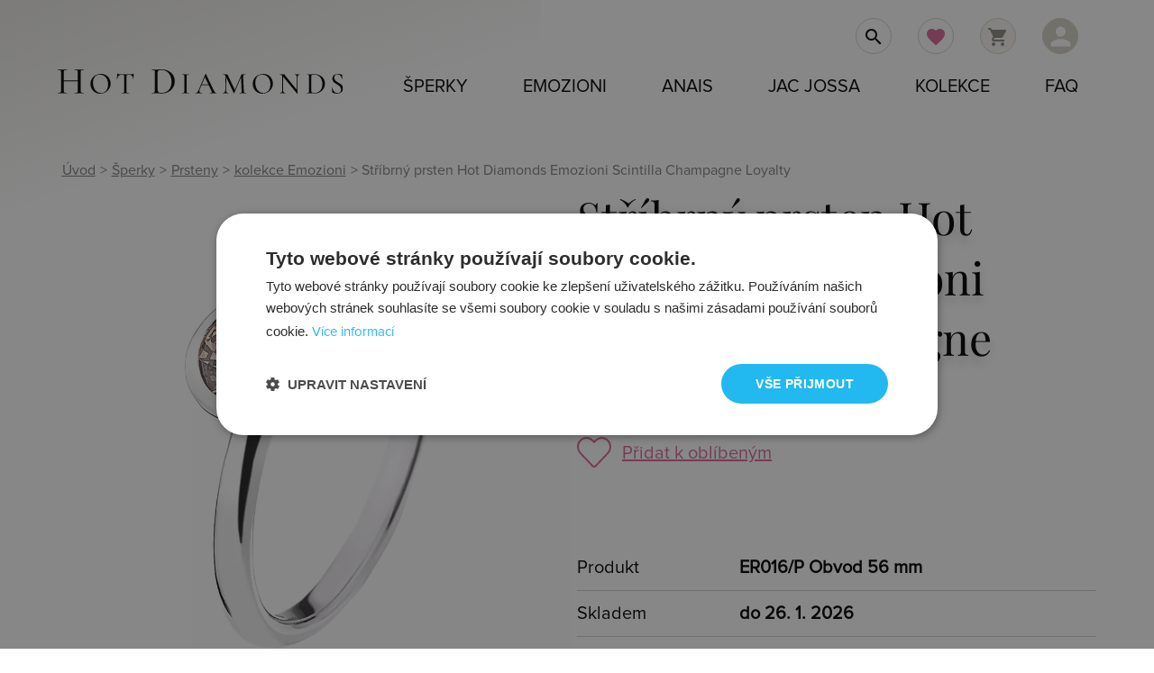

--- FILE ---
content_type: text/html; charset=UTF-8
request_url: https://www.hotdiamonds.cz/stribrny-prsten-hot-diamonds-emozioni-scintilla-champagne-loyalty.html
body_size: 18721
content:
<!DOCTYPE html>
<html lang="cs">
<head>
<meta http-equiv="Content-Type" content="text/html; charset=UTF-8"/>
<meta name="viewport" content="width=device-width, initial-scale=1, maximum-scale=1.0, user-scalable=no"/>

<title>Stříbrný prsten Hot Diamonds Emozioni Scintilla Champagne Loyalty | HotDiamonds.cz</title>
<meta name="description" content="Stříbrný prsten Hot Diamonds Emozioni Scintilla Champagne Loyalty za nejlepší cenu.">
<meta name="keywords" content="Prsteny,Hot Diamonds,ER016/Q"><meta name="author" content="hotdiamonds.cz">
<meta property="og:image" content="https://www.hotdiamonds.cz/photos/w1000/ER0/ER016.webp"> <meta name="google-site-verification" content="c-gzp1zq7JjPZEa8gYfSVU847u7gU2gOXkNzlbvBAdY">
<meta name="google-site-verification" content="FT-Kk9BJD0v0iDcDcDAAWwKqghhkKdaVc2hJQImJtjo" />
<meta name="facebook-domain-verification" content="zyws28g0ulwtkd6k5xht5zmwnlhrbu" />
<link rel="shortcut icon" href="../hd-favicon.png" type="image/x-icon">
<meta name="robots" content="index, follow">
<meta name="googlebot" content="index,follow,snippet,archive">
<meta name="p:domain_verify" content="00f8e2fc9c63b0f57a840e17974d97ca"/>
<!-- CSS  -->

<link rel="preload" href="https://www.hotdiamonds.cz/css1/hotdiamonds.css" as="style" onload="this.onload=null;this.rel='stylesheet'">
<noscript><link rel="stylesheet" href="https://www.hotdiamonds.cz/css1/hotdiamonds.css"></noscript>


	
<link rel="preload" href="https://www.hotdiamonds.cz/css1/css.css?v=1.01" as="style" onload="this.onload=null;this.rel='stylesheet'">
<noscript><link rel="stylesheet" href="https://www.hotdiamonds.cz/css1/css.css?v=1.01"></noscript>


<link href="https://www.hotdiamonds.cz/css1/new_css.css?ver=1.47" type="text/css" rel="stylesheet" media="screen">
<link rel="stylesheet" href="https://cdnjs.cloudflare.com/ajax/libs/font-awesome/4.7.0/css/font-awesome.min.css">
<link href="https://www.hotdiamonds.cz/css1/detail.css?ver=1.38" type="text/css" rel="stylesheet" media="screen"></head>
<body  class='home '>
<!-- Google Tag Manager -->
<noscript><iframe src="//www.googletagmanager.com/ns.html?id=GTM-PQR5P8"
height="0" width="0" style="display:none;visibility:hidden"></iframe></noscript>
<script>(function(w,d,s,l,i){w[l]=w[l]||[];w[l].push({'gtm.start':
new Date().getTime(),event:'gtm.js'});var f=d.getElementsByTagName(s)[0],
j=d.createElement(s),dl=l!='dataLayer'?'&l='+l:'';j.async=true;j.src=
'//www.googletagmanager.com/gtm.js?id='+i+dl;f.parentNode.insertBefore(j,f);
})(window,document,'script','dataLayer','GTM-PQR5P8');

dataLayer.push({
  'ecomm_pagetype': 'product',	
  'event': 'productDetail',
  'ecommerce': {
  	'currencyCode': 'CZK',
    'detail': {
      'products': [{
        'name': 'Stříbrný prsten Hot Diamonds Emozioni Scintilla Champagne Loyalty',
        'id': 'ER016/Q',
        'price': '1027',
        'brand': 'Hot Diamonds',
        'category': 'Prsteny'
       }]
     }
   }
});
</script>
<!-- End Google Tag Manager -->
<div id="fb-root"></div>  

     
<div class="section no-pad header">
<div class="bg_logo"></div>
 <div class="header-container container">



<a href="../" class="brand-logo left" title="hotdiamonds.cz"><img src="https://www.hotdiamonds.cz/banery/hot-diamonds-logo.svg" alt="logo"/></a>
 <a href="#"  data-activates="nav-mobile" class="button-collapse hide-on-large-only">Menu<i class="material-icons">menu</i></a>
 <a class="user dropdown-button hide-on-small-only" data-activates="person-dropdown" href="#"><i class="material-icons white-text">person</i></a>
 <a class="header-cart car hide-on-small-only" href="https://www.hotdiamonds.cz/kosik/"><i class="material-icons">shopping_cart</i></a>
<a class=" fav hide-on-small-only"  href="https://www.hotdiamonds.cz/oblibene-produkty/" title="Oblíbené produkty"><i class="material-icons">favorite</i></a><a class="search hide-on-small-only" href="#"><i class="material-icons black-text">search</i></a>
		<ul id="person-dropdown" class="dropdown-content per">
    <li><a href="#" class="user-login">Přihlášení</a></li>
	<li><a href="../user/registration">Registrace</a></li>
    <li><a href="../user/info">Výhody</a></li>
    <li><a href="../velkoobchod/">Velkoobchod</a></li></ul>
 </div>    
<nav class="right">	
  <div class="nav-wrapper container">
<ul class="right hide-on-med-and-down">         
         <li><a href="../vsechny-sperky/" class="dropdown-button" data-activates="dropdown1" title="Všechny šperky">Šperky</a>
        
		 <div id="dropdown1" class="dropdown-content full active row" >  
  
  <div class="col m3 offset-m1 navlista">
        <div class="valign-wrapper">  
        <div class="picture"><a href="../naramky" title="Náramky. Náramky dámské, pánské. Náramky z oceli, stříbra, kůže."><img class="responsive-img lazyload" src="[data-uri]" data-src="https://www.hotdiamonds.cz/image/i_naramky.jpg" alt="Náramky. Náramky dámské, pánské. Náramky z oceli, stříbra, kůže."></a></div>
        <a href="../naramky" class="title " title="Náramky. Náramky dámské, pánské. Náramky z oceli, stříbra, kůže.">Náramky</a>
     </div>
     <div class="valign-wrapper">
         <div class="picture"><a href="../nahrdelniky" title="Náhrdelníky. Náhrdelníky pro ženy. Ocelové náhrdelníky."><img class="responsive-img lazyload" src="[data-uri]" data-src="https://www.hotdiamonds.cz/image/i_nahrdelniky.jpg" alt="Náhrdelníky. Náhrdelníky pro ženy. Ocelové náhrdelníky,"></a></div>
         <a href="../nahrdelniky" class="title" title="Náhrdelníky. Náhrdelníky pro ženy. Ocelové náhrdelníky,">Náhrdelníky</a>
     </div>
     <div class="valign-wrapper">
         <div class="picture"><a href="../nausnice" title="Náušnice. Náušnice s krystaly Swarovski. Ocelové náušnice."><img class="responsive-img lazyload" src="[data-uri]" data-src="https://www.hotdiamonds.cz/image/i_nausnice.jpg" alt="Náušnice. Náušnice s krystaly Swarovski. Ocelové náušnice."></a></div>
         <a href="../nausnice" class="title" title="Náušnice. Náušnice s krystaly Swarovski. Ocelové náušnice.">Náušnice</a>
     </div>
     <div class="valign-wrapper"> 
         <div class="picture"><a href="../privesky" title="Přívěsky, Přívěsky pro ženy, muže. Přívěsky s krystaly Swarovski."><img class="responsive-img lazyload" src="[data-uri]" data-src="https://www.hotdiamonds.cz/image/i_privesky.jpg" alt="Přívěsky, Přívěsky pro ženy, muže. Přívěsky s krystaly Swarovski."></a></div>
         <a href="../privesky" class="title" title="Přívěsky, Přívěsky pro ženy, muže. Přívěsky s krystaly Swarovski.">Přívěsky</a>
    </div>
  </div>
  <div class="col m3 navlista">
      <div class="valign-wrapper">
        <div class="picture"><a href="../prsteny" title="Prsteny. Prsteny z oceli, stříbra, wolframu. Titanové prsteny, zlaté prsteny."><img class="responsive-img lazyload" src="[data-uri]" data-src="https://www.hotdiamonds.cz/image/i_prsteny.jpg" alt="Prsteny. Prsteny z oceli, stříbra, wolframu. Titanové prsteny, zlaté prsteny."></a></div>
        <a href="../prsteny" class="title" title="Prsteny. Prsteny z oceli, stříbra, wolframu. Titanové prsteny, zlaté prsteny.">Prsteny</a>
        </div>
      <div class="valign-wrapper">
         <div class="picture"><a href="../retizky" title="Řetízky. Řetízky pro ženy, muže. Ocelové, stříbrné řetízky."><img class="responsive-img lazyload" src="[data-uri]" data-src="https://www.hotdiamonds.cz/image/i_retizky.jpg" alt="Řetízky. Řetízky pro ženy, muže. Ocelové, stříbrné řetízky."></a></div>
         <a href="../retizky" class="title" title="Řetízky. Řetízky pro ženy, muže. Ocelové, stříbrné řetízky.">Řetízky</a>
         </div>
      <div class="valign-wrapper">
         <div class="picture"><a href="../sety" title="Sety"><img class="responsive-img lazyload" src="[data-uri]" data-src="https://www.hotdiamonds.cz/image/i_sety.jpg" alt="Sety"></a></div>        
         <a href="../sety" class="title" title="Sety šperků">Sety šperků</a>
      </div>      
     </div>
  <div class="col m2">
      <div class="pad49 navlista">
      
      <a href="../novinky/">Novinky</a>
	  <a href="../skladem/">Skladem</a>
	  <a href="../vsechny-sperky" class="title" title="Všechny šperky">Všechny šperky</a>
	  </div>
	  
     </div>
  <div class="col m3">
     <a title="Kolekce Jac Jossa" href="https://www.hotdiamonds.cz/jac-jossa/">
	<img class="responsive-img lazyload" src="[data-uri]" data-src="https://www.hotdiamonds.cz/banery/menu/DE677_1.jpg" alt="Šperky Jac Jossa"></a>
     </div>
  
<div class="col s12 prechod"></div>  
  
	
    </li>
         <li><a href="../emozioni/" class="dropdown-button" data-activates="emozioni-dropdown" title="Emozioni šperky">Emozioni</a>
         <div id="emozioni-dropdown" class="dropdown-content full active row" >
	 
     <div class="col m3 offset-m1">
     <div class="valign-wrapper">  
  <div class="picture"><a title="Mince" href="https://www.hotdiamonds.cz/emozioni/mince"><img class="responsive-img lazyload" src="[data-uri]" data-src="https://www.hotdiamonds.cz/photos/w500/ec2/ec216.webp" alt="Mince"></a></div>
  <a href="../emozioni/mince">Mince</a>
  </div>
  <div class="valign-wrapper">
<div class="picture"><a title="Přívěsky na mince" href="https://www.hotdiamonds.cz/emozioni/privesky-na-mince" ><img class="responsive-img lazyload" src="[data-uri]" data-src="https://www.hotdiamonds.cz/photos/w500/dp4/dp487c.webp" alt="Přívěsky na mince"></a></div>
<a href="../emozioni/privesky-na-mince">Přívěsky</a>
</div>
  <div class="valign-wrapper">
<div class="picture"><a title="Řetízky" href="https://www.hotdiamonds.cz/emozioni/retizky"><img class="responsive-img lazyload" src="[data-uri]" data-src="https://www.hotdiamonds.cz/photos/w500/ch0/ch001xl.webp" alt="Řetízky"></a></div>
<a href="../emozioni/emozioni-retizky">Řetízky</a>
</div>
  <div class="valign-wrapper">
<div class="picture"><a title="Prsteny" href="https://www.hotdiamonds.cz/emozioni/emozioni-prsteny"><img class="responsive-img lazyload" src="[data-uri]" data-src="https://www.hotdiamonds.cz/photos/w500/er0/er002.webp" alt="Prsteny"></a></div>
<a href="../emozioni/emozioni-prsteny">Prsteny</a>
</div>
</div>

   <div class="col m3">
   <div class="valign-wrapper">
<div class="picture"><a title="Náušnice" href="https://www.hotdiamonds.cz/emozioni/emozioni-nausnice"><img class="responsive-img lazyload" src="[data-uri]" data-src="https://www.hotdiamonds.cz/photos/w500/de4/de402.webp" alt="Náušnice"></a></div>
<a href="../emozioni/emozioni-nausnice">Náušnice</a>
</div>
  <div class="valign-wrapper">
<div class="picture"><a title="Náramky" href="https://www.hotdiamonds.cz/emozioni/emozioni-naramky"><img class="responsive-img lazyload" src="[data-uri]" data-src="https://www.hotdiamonds.cz/photos/w500/dc1/dc157.webp" alt="Náramky"></a></div>
<a href="../emozioni/emozioni-naramky">Náramky</a>
</div>
</div>

<div class="col m3 offset-m2">
	<a title="Kolekce Emozioni" href="https://www.hotdiamonds.cz/emozioni/"><img class="responsive-img lazyload" src="[data-uri]" 
data-src="https://www.hotdiamonds.cz/banery/menu/emozioni_1000_1000.jpg" alt="Šperky Emozioni"></a>					  
    </div>
	
   <div class="col s12 prechod"></div>
         </li>
         <li><a href="../anais/" class="dropdown-button" data-activates="anais-dropdown" title="Anais šperky">Anais</a>
          <div id="anais-dropdown" class="dropdown-content full active row" >
	
     <div class="col m3 offset-m1">
   <div class="valign-wrapper">
<div class="picture"><a title="Mince" href="https://www.hotdiamonds.cz/anais/elementy"><img class="responsive-img lazyload" src="[data-uri]" data-src="https://www.piercing-sperky.cz/250/EX098.jpg" alt="Elementy"></a></div>
<a href="../anais/elementy">Elementy</a>
</div>  
   <div class="valign-wrapper">
<div class="picture"><a title="Přívěsky na mince" href="https://www.hotdiamonds.cz/anais/privesky-na-elementy"><img class="responsive-img lazyload" src="[data-uri]" data-src="https://www.piercing-sperky.cz/250/EX005.jpg" alt="Přívěsky na elementy"></a></div>
<a href="../anais/privesky-na-elementy">Přívěsky</a>
</div>
   
</div>  
  <div class="col m3">
   <div class="valign-wrapper">
<div class="picture"><a title="Řetízky" href="https://www.hotdiamonds.cz/anais/retizky"><img class="responsive-img lazyload" src="[data-uri]" data-src="https://www.hotdiamonds.cz/photos/w500/ch0/ch001xl.webp" alt="Řetízky"></a></div>
<a href="../anais/retizky">Řetízky</a>
</div> 
 </div>  
 
<div class="col m3 offset-m2">
 	<a title="Kolekce Anais" href="https://www.hotdiamonds.cz/anais/"><img class="responsive-img lazyload" src="[data-uri]" 
data-src="https://www.hotdiamonds.cz/banery/menu/anais-kolekce-1000-1000-2.jpg" alt="Šperky Anais"></a>					  
    </div>
    <div class="col s12 prechod"></div>
         </li>
         <li><a href="../jac-jossa/" class="dropdown-button" data-activates="jj-dropdown" title="Hot Diamonds x Jac Jossa šperky">Jac Jossa</a>
          <div id="jj-dropdown" class="dropdown-content full active row" >	 
  <div class="col m3 offset-m1">
  <div class="valign-wrapper">
<div class="picture"><a title="Prsteny Jac Jossa" href="https://www.hotdiamonds.cz/jac-jossa/prsteny"><img class="responsive-img lazyload" src="[data-uri]" data-src="https://www.piercing-sperky.cz/250/_hotdiamonds/DR223.jpg" alt="Prsteny"></a></div>
<a href="../jac-jossa/prsteny" title="Pozlacené prsteny Jac Jossa">Prsteny</a>
</div>  
  <div class="valign-wrapper">
<div class="picture"><a title="Náhrdelníky Jac Jossa" href="https://www.hotdiamonds.cz/jac-jossa/nahrdelniky"><img class="responsive-img lazyload" src="[data-uri]" data-src="https://www.piercing-sperky.cz/250/_hotdiamonds/DN149.jpg" alt="Náhrdelníky"></a></div>
<a href="../jac-jossa/nahrdelniky" title="Pozlacené náhrdelníky Jac Jossa">Náhrdelníky</a>
</div>
  <div class="valign-wrapper">
<div class="picture"><a title="Řetízky" href="https://www.hotdiamonds.cz/jac-jossa/retizky"><img class="responsive-img lazyload" src="[data-uri]" data-src="https://www.piercing-sperky.cz/250/_hotdiamonds/CH112.jpg" alt="Řetízky"></a></div>
<a href="../jac-jossa/retizky" title="Pozlacené řetízky Jac Jossa">Řetízky</a>
</div>
</div>

  <div class="col m3">
  <div class="valign-wrapper">
<div class="picture"><a title="Náramky Jac Jossa" href="https://www.hotdiamonds.cz/jac-jossa/naramky"><img class="responsive-img lazyload" src="[data-uri]" data-src="https://www.piercing-sperky.cz/250/_hotdiamonds/DL638.jpg" alt="Náramky"></a></div>
<a href="../jac-jossa/naramky" title="Pozlacené náramky Jac Jossa">Náramky</a>
</div>
  <div class="valign-wrapper">
<div class="picture"><a title="Náušnice Jac Jossa" href="https://www.hotdiamonds.cz/jac-jossa/nausnice"><img class="responsive-img lazyload" src="[data-uri]" data-src="https://www.piercing-sperky.cz/250/_hotdiamonds/DE660.jpg" alt="Náušnice"></a></div>
<a href="../jac-jossa/nausnice" title="Pozlacené náušnice Jac Jossa">Náušnice</a>
</div>  
</div>
<div class="col m3 offset-m2">
	<a title="Kolekce Jac Jossa" href="https://www.hotdiamonds.cz/jac-jossa/"><img class="responsive-img lazyload" src="[data-uri]" 
data-src="https://www.hotdiamonds.cz/banery/menu/sperky-hd-jac-jossa.jpg" alt="Šperky Jac Jossaa"></a>	
    </div>
    
	<div class="col s12 prechod"></div>
         </li>
        
 <li><a href="../kolekce/" title="Kolekce"  class="dropdown-button" data-activates="kolekce-dropdown">Kolekce</a>
          <div id="kolekce-dropdown" class="dropdown-content full active row" >
          <div class="col s12 kol_sl">
 <div class='valign-wrapper'>
   <div class='picture'><a title='Kolekce Anais' href='https://www.hotdiamonds.cz/anais/'>
   <img class='responsive-img lazyload' src='[data-uri]' 
   data-src='https://www.hotdiamonds.cz/image/kolekce/w100/Anais.webp' alt='Anais'></a></div>
   <a href='https://www.hotdiamonds.cz/anais/' title='Kolekce Anais - unikátní kolekce inspirovaná Paříží'>Anais</a>
 </div>
 <div class='valign-wrapper'>
   <div class='picture'><a title='Kolekce Emozioni' href='https://www.hotdiamonds.cz/emozioni/'>
   <img class='responsive-img lazyload' src='[data-uri]' 
   data-src='https://www.hotdiamonds.cz/image/kolekce/w100/Emozioni.webp' alt='Emozioni'></a></div>
   <a href='https://www.hotdiamonds.cz/emozioni/' title='Emozioni - jak fungují luxusní šperky Emozioni.'>Emozioni</a>
 </div>
 <div class='valign-wrapper'>
   <div class='picture'><a title='Kolekce Adorable' href='https://www.hotdiamonds.cz/kolekce-adorable_hds'>
   <img class='responsive-img lazyload' src='[data-uri]' 
   data-src='https://www.hotdiamonds.cz/image/kolekce/w100/Adorable.webp' alt='Adorable'></a></div>
   <a href='https://www.hotdiamonds.cz/kolekce-adorable_hds' title='Kolekce Adorable - kolekce roku 2018'>Adorable</a>
 </div>
 <div class='valign-wrapper'>
   <div class='picture'><a title='Kolekce Aster' href='https://www.hotdiamonds.cz/kolekce-aster'>
   <img class='responsive-img lazyload' src='[data-uri]' 
   data-src='https://www.hotdiamonds.cz/image/kolekce/w100/Aster.webp' alt='Aster'></a></div>
   <a href='https://www.hotdiamonds.cz/kolekce-aster' title=''>Aster</a>
 </div>
 <div class='valign-wrapper'>
   <div class='picture'><a title='Kolekce Aura' href='https://www.hotdiamonds.cz/kolekce-aura'>
   <img class='responsive-img lazyload' src='[data-uri]' 
   data-src='https://www.hotdiamonds.cz/image/kolekce/w100/Aura.webp' alt='Aura'></a></div>
   <a href='https://www.hotdiamonds.cz/kolekce-aura' title=''>Aura</a>
 </div>
 <div class='valign-wrapper'>
   <div class='picture'><a title='Kolekce Aurora' href='https://www.hotdiamonds.cz/kolekce-aurora'>
   <img class='responsive-img lazyload' src='[data-uri]' 
   data-src='https://www.hotdiamonds.cz/image/kolekce/w100/Aurora.webp' alt='Aurora'></a></div>
   <a href='https://www.hotdiamonds.cz/kolekce-aurora' title=''>Aurora</a>
 </div>
 <div class='valign-wrapper'>
   <div class='picture'><a title='Kolekce Balance' href='https://www.hotdiamonds.cz/kolekce-balance'>
   <img class='responsive-img lazyload' src='[data-uri]' 
   data-src='https://www.hotdiamonds.cz/image/kolekce/w100/Balance.webp' alt='Balance'></a></div>
   <a href='https://www.hotdiamonds.cz/kolekce-balance' title='Balance - kolekce šperků Hot Diamonds vyrobených ze stříbra 925/1000'>Balance</a>
 </div>
 <div class='valign-wrapper'>
   <div class='picture'><a title='Kolekce Behold' href='https://www.hotdiamonds.cz/kolekce-behold'>
   <img class='responsive-img lazyload' src='[data-uri]' 
   data-src='https://www.hotdiamonds.cz/image/kolekce/w100/Behold.webp' alt='Behold'></a></div>
   <a href='https://www.hotdiamonds.cz/kolekce-behold' title='Behold - kolekce moderních stříbrných šperků osazených diamantem a topazy'>Behold</a>
 </div>
 <div class='valign-wrapper'>
   <div class='picture'><a title='Kolekce Blossom' href='https://www.hotdiamonds.cz/kolekce-blossom'>
   <img class='responsive-img lazyload' src='[data-uri]' 
   data-src='https://www.hotdiamonds.cz/image/kolekce/w100/Blossom.webp' alt='Blossom'></a></div>
   <a href='https://www.hotdiamonds.cz/kolekce-blossom' title='Blossom - kolekce stříbrných šperků s decentním růžovým zlacením'>Blossom</a>
 </div>
 <div class='valign-wrapper'>
   <div class='picture'><a title='Kolekce Celestial' href='https://www.hotdiamonds.cz/kolekce-celestial'>
   <img class='responsive-img lazyload' src='[data-uri]' 
   data-src='https://www.hotdiamonds.cz/image/kolekce/w100/Celestial.webp' alt='Celestial'></a></div>
   <a href='https://www.hotdiamonds.cz/kolekce-celestial' title='Celestial - stříbrné šperky se symboly měsíce.'>Celestial</a>
 </div>
 <div class='valign-wrapper'>
   <div class='picture'><a title='Kolekce Chandelier' href='https://www.hotdiamonds.cz/kolekce-chandelier_hds'>
   <img class='responsive-img lazyload' src='[data-uri]' 
   data-src='https://www.hotdiamonds.cz/image/kolekce/w100/Chandelier.webp' alt='Chandelier'></a></div>
   <a href='https://www.hotdiamonds.cz/kolekce-chandelier_hds' title='Kolekce Chandelier - kolekce stříbrných šperků - novinka 2017'>Chandelier</a>
 </div>
 <div class='valign-wrapper'>
   <div class='picture'><a title='Kolekce Charm' href='https://www.hotdiamonds.cz/kolekce-charm_hot_diamonds'>
   <img class='responsive-img lazyload' src='[data-uri]' 
   data-src='https://www.hotdiamonds.cz/image/kolekce/w100/Charm.webp' alt='Charm'></a></div>
   <a href='https://www.hotdiamonds.cz/kolekce-charm_hot_diamonds' title='Kolekce Charms - ať žijí symboly!'>Charm</a>
 </div>
 <div class='valign-wrapper'>
   <div class='picture'><a title='Kolekce Classic' href='https://www.hotdiamonds.cz/kolekce-classic_hds'>
   <img class='responsive-img lazyload' src='[data-uri]' 
   data-src='https://www.hotdiamonds.cz/image/kolekce/w100/Classic.webp' alt='Classic'></a></div>
   <a href='https://www.hotdiamonds.cz/kolekce-classic_hds' title='Classic - stříbrné přívěsky ve tvaru písmen zdobené bílým diamantem'>Classic</a>
 </div>
 <div class='valign-wrapper'>
   <div class='picture'><a title='Kolekce Connected' href='https://www.hotdiamonds.cz/kolekce-connected'>
   <img class='responsive-img lazyload' src='[data-uri]' 
   data-src='https://www.hotdiamonds.cz/image/kolekce/w100/Connected.webp' alt='Connected'></a></div>
   <a href='https://www.hotdiamonds.cz/kolekce-connected' title=''>Connected</a>
 </div>
 <div class='valign-wrapper'>
   <div class='picture'><a title='Kolekce Coupled' href='https://www.hotdiamonds.cz/kolekce-coupled'>
   <img class='responsive-img lazyload' src='[data-uri]' 
   data-src='https://www.hotdiamonds.cz/image/kolekce/w100/Coupled.webp' alt='Coupled'></a></div>
   <a href='https://www.hotdiamonds.cz/kolekce-coupled' title=''>Coupled</a>
 </div>
 <div class='valign-wrapper'>
   <div class='picture'><a title='Kolekce Desire' href='https://www.hotdiamonds.cz/kolekce-desire'>
   <img class='responsive-img lazyload' src='[data-uri]' 
   data-src='https://www.hotdiamonds.cz/image/kolekce/w100/Desire.webp' alt='Desire'></a></div>
   <a href='https://www.hotdiamonds.cz/kolekce-desire' title='Desire Hot Diamonds - decentní kolekce se symboly srdce s pravými diamanty'>Desire</a>
 </div>
 <div class='valign-wrapper'>
   <div class='picture'><a title='Kolekce Devotion' href='https://www.hotdiamonds.cz/kolekce-devotion'>
   <img class='responsive-img lazyload' src='[data-uri]' 
   data-src='https://www.hotdiamonds.cz/image/kolekce/w100/Devotion.webp' alt='Devotion'></a></div>
   <a href='https://www.hotdiamonds.cz/kolekce-devotion' title=''>Devotion</a>
 </div>
 <div class='valign-wrapper'>
   <div class='picture'><a title='Kolekce Diamond Amulets' href='https://www.hotdiamonds.cz/kolekce-diamond-amulets'>
   <img class='responsive-img lazyload' src='[data-uri]' 
   data-src='https://www.hotdiamonds.cz/image/kolekce/w100/Diamond Amulets.webp' alt='Diamond Amulets'></a></div>
   <a href='https://www.hotdiamonds.cz/kolekce-diamond-amulets' title='Diamond Amulets - decentní krásné symboly zdobené diamanty z rhodiovaného  stříbra'>Diamond Amulets</a>
 </div>
 <div class='valign-wrapper'>
   <div class='picture'><a title='Kolekce Droplet' href='https://www.hotdiamonds.cz/kolekce-droplet'>
   <img class='responsive-img lazyload' src='[data-uri]' 
   data-src='https://www.hotdiamonds.cz/image/kolekce/w100/Droplet.webp' alt='Droplet'></a></div>
   <a href='https://www.hotdiamonds.cz/kolekce-droplet' title='Droplet - kolekce stříbrných šperků inspirovaná symbolem kapky.'>Droplet</a>
 </div>
 <div class='valign-wrapper'>
   <div class='picture'><a title='Kolekce Echo' href='https://www.hotdiamonds.cz/kolekce-echo'>
   <img class='responsive-img lazyload' src='[data-uri]' 
   data-src='https://www.hotdiamonds.cz/image/kolekce/w100/Echo.webp' alt='Echo'></a></div>
   <a href='https://www.hotdiamonds.cz/kolekce-echo' title='Kolekce Echo - elegantní stříbrné šperky s diamanty'>Echo</a>
 </div>
 <div class='valign-wrapper'>
   <div class='picture'><a title='Kolekce Embrace' href='https://www.hotdiamonds.cz/kolekce-embrace'>
   <img class='responsive-img lazyload' src='[data-uri]' 
   data-src='https://www.hotdiamonds.cz/image/kolekce/w100/Embrace.webp' alt='Embrace'></a></div>
   <a href='https://www.hotdiamonds.cz/kolekce-embrace' title='Kolekce Embrace Jac Jossa x Hot Diamonds'>Embrace</a>
 </div>
 <div class='valign-wrapper'>
   <div class='picture'><a title='Kolekce Essence' href='https://www.hotdiamonds.cz/kolekce-essence'>
   <img class='responsive-img lazyload' src='[data-uri]' 
   data-src='https://www.hotdiamonds.cz/image/kolekce/w100/Essence.webp' alt='Essence'></a></div>
   <a href='https://www.hotdiamonds.cz/kolekce-essence' title=''>Essence</a>
 </div>
 <div class='valign-wrapper'>
   <div class='picture'><a title='Kolekce Eternity' href='https://www.hotdiamonds.cz/kolekce-eternity_hd'>
   <img class='responsive-img lazyload' src='[data-uri]' 
   data-src='https://www.hotdiamonds.cz/image/kolekce/w100/Eternity.webp' alt='Eternity'></a></div>
   <a href='https://www.hotdiamonds.cz/kolekce-eternity_hd' title='Eternity - kolekce Hot Diamonds'>Eternity</a>
 </div>
 <div class='valign-wrapper'>
   <div class='picture'><a title='Kolekce Filigree' href='https://www.hotdiamonds.cz/kolekce-filigree'>
   <img class='responsive-img lazyload' src='[data-uri]' 
   data-src='https://www.hotdiamonds.cz/image/kolekce/w100/Filigree.webp' alt='Filigree'></a></div>
   <a href='https://www.hotdiamonds.cz/kolekce-filigree' title='Filigree - stříbrné přívěsky nadčasového designu zdobené diamantem'>Filigree</a>
 </div>
 <div class='valign-wrapper'>
   <div class='picture'><a title='Kolekce Flora' href='https://www.hotdiamonds.cz/kolekce-flora'>
   <img class='responsive-img lazyload' src='[data-uri]' 
   data-src='https://www.hotdiamonds.cz/image/kolekce/w100/Flora.webp' alt='Flora'></a></div>
   <a href='https://www.hotdiamonds.cz/kolekce-flora' title='Flora - nejoblíbenější kolekce roku 2019'>Flora</a>
 </div>
 <div class='valign-wrapper'>
   <div class='picture'><a title='Kolekce Flutter' href='https://www.hotdiamonds.cz/kolekce-flutter'>
   <img class='responsive-img lazyload' src='[data-uri]' 
   data-src='https://www.hotdiamonds.cz/image/kolekce/w100/Flutter.webp' alt='Flutter'></a></div>
   <a href='https://www.hotdiamonds.cz/kolekce-flutter' title='Flutter - jemné, decentní vzory motýlka ze stříbra s pravým diamantem'>Flutter</a>
 </div>
 <div class='valign-wrapper'>
   <div class='picture'><a title='Kolekce Forever' href='https://www.hotdiamonds.cz/kolekce-forever_hd'>
   <img class='responsive-img lazyload' src='[data-uri]' 
   data-src='https://www.hotdiamonds.cz/image/kolekce/w100/Forever.webp' alt='Forever'></a></div>
   <a href='https://www.hotdiamonds.cz/kolekce-forever_hd' title='Kolekce Forever - lesk a třpyt nadčasových - věčných šperků od Hot Diamonds'>Forever</a>
 </div>
 <div class='valign-wrapper'>
   <div class='picture'><a title='Kolekce Forget me not' href='https://www.hotdiamonds.cz/kolekce-forget-me-not'>
   <img class='responsive-img lazyload' src='[data-uri]' 
   data-src='https://www.hotdiamonds.cz/image/kolekce/w100/Forget me not.webp' alt='Forget me not'></a></div>
   <a href='https://www.hotdiamonds.cz/kolekce-forget-me-not' title='Forget me not - kolekce s jasným citovým sdělením "nezapomeň na mě"'>Forget me not</a>
 </div>
 <div class='valign-wrapper'>
   <div class='picture'><a title='Kolekce Gemstone' href='https://www.hotdiamonds.cz/kolekce-gemstone_orbs'>
   <img class='responsive-img lazyload' src='[data-uri]' 
   data-src='https://www.hotdiamonds.cz/image/kolekce/w100/Gemstone.webp' alt='Gemstone'></a></div>
   <a href='https://www.hotdiamonds.cz/kolekce-gemstone_orbs' title=''>Gemstone</a>
 </div>
 <div class='valign-wrapper'>
   <div class='picture'><a title='Kolekce Glimmer' href='https://www.hotdiamonds.cz/kolekce-glimmer'>
   <img class='responsive-img lazyload' src='[data-uri]' 
   data-src='https://www.hotdiamonds.cz/image/kolekce/w100/Glimmer.webp' alt='Glimmer'></a></div>
   <a href='https://www.hotdiamonds.cz/kolekce-glimmer' title='Glimmer - kolekce Hot Diamonds zdobená bílými diamanty a topazy'>Glimmer</a>
 </div>
 <div class='valign-wrapper'>
   <div class='picture'><a title='Kolekce Go With Flow' href='https://www.hotdiamonds.cz/kolekce-go_with_flow'>
   <img class='responsive-img lazyload' src='[data-uri]' 
   data-src='https://www.hotdiamonds.cz/image/kolekce/w100/Go With Flow.webp' alt='Go With Flow'></a></div>
   <a href='https://www.hotdiamonds.cz/kolekce-go_with_flow' title='Go with  the flow - kolekce Hot Diamonds'>Go With Flow</a>
 </div>
 <div class='valign-wrapper'>
   <div class='picture'><a title='Kolekce Heart' href='https://www.hotdiamonds.cz/kolekce-heart'>
   <img class='responsive-img lazyload' src='[data-uri]' 
   data-src='https://www.hotdiamonds.cz/image/kolekce/w100/Heart.webp' alt='Heart'></a></div>
   <a href='https://www.hotdiamonds.cz/kolekce-heart' title=''>Heart</a>
 </div>
 <div class='valign-wrapper'>
   <div class='picture'><a title='Kolekce Hoops' href='https://www.hotdiamonds.cz/kolekce-hoops'>
   <img class='responsive-img lazyload' src='[data-uri]' 
   data-src='https://www.hotdiamonds.cz/image/kolekce/w100/Hoops.webp' alt='Hoops'></a></div>
   <a href='https://www.hotdiamonds.cz/kolekce-hoops' title='Hoops - stříbrné kruhy s diamanty a topazy'>Hoops</a>
 </div>
 <div class='valign-wrapper'>
   <div class='picture'><a title='Kolekce Hope' href='https://www.hotdiamonds.cz/kolekce-hope'>
   <img class='responsive-img lazyload' src='[data-uri]' 
   data-src='https://www.hotdiamonds.cz/image/kolekce/w100/Hope.webp' alt='Hope'></a></div>
   <a href='https://www.hotdiamonds.cz/kolekce-hope' title='Kolekce Hope Jac Jossa'>Hope</a>
 </div>
 <div class='valign-wrapper'>
   <div class='picture'><a title='Kolekce Horizon' href='https://www.hotdiamonds.cz/kolekce-horizon_hd'>
   <img class='responsive-img lazyload' src='[data-uri]' 
   data-src='https://www.hotdiamonds.cz/image/kolekce/w100/Horizon.webp' alt='Horizon'></a></div>
   <a href='https://www.hotdiamonds.cz/kolekce-horizon_hd' title='Horizon - jednoduše elegantní sety náhrdelníků, náramků a náušnic zdobených diamanty a topazy'>Horizon</a>
 </div>
 <div class='valign-wrapper'>
   <div class='picture'><a title='Kolekce Huggie' href='https://www.hotdiamonds.cz/kolekce-huggie'>
   <img class='responsive-img lazyload' src='[data-uri]' 
   data-src='https://www.hotdiamonds.cz/image/kolekce/w100/Huggie.webp' alt='Huggie'></a></div>
   <a href='https://www.hotdiamonds.cz/kolekce-huggie' title=''>Huggie</a>
 </div>
 <div class='valign-wrapper'>
   <div class='picture'><a title='Kolekce Huggies' href='https://www.hotdiamonds.cz/kolekce-huggies'>
   <img class='responsive-img lazyload' src='[data-uri]' 
   data-src='https://www.hotdiamonds.cz/image/kolekce/w100/Huggies.webp' alt='Huggies'></a></div>
   <a href='https://www.hotdiamonds.cz/kolekce-huggies' title='Huggies - kolekce luxusních stříbrných náušnic s diamanty'>Huggies</a>
 </div>
 <div class='valign-wrapper'>
   <div class='picture'><a title='Kolekce Illuminate' href='https://www.hotdiamonds.cz/kolekce-illuminate'>
   <img class='responsive-img lazyload' src='[data-uri]' 
   data-src='https://www.hotdiamonds.cz/image/kolekce/w100/Illuminate.webp' alt='Illuminate'></a></div>
   <a href='https://www.hotdiamonds.cz/kolekce-illuminate' title=''>Illuminate</a>
 </div>
 <div class='valign-wrapper'>
   <div class='picture'><a title='Kolekce Infinity' href='https://www.hotdiamonds.cz/kolekce-infinity'>
   <img class='responsive-img lazyload' src='[data-uri]' 
   data-src='https://www.hotdiamonds.cz/image/kolekce/w100/Infinity.webp' alt='Infinity'></a></div>
   <a href='https://www.hotdiamonds.cz/kolekce-infinity' title='Kolekce Infinity - nekonečně půvabná, půvabně nekonečná'>Infinity</a>
 </div>
 <div class='valign-wrapper'>
   <div class='picture'><a title='Kolekce Jasmine' href='https://www.hotdiamonds.cz/kolekce-jasmine'>
   <img class='responsive-img lazyload' src='[data-uri]' 
   data-src='https://www.hotdiamonds.cz/image/kolekce/w100/Jasmine.webp' alt='Jasmine'></a></div>
   <a href='https://www.hotdiamonds.cz/kolekce-jasmine' title='Jasmine - strom života + novinka roku 2019'>Jasmine</a>
 </div>
 <div class='valign-wrapper'>
   <div class='picture'><a title='Kolekce Just Add Love' href='https://www.hotdiamonds.cz/kolekce-just_add_love'>
   <img class='responsive-img lazyload' src='[data-uri]' 
   data-src='https://www.hotdiamonds.cz/image/kolekce/w100/Just Add Love.webp' alt='Just Add Love'></a></div>
   <a href='https://www.hotdiamonds.cz/kolekce-just_add_love' title='Kolekce Just Add Love - kouzlo lásky v dokonalých špercích'>Just Add Love</a>
 </div>
 <div class='valign-wrapper'>
   <div class='picture'><a title='Kolekce Linked' href='https://www.hotdiamonds.cz/kolekce-linked'>
   <img class='responsive-img lazyload' src='[data-uri]' 
   data-src='https://www.hotdiamonds.cz/image/kolekce/w100/Linked.webp' alt='Linked'></a></div>
   <a href='https://www.hotdiamonds.cz/kolekce-linked' title='Linked Hot Diamonds - kolekce přímých linií zdobená diamanty a perlami'>Linked</a>
 </div>
 <div class='valign-wrapper'>
   <div class='picture'><a title='Kolekce Love' href='https://www.hotdiamonds.cz/kolekce-love_hot_diamonds'>
   <img class='responsive-img lazyload' src='[data-uri]' 
   data-src='https://www.hotdiamonds.cz/image/kolekce/w100/Love.webp' alt='Love'></a></div>
   <a href='https://www.hotdiamonds.cz/kolekce-love_hot_diamonds' title='Love - kouzlo symbolů lásky v dokonalých stříbrných špercích s diamanty'>Love</a>
 </div>
 <div class='valign-wrapper'>
   <div class='picture'><a title='Kolekce Lucky in Love' href='https://www.hotdiamonds.cz/kolekce-lucky-in-love'>
   <img class='responsive-img lazyload' src='[data-uri]' 
   data-src='https://www.hotdiamonds.cz/image/kolekce/w100/Lucky in Love.webp' alt='Lucky in Love'></a></div>
   <a href='https://www.hotdiamonds.cz/kolekce-lucky-in-love' title='Lucky in Love - štěstí v lásce'>Lucky in Love</a>
 </div>
 <div class='valign-wrapper'>
   <div class='picture'><a title='Kolekce Memories' href='https://www.hotdiamonds.cz/kolekce-memories'>
   <img class='responsive-img lazyload' src='[data-uri]' 
   data-src='https://www.hotdiamonds.cz/image/kolekce/w100/Memories.webp' alt='Memories'></a></div>
   <a href='https://www.hotdiamonds.cz/kolekce-memories' title='Memories - unikátní kolekce otevíracích náhrdelníků'>Memories</a>
 </div>
 <div class='valign-wrapper'>
   <div class='picture'><a title='Kolekce Most Loved' href='https://www.hotdiamonds.cz/kolekce-most-loved'>
   <img class='responsive-img lazyload' src='[data-uri]' 
   data-src='https://www.hotdiamonds.cz/image/kolekce/w100/Most Loved.webp' alt='Most Loved'></a></div>
   <a href='https://www.hotdiamonds.cz/kolekce-most-loved' title='Kolekce stříbrných prstenů Most Loved - osazená bílými diamanty'>Most Loved</a>
 </div>
 <div class='valign-wrapper'>
   <div class='picture'><a title='Kolekce Much Loved' href='https://www.hotdiamonds.cz/kolekce-much-loved'>
   <img class='responsive-img lazyload' src='[data-uri]' 
   data-src='https://www.hotdiamonds.cz/image/kolekce/w100/Much Loved.webp' alt='Much Loved'></a></div>
   <a href='https://www.hotdiamonds.cz/kolekce-much-loved' title='Much Loved - kolekce stříbra s diamantym, které nekonečně milujeme'>Much Loved</a>
 </div>
 <div class='valign-wrapper'>
   <div class='picture'><a title='Kolekce Muse' href='https://www.hotdiamonds.cz/kolekce-muse'>
   <img class='responsive-img lazyload' src='[data-uri]' 
   data-src='https://www.hotdiamonds.cz/image/kolekce/w100/Muse.webp' alt='Muse'></a></div>
   <a href='https://www.hotdiamonds.cz/kolekce-muse' title=''>Muse</a>
 </div>
 <div class='valign-wrapper'>
   <div class='picture'><a title='Kolekce Nurture' href='https://www.hotdiamonds.cz/kolekce-nurture'>
   <img class='responsive-img lazyload' src='[data-uri]' 
   data-src='https://www.hotdiamonds.cz/image/kolekce/w100/Nurture.webp' alt='Nurture'></a></div>
   <a href='https://www.hotdiamonds.cz/kolekce-nurture' title='Nurture - strom života s bílým diamantem a topazy'>Nurture</a>
 </div>
 <div class='valign-wrapper'>
   <div class='picture'><a title='Kolekce Orbit' href='https://www.hotdiamonds.cz/kolekce-orbit_hot_diamonds'>
   <img class='responsive-img lazyload' src='[data-uri]' 
   data-src='https://www.hotdiamonds.cz/image/kolekce/w100/Orbit.webp' alt='Orbit'></a></div>
   <a href='https://www.hotdiamonds.cz/kolekce-orbit_hot_diamonds' title='Orbit - okouzlující kolekce Hot Diamonds'>Orbit</a>
 </div>
 <div class='valign-wrapper'>
   <div class='picture'><a title='Kolekce Paradise' href='https://www.hotdiamonds.cz/kolekce-paradise_hd'>
   <img class='responsive-img lazyload' src='[data-uri]' 
   data-src='https://www.hotdiamonds.cz/image/kolekce/w100/Paradise.webp' alt='Paradise'></a></div>
   <a href='https://www.hotdiamonds.cz/kolekce-paradise_hd' title='Kolekce Paradise - nejoblíbenější kolekce Hot Diamonds'>Paradise</a>
 </div>
 <div class='valign-wrapper'>
   <div class='picture'><a title='Kolekce Parellel' href='https://www.hotdiamonds.cz/kolekce-parellel'>
   <img class='responsive-img lazyload' src='[data-uri]' 
   data-src='https://www.hotdiamonds.cz/image/kolekce/w100/Parellel.webp' alt='Parellel'></a></div>
   <a href='https://www.hotdiamonds.cz/kolekce-parellel' title=''>Parellel</a>
 </div>
 <div class='valign-wrapper'>
   <div class='picture'><a title='Kolekce Quest' href='https://www.hotdiamonds.cz/kolekce-quest'>
   <img class='responsive-img lazyload' src='[data-uri]' 
   data-src='https://www.hotdiamonds.cz/image/kolekce/w100/Quest.webp' alt='Quest'></a></div>
   <a href='https://www.hotdiamonds.cz/kolekce-quest' title='Kolekce Quest - odhalte jedinečnost luxusních šperků ze stříbra'>Quest</a>
 </div>
 <div class='valign-wrapper'>
   <div class='picture'><a title='Kolekce Quilted' href='https://www.hotdiamonds.cz/kolekce-quilted'>
   <img class='responsive-img lazyload' src='[data-uri]' 
   data-src='https://www.hotdiamonds.cz/image/kolekce/w100/Quilted.webp' alt='Quilted'></a></div>
   <a href='https://www.hotdiamonds.cz/kolekce-quilted' title='Quilted - kolekce Hot Diamonds - stříbro a diamantyy'>Quilted</a>
 </div>
 <div class='valign-wrapper'>
   <div class='picture'><a title='Kolekce Reflect' href='https://www.hotdiamonds.cz/kolekce-reflect'>
   <img class='responsive-img lazyload' src='[data-uri]' 
   data-src='https://www.hotdiamonds.cz/image/kolekce/w100/Reflect.webp' alt='Reflect'></a></div>
   <a href='https://www.hotdiamonds.cz/kolekce-reflect' title='Reflect - elegantně výstřední, výrazná i decentní'>Reflect</a>
 </div>
 <div class='valign-wrapper'>
   <div class='picture'><a title='Kolekce Revolve' href='https://www.hotdiamonds.cz/kolekce-revolve'>
   <img class='responsive-img lazyload' src='[data-uri]' 
   data-src='https://www.hotdiamonds.cz/image/kolekce/w100/Revolve.webp' alt='Revolve'></a></div>
   <a href='https://www.hotdiamonds.cz/kolekce-revolve' title=''>Revolve</a>
 </div>
 <div class='valign-wrapper'>
   <div class='picture'><a title='Kolekce Rivive' href='https://www.hotdiamonds.cz/kolekce-rivive'>
   <img class='responsive-img lazyload' src='[data-uri]' 
   data-src='https://www.hotdiamonds.cz/image/kolekce/w100/Rivive.webp' alt='Rivive'></a></div>
   <a href='https://www.hotdiamonds.cz/kolekce-rivive' title=''>Rivive</a>
 </div>
 <div class='valign-wrapper'>
   <div class='picture'><a title='Kolekce Selene' href='https://www.hotdiamonds.cz/kolekce-selene'>
   <img class='responsive-img lazyload' src='[data-uri]' 
   data-src='https://www.hotdiamonds.cz/image/kolekce/w100/Selene.webp' alt='Selene'></a></div>
   <a href='https://www.hotdiamonds.cz/kolekce-selene' title=''>Selene</a>
 </div>
 <div class='valign-wrapper'>
   <div class='picture'><a title='Kolekce Serenity' href='https://www.hotdiamonds.cz/kolekce-serenity'>
   <img class='responsive-img lazyload' src='[data-uri]' 
   data-src='https://www.hotdiamonds.cz/image/kolekce/w100/Serenity.webp' alt='Serenity'></a></div>
   <a href='https://www.hotdiamonds.cz/kolekce-serenity' title=''>Serenity</a>
 </div>
 <div class='valign-wrapper'>
   <div class='picture'><a title='Kolekce Shimmer' href='https://www.hotdiamonds.cz/kolekce-shimmer'>
   <img class='responsive-img lazyload' src='[data-uri]' 
   data-src='https://www.hotdiamonds.cz/image/kolekce/w100/Shimmer.webp' alt='Shimmer'></a></div>
   <a href='https://www.hotdiamonds.cz/kolekce-shimmer' title=''>Shimmer</a>
 </div>
 <div class='valign-wrapper'>
   <div class='picture'><a title='Kolekce Silver Whisper' href='https://www.hotdiamonds.cz/kolekce-silver-whisper'>
   <img class='responsive-img lazyload' src='[data-uri]' 
   data-src='https://www.hotdiamonds.cz/image/kolekce/w100/Silver Whisper.webp' alt='Silver Whisper'></a></div>
   <a href='https://www.hotdiamonds.cz/kolekce-silver-whisper' title=''>Silver Whisper</a>
 </div>
 <div class='valign-wrapper'>
   <div class='picture'><a title='Kolekce Sleek' href='https://www.hotdiamonds.cz/kolekce-sleek'>
   <img class='responsive-img lazyload' src='[data-uri]' 
   data-src='https://www.hotdiamonds.cz/image/kolekce/w100/Sleek.webp' alt='Sleek'></a></div>
   <a href='https://www.hotdiamonds.cz/kolekce-sleek' title=''>Sleek</a>
 </div>
 <div class='valign-wrapper'>
   <div class='picture'><a title='Kolekce Soul' href='https://www.hotdiamonds.cz/kolekce-soul'>
   <img class='responsive-img lazyload' src='[data-uri]' 
   data-src='https://www.hotdiamonds.cz/image/kolekce/w100/Soul.webp' alt='Soul'></a></div>
   <a href='https://www.hotdiamonds.cz/kolekce-soul' title='Kolekce Soul Jac Jossa'>Soul</a>
 </div>
 <div class='valign-wrapper'>
   <div class='picture'><a title='Kolekce Spritz' href='https://www.hotdiamonds.cz/kolekce-spritz'>
   <img class='responsive-img lazyload' src='[data-uri]' 
   data-src='https://www.hotdiamonds.cz/image/kolekce/w100/Spritz.webp' alt='Spritz'></a></div>
   <a href='https://www.hotdiamonds.cz/kolekce-spritz' title='Spritz - jemné a decentní stříbrné přívěsky s diamantem'>Spritz</a>
 </div>
 <div class='valign-wrapper'>
   <div class='picture'><a title='Kolekce Stellar' href='https://www.hotdiamonds.cz/kolekce-stellar'>
   <img class='responsive-img lazyload' src='[data-uri]' 
   data-src='https://www.hotdiamonds.cz/image/kolekce/w100/Stellar.webp' alt='Stellar'></a></div>
   <a href='https://www.hotdiamonds.cz/kolekce-stellar' title='Stellar Hot Diamonds - stříbrné šperky s diamanty'>Stellar</a>
 </div>
 <div class='valign-wrapper'>
   <div class='picture'><a title='Kolekce Sunbeam' href='https://www.hotdiamonds.cz/kolekce-sunbeam'>
   <img class='responsive-img lazyload' src='[data-uri]' 
   data-src='https://www.hotdiamonds.cz/image/kolekce/w100/Sunbeam.webp' alt='Sunbeam'></a></div>
   <a href='https://www.hotdiamonds.cz/kolekce-sunbeam' title='Sunbeam - kolekce stříbrných šperků zdobená diamantyy inspirována slunečními paprsky'>Sunbeam</a>
 </div>
 <div class='valign-wrapper'>
   <div class='picture'><a title='Kolekce Teardrop' href='https://www.hotdiamonds.cz/kolekce-teardrop'>
   <img class='responsive-img lazyload' src='[data-uri]' 
   data-src='https://www.hotdiamonds.cz/image/kolekce/w100/Teardrop.webp' alt='Teardrop'></a></div>
   <a href='https://www.hotdiamonds.cz/kolekce-teardrop' title=''>Teardrop</a>
 </div>
 <div class='valign-wrapper'>
   <div class='picture'><a title='Kolekce Tender' href='https://www.hotdiamonds.cz/kolekce-tender_hd'>
   <img class='responsive-img lazyload' src='[data-uri]' 
   data-src='https://www.hotdiamonds.cz/image/kolekce/w100/Tender.webp' alt='Tender'></a></div>
   <a href='https://www.hotdiamonds.cz/kolekce-tender_hd' title='Tender - kolekce jemných stříbrných šperků zdobených diamanty'>Tender</a>
 </div>
 <div class='valign-wrapper'>
   <div class='picture'><a title='Kolekce Tide' href='https://www.hotdiamonds.cz/kolekce-tide'>
   <img class='responsive-img lazyload' src='[data-uri]' 
   data-src='https://www.hotdiamonds.cz/image/kolekce/w100/Tide.webp' alt='Tide'></a></div>
   <a href='https://www.hotdiamonds.cz/kolekce-tide' title='Tide Hot Diamonds - dynamická kolekce stříbrných šperků s diamanty'>Tide</a>
 </div>
 <div class='valign-wrapper'>
   <div class='picture'><a title='Kolekce Together' href='https://www.hotdiamonds.cz/kolekce-together'>
   <img class='responsive-img lazyload' src='[data-uri]' 
   data-src='https://www.hotdiamonds.cz/image/kolekce/w100/Together.webp' alt='Together'></a></div>
   <a href='https://www.hotdiamonds.cz/kolekce-together' title='Buďte spolu - kolekce Together - srdce, diamant, stříbro, decentní zlacení.'>Together</a>
 </div>
 <div class='valign-wrapper'>
   <div class='picture'><a title='Kolekce Trio' href='https://www.hotdiamonds.cz/kolekce-trio_hot_diamonds'>
   <img class='responsive-img lazyload' src='[data-uri]' 
   data-src='https://www.hotdiamonds.cz/image/kolekce/w100/Trio.webp' alt='Trio'></a></div>
   <a href='https://www.hotdiamonds.cz/kolekce-trio_hot_diamonds' title='Kolekce Trio - vůle, rozum, cit  splývají v jediné kolekci stříbra'>Trio</a>
 </div>
 <div class='valign-wrapper'>
   <div class='picture'><a title='Kolekce Willow' href='https://www.hotdiamonds.cz/kolekce-willow'>
   <img class='responsive-img lazyload' src='[data-uri]' 
   data-src='https://www.hotdiamonds.cz/image/kolekce/w100/Willow.webp' alt='Willow'></a></div>
   <a href='https://www.hotdiamonds.cz/kolekce-willow' title='Willow - kulaté topazy, jednoduché linie, bílý diamant'>Willow</a>
 </div>
 <div class='valign-wrapper'>
   <div class='picture'><a title='Kolekce Woven' href='https://www.hotdiamonds.cz/kolekce-woven'>
   <img class='responsive-img lazyload' src='[data-uri]' 
   data-src='https://www.hotdiamonds.cz/image/kolekce/w100/Woven.webp' alt='Woven'></a></div>
   <a href='https://www.hotdiamonds.cz/kolekce-woven' title='Woven - kolekce ispirovaná symbolem oděvů'>Woven</a>
 </div></div>
	 <div class="prechod"></div>   
	 </div>
   </li>
   <li class="last"><a href="../faq/" title="FAQ">FAQ</a></li>
 </ul> 
 <div id="nav-mobile" class="side-nav">
 <div class="mobil-nav">
 
 
 
 
 
 
 
 
 
 
 
 
 
 
 
 
 
 
 
 
 <a class="user person-mobile" href="#"><i class="material-icons white-text">person</i></a>
 <a class="header-cart car" href="https://www.hotdiamonds.cz/kosik/"><i class="material-icons">shopping_cart</i></a>
    
<a class=" fav"  href="https://www.hotdiamonds.cz/oblibene-produkty/" title="Oblíbené produkty"><i class="material-icons">favorite</i></a><a class="search" href="#"><i class="material-icons black-text">search</i></a><ul class="collapsible collapsible-accordion">
    
	
    <li class="permob hide"><a href="#" class="user-login">Přihlášení</a></li>
	<li class="permob hide"><a href="../user/registration">Registrace</a></li>
    <li class="permob hide"><a href="../user/info">Výhody</a></li>
    <li class="permob hide"><a href="../velkoobchod/">Velkoobchod</a></li>
	
	
<li class="no-padding">
            <div class="collapsible-header">
             <a href="" title="">Šperky</a><i class="material-icons right black-text">expand_more</i>
           </div>
            <div class="collapsible-body">
            <ul>
             <li><a href="../novinky/">Novinky</a></li>
	  <li><a href="../skladem/">Skladem</a></li>
	  <li><a href="../vsechny-sperky" class="title" title="Všechny šperky">Všechny šperky</a></li>
	 
	<li>
	  <div class="valign-wrapper">  
        <div class="picture"><a href="../naramky" title="Náramky. Náramky dámské, pánské. Náramky z oceli, stříbra, kůže."><img class="responsive-img lazyload" src="[data-uri]" data-src="https://www.hotdiamonds.cz/image/i_naramky.jpg" alt="Náramky. Náramky dámské, pánské. Náramky z oceli, stříbra, kůže."></a></div>
        <a href="../naramky" class="title " title="Náramky. Náramky dámské, pánské. Náramky z oceli, stříbra, kůže.">Náramky</a>
     </div></li>
     <li>
     <div class="valign-wrapper">
         <div class="picture"><a href="../nahrdelniky" title="Náhrdelníky. Náhrdelníky pro ženy. Ocelové náhrdelníky."><img class="responsive-img lazyload" src="[data-uri]" data-src="https://www.hotdiamonds.cz/image/i_nahrdelniky.jpg" alt="Náhrdelníky. Náhrdelníky pro ženy. Ocelové náhrdelníky,"></a></div>
         <a href="../nahrdelniky" class="title" title="Náhrdelníky. Náhrdelníky pro ženy. Ocelové náhrdelníky,">Náhrdelníky</a>
     </div></li>
     <li>
     <div class="valign-wrapper">
         <div class="picture"><a href="../nausnice" title="Náušnice. Náušnice s krystaly Swarovski. Ocelové náušnice."><img class="responsive-img lazyload" src="[data-uri]" data-src="https://www.hotdiamonds.cz/image/i_nausnice.jpg" alt="Náušnice. Náušnice s krystaly Swarovski. Ocelové náušnice."></a></div>
         <a href="../nausnice" class="title" title="Náušnice. Náušnice s krystaly Swarovski. Ocelové náušnice.">Náušnice</a>
     </div>
     </li>
    <li> <div class="valign-wrapper"> 
         <div class="picture"><a href="../privesky" title="Přívěsky, Přívěsky pro ženy, muže. Přívěsky s krystaly Swarovski."><img class="responsive-img lazyload" src="[data-uri]" data-src="https://www.hotdiamonds.cz/image/i_privesky.jpg" alt="Přívěsky, Přívěsky pro ženy, muže. Přívěsky s krystaly Swarovski."></a></div>
         <a href="../privesky" class="title" title="Přívěsky, Přívěsky pro ženy, muže. Přívěsky s krystaly Swarovski.">Přívěsky</a>
    </div>
  </li>
  <li>
      <div class="valign-wrapper">
        <div class="picture"><a href="../prsteny" title="Prsteny. Prsteny z oceli, stříbra, wolframu. Titanové prsteny, zlaté prsteny."><img class="responsive-img lazyload" src="[data-uri]" data-src="https://www.hotdiamonds.cz/image/i_prsteny.jpg" alt="Prsteny. Prsteny z oceli, stříbra, wolframu. Titanové prsteny, zlaté prsteny."></a></div>
        <a href="../prsteny" class="title" title="Prsteny. Prsteny z oceli, stříbra, wolframu. Titanové prsteny, zlaté prsteny.">Prsteny</a>
        </div>
        </li>
      <li><div class="valign-wrapper">
         <div class="picture"><a href="../retizky" title="Řetízky. Řetízky pro ženy, muže. Ocelové, stříbrné řetízky."><img class="responsive-img lazyload" src="[data-uri]" data-src="https://www.hotdiamonds.cz/image/i_retizky.jpg" alt="Řetízky. Řetízky pro ženy, muže. Ocelové, stříbrné řetízky."></a></div>
         <a href="../retizky" class="title" title="Řetízky. Řetízky pro ženy, muže. Ocelové, stříbrné řetízky.">Řetízky</a>
      </div>   </li>
      <li><div class="valign-wrapper">
         <div class="picture"><a href="../sety" title="Sety"><img class="responsive-img lazyload" src="[data-uri]" data-src="https://www.hotdiamonds.cz/image/i_sety.jpg" alt="Sety"></a></div>        
         <a href="../sety" class="title" title="Sety šperků">Sety šperků</a>
      </div>      
     </li>
  <li>
     <a title="Kolekce Jac Jossa" href="https://www.hotdiamonds.cz/jac-jossa/">
	<img class="responsive-img lazyload" src="[data-uri]" data-src="https://www.hotdiamonds.cz/banery/menu/DE677_1.jpg" alt="Šperky Jac Jossa"></a>
  </li>
  
  </ul></div>
            </li>
<li class="no-padding">
            <div class="collapsible-header">
         <a href="../emozioni/" title="Emozioni šperky">Emozioni</a><i class="material-icons right black-text">expand_more</i>
         </div>
         <div class="collapsible-body"><ul>
         <li>
            <div class="valign-wrapper">  
  <div class="picture"><a title="Mince" href="https://www.hotdiamonds.cz/emozioni/mince"><img class="responsive-img lazyload" src="[data-uri]" data-src="https://www.hotdiamonds.cz/photos/w500/ec2/ec209.webp" alt="Mince"></a></div>
  <a href="../emozioni/mince">Mince</a>
  </div>
  </li><li>
  <div class="valign-wrapper">
<div class="picture"><a title="Přívěsky na mince" href="https://www.hotdiamonds.cz/emozioni/privesky-na-mince" ><img class="responsive-img lazyload" src="[data-uri]" data-src="https://www.hotdiamonds.cz/photos/w500/dp4/dp487c.jpg" alt="Přívěsky na mince"></a></div>
<a href="../emozioni/privesky-na-mince">Přívěsky</a>
</div>
</li><li>
  <div class="valign-wrapper">
<div class="picture"><a title="Řetízky" href="https://www.hotdiamonds.cz/emozioni/retizky"><img class="responsive-img lazyload" src="[data-uri]" data-src="https://www.hotdiamonds.cz/photos/w500/ch0/ch001xl.webp" alt="Řetízky"></a></div>
<a href="../emozioni/emozioni-retizky">Řetízky</a>
</div>
</li><li>
  <div class="valign-wrapper">
<div class="picture"><a title="Prsteny" href="https://www.hotdiamonds.cz/emozioni/emozioni-prsteny"><img class="responsive-img lazyload" src="[data-uri]" data-src="https://www.hotdiamonds.cz/photos/w500/er0/er002.webp" alt="Prsteny"></a></div>
<a href="../emozioni/emozioni-prsteny">Prsteny</a>
</div>
</li><li>
   <div class="valign-wrapper">
<div class="picture"><a title="Náušnice" href="https://www.hotdiamonds.cz/emozioni/emozioni-nausnice"><img class="responsive-img lazyload" src="[data-uri]" data-src="https://www.hotdiamonds.cz/photos/w500/de4/de402.webp" alt="Náušnice"></a></div>
<a href="../emozioni/emozioni-nausnice">Náušnice</a>
</div>
</li><li>
  <div class="valign-wrapper">
<div class="picture"><a title="Náramky" href="https://www.hotdiamonds.cz/emozioni/emozioni-naramky"><img class="responsive-img lazyload" src="[data-uri]" data-src="https://www.hotdiamonds.cz/photos/w500/dc1/dc157.webp" alt="Náramky"></a></div>
<a href="../emozioni/emozioni-naramky">Náramky</a>
</div>
</li>
<li>
<a title="Kolekce Emozioni" href="https://www.hotdiamonds.cz/emozioni/"><img class="responsive-img lazyload" src="[data-uri]" 
data-src="https://www.hotdiamonds.cz/banery/menu/emozioni_1000_1000.jpg" alt="Šperky Emozioni"></a>					  
         </li>
         </ul></div>
            </li>
<li class="no-padding">
            <div class="collapsible-header">
         <a href="../anais/"  title="Anais šperky">Anais</a><i class="material-icons right black-text">expand_more</i>
         </div>
         <div class="collapsible-body"><ul>
         <li>
           <div class="valign-wrapper">
<div class="picture"><a title="Mince" href="https://www.hotdiamonds.cz/anais/elementy"><img class="responsive-img lazyload" src="[data-uri]" data-src="https://www.piercing-sperky.cz/250/EX098.jpg" alt="Elementy"></a></div>
<a href="../anais/elementy">Elementy</a>
</div>  </li><li>
   <div class="valign-wrapper">
<div class="picture"><a title="Přívěsky na mince" href="https://www.hotdiamonds.cz/anais/privesky-na-elementy"><img class="responsive-img lazyload" src="[data-uri]" data-src="https://www.piercing-sperky.cz/250/EX005.jpg" alt="Přívěsky na elementy"></a></div>
<a href="../anais/privesky-na-elementy">Přívěsky</a>
</div></li><li>
</li><li> 
<div class="valign-wrapper">
<div class="picture"><a title="Řetízky" href="https://www.hotdiamonds.cz/anais/retizky"><img class="responsive-img lazyload" src="[data-uri]" data-src="https://www.hotdiamonds.cz/photos/w500/ch0/ch001xl.webp" alt="Řetízky"></a></div>
<a href="../anais/retizky">Řetízky</a>
</div> </li><li>
 
 	<a title="Kolekce Anais" href="https://www.hotdiamonds.cz/anais/"><img class="responsive-img lazyload" src="[data-uri]" 
data-src="https://www.hotdiamonds.cz/banery/menu/anais-kolekce-1000-1000-2.jpg" alt="Šperky Anais"></a>					  
 </li>
    
	
	
         </ul></div>
            </li>       
<li class="no-padding">
            <div class="collapsible-header">
         <a href="../jac-jossa/"  title="Jac Jossa šperky">Jac Jossa</a><i class="material-icons right black-text">expand_more</i>
         </div>
         <div class="collapsible-body"><ul>
          <li> <div class="valign-wrapper">
<div class="picture"><a title="Prsteny Jac Jossa" href="https://www.hotdiamonds.cz/jac-jossa/prsteny"><img class="responsive-img lazyload" src="[data-uri]" data-src="https://www.piercing-sperky.cz/250/_hotdiamonds/DR223.jpg" alt="Prsteny"></a></div>
<a href="../jac-jossa/prsteny" title="Pozlacené prsteny Jac Jossa">Prsteny</a>
</div>  </li><li>
  <div class="valign-wrapper">
<div class="picture"><a title="Náhrdelníky Jac Jossa" href="https://www.hotdiamonds.cz/jac-jossa/nahrdelniky"><img class="responsive-img lazyload" src="[data-uri]" data-src="https://www.piercing-sperky.cz/250/_hotdiamonds/DN149.jpg" alt="Náhrdelníky"></a></div>
<a href="../jac-jossa/nahrdelniky" title="Pozlacené náhrdelníky Jac Jossa">Náhrdelníky</a>
</div></li><li>
  <div class="valign-wrapper">
<div class="picture"><a title="Řetízky" href="https://www.hotdiamonds.cz/jac-jossa/retizky"><img class="responsive-img lazyload" src="[data-uri]" data-src="https://www.piercing-sperky.cz/250/_hotdiamonds/CH112.jpg" alt="Řetízky"></a></div>
<a href="../jac-jossa/retizky" title="Pozlacené řetízky Jac Jossa">Řetízky</a>
</div></li><li>
  <div class="valign-wrapper">
<div class="picture"><a title="Náramky Jac Jossa" href="https://www.hotdiamonds.cz/jac-jossa/naramky"><img class="responsive-img lazyload" src="[data-uri]" data-src="https://www.piercing-sperky.cz/250/_hotdiamonds/DL638.jpg" alt="Náramky"></a></div>
<a href="../jac-jossa/naramky" title="Pozlacené náramky Jac Jossa">Náramky</a>
</div></li><li>
  <div class="valign-wrapper">
<div class="picture"><a title="Náušnice Jac Jossa" href="https://www.hotdiamonds.cz/jac-jossa/nausnice"><img class="responsive-img lazyload" src="[data-uri]" data-src="https://www.piercing-sperky.cz/250/_hotdiamonds/DE660.jpg" alt="Náušnice"></a></div>
<a href="../jac-jossa/nausnice" title="Pozlacené náušnice Jac Jossa">Náušnice</a>
</div>  </li><li>
	<a title="Kolekce Jac Jossa" href="https://www.hotdiamonds.cz/jac-jossa/"><img class="responsive-img lazyload" src="[data-uri]" 
data-src="https://www.hotdiamonds.cz/banery/menu/sperky-hd-jac-jossa.jpg" alt="Šperky Jac Jossaa"></a>	
        </li>
         </ul></div>
            </li>
        

			
			
			
        <li class="no-padding">
            <div class="collapsible-header">
         <a href="../kolekce/"  title="Kolekce">Kolekce</a><i class="material-icons right black-text">expand_more</i>
         </div>
         <div class="collapsible-body kol_sl2">
   <div class='valign-wrapper'>
 <div class='picture'><a title='Kolekce Anais' href='https://www.hotdiamonds.cz/anais/'>
 <img class='responsive-img lazyload' src='[data-uri]' data-src='
 https://www.hotdiamonds.cz/image/kolekce/w400/Anais.webp
 ' alt='Kolekce Anais'></a></div>

 <a href='https://www.hotdiamonds.cz/anais/' title='Kolekce Anais - unikátní kolekce inspirovaná Paříží'>Anais</a>
 </div>
   <div class='valign-wrapper'>
 <div class='picture'><a title='Kolekce Emozioni' href='https://www.hotdiamonds.cz/emozioni/'>
 <img class='responsive-img lazyload' src='[data-uri]' data-src='
 https://www.hotdiamonds.cz/image/kolekce/w400/Emozioni.webp
 ' alt='Kolekce Emozioni'></a></div>

 <a href='https://www.hotdiamonds.cz/emozioni/' title='Emozioni - jak fungují luxusní šperky Emozioni.'>Emozioni</a>
 </div>
   <div class='valign-wrapper'>
 <div class='picture'><a title='Kolekce Adorable' href='https://www.hotdiamonds.cz/kolekce-adorable_hds'>
 <img class='responsive-img lazyload' src='[data-uri]' data-src='
 https://www.hotdiamonds.cz/image/kolekce/w400/Adorable.webp
 ' alt='Kolekce Adorable'></a></div>

 <a href='https://www.hotdiamonds.cz/kolekce-adorable_hds' title='Kolekce Adorable - kolekce roku 2018'>Adorable</a>
 </div>
   <div class='valign-wrapper'>
 <div class='picture'><a title='Kolekce Aster' href='https://www.hotdiamonds.cz/kolekce-aster'>
 <img class='responsive-img lazyload' src='[data-uri]' data-src='
 https://www.hotdiamonds.cz/image/kolekce/w400/Aster.webp
 ' alt='Kolekce Aster'></a></div>

 <a href='https://www.hotdiamonds.cz/kolekce-aster' title=''>Aster</a>
 </div>
   <div class='valign-wrapper'>
 <div class='picture'><a title='Kolekce Aura' href='https://www.hotdiamonds.cz/kolekce-aura'>
 <img class='responsive-img lazyload' src='[data-uri]' data-src='
 https://www.hotdiamonds.cz/image/kolekce/w400/Aura.webp
 ' alt='Kolekce Aura'></a></div>

 <a href='https://www.hotdiamonds.cz/kolekce-aura' title=''>Aura</a>
 </div>
   <div class='valign-wrapper'>
 <div class='picture'><a title='Kolekce Aurora' href='https://www.hotdiamonds.cz/kolekce-aurora'>
 <img class='responsive-img lazyload' src='[data-uri]' data-src='
 https://www.hotdiamonds.cz/image/kolekce/w400/Aurora.webp
 ' alt='Kolekce Aurora'></a></div>

 <a href='https://www.hotdiamonds.cz/kolekce-aurora' title=''>Aurora</a>
 </div>
   <div class='valign-wrapper'>
 <div class='picture'><a title='Kolekce Balance' href='https://www.hotdiamonds.cz/kolekce-balance'>
 <img class='responsive-img lazyload' src='[data-uri]' data-src='
 https://www.hotdiamonds.cz/image/kolekce/w400/Balance.webp
 ' alt='Kolekce Balance'></a></div>

 <a href='https://www.hotdiamonds.cz/kolekce-balance' title='Balance - kolekce šperků Hot Diamonds vyrobených ze stříbra 925/1000'>Balance</a>
 </div>
   <div class='valign-wrapper'>
 <div class='picture'><a title='Kolekce Behold' href='https://www.hotdiamonds.cz/kolekce-behold'>
 <img class='responsive-img lazyload' src='[data-uri]' data-src='
 https://www.hotdiamonds.cz/image/kolekce/w400/Behold.webp
 ' alt='Kolekce Behold'></a></div>

 <a href='https://www.hotdiamonds.cz/kolekce-behold' title='Behold - kolekce moderních stříbrných šperků osazených diamantem a topazy'>Behold</a>
 </div>
   <div class='valign-wrapper'>
 <div class='picture'><a title='Kolekce Blossom' href='https://www.hotdiamonds.cz/kolekce-blossom'>
 <img class='responsive-img lazyload' src='[data-uri]' data-src='
 https://www.hotdiamonds.cz/image/kolekce/w400/Blossom.webp
 ' alt='Kolekce Blossom'></a></div>

 <a href='https://www.hotdiamonds.cz/kolekce-blossom' title='Blossom - kolekce stříbrných šperků s decentním růžovým zlacením'>Blossom</a>
 </div>
   <div class='valign-wrapper'>
 <div class='picture'><a title='Kolekce Celestial' href='https://www.hotdiamonds.cz/kolekce-celestial'>
 <img class='responsive-img lazyload' src='[data-uri]' data-src='
 https://www.hotdiamonds.cz/image/kolekce/w400/Celestial.webp
 ' alt='Kolekce Celestial'></a></div>

 <a href='https://www.hotdiamonds.cz/kolekce-celestial' title='Celestial - stříbrné šperky se symboly měsíce.'>Celestial</a>
 </div>
   <div class='valign-wrapper'>
 <div class='picture'><a title='Kolekce Chandelier' href='https://www.hotdiamonds.cz/kolekce-chandelier_hds'>
 <img class='responsive-img lazyload' src='[data-uri]' data-src='
 https://www.hotdiamonds.cz/image/kolekce/w400/Chandelier.webp
 ' alt='Kolekce Chandelier'></a></div>

 <a href='https://www.hotdiamonds.cz/kolekce-chandelier_hds' title='Kolekce Chandelier - kolekce stříbrných šperků - novinka 2017'>Chandelier</a>
 </div>
   <div class='valign-wrapper'>
 <div class='picture'><a title='Kolekce Charm' href='https://www.hotdiamonds.cz/kolekce-charm_hot_diamonds'>
 <img class='responsive-img lazyload' src='[data-uri]' data-src='
 https://www.hotdiamonds.cz/image/kolekce/w400/Charm.webp
 ' alt='Kolekce Charm'></a></div>

 <a href='https://www.hotdiamonds.cz/kolekce-charm_hot_diamonds' title='Kolekce Charms - ať žijí symboly!'>Charm</a>
 </div>
   <div class='valign-wrapper'>
 <div class='picture'><a title='Kolekce Classic' href='https://www.hotdiamonds.cz/kolekce-classic_hds'>
 <img class='responsive-img lazyload' src='[data-uri]' data-src='
 https://www.hotdiamonds.cz/image/kolekce/w400/Classic.webp
 ' alt='Kolekce Classic'></a></div>

 <a href='https://www.hotdiamonds.cz/kolekce-classic_hds' title='Classic - stříbrné přívěsky ve tvaru písmen zdobené bílým diamantem'>Classic</a>
 </div>
   <div class='valign-wrapper'>
 <div class='picture'><a title='Kolekce Connected' href='https://www.hotdiamonds.cz/kolekce-connected'>
 <img class='responsive-img lazyload' src='[data-uri]' data-src='
 https://www.hotdiamonds.cz/image/kolekce/w400/Connected.webp
 ' alt='Kolekce Connected'></a></div>

 <a href='https://www.hotdiamonds.cz/kolekce-connected' title=''>Connected</a>
 </div>
   <div class='valign-wrapper'>
 <div class='picture'><a title='Kolekce Coupled' href='https://www.hotdiamonds.cz/kolekce-coupled'>
 <img class='responsive-img lazyload' src='[data-uri]' data-src='
 https://www.hotdiamonds.cz/image/kolekce/w400/Coupled.webp
 ' alt='Kolekce Coupled'></a></div>

 <a href='https://www.hotdiamonds.cz/kolekce-coupled' title=''>Coupled</a>
 </div>
   <div class='valign-wrapper'>
 <div class='picture'><a title='Kolekce Desire' href='https://www.hotdiamonds.cz/kolekce-desire'>
 <img class='responsive-img lazyload' src='[data-uri]' data-src='
 https://www.hotdiamonds.cz/image/kolekce/w400/Desire.webp
 ' alt='Kolekce Desire'></a></div>

 <a href='https://www.hotdiamonds.cz/kolekce-desire' title='Desire Hot Diamonds - decentní kolekce se symboly srdce s pravými diamanty'>Desire</a>
 </div>
   <div class='valign-wrapper'>
 <div class='picture'><a title='Kolekce Devotion' href='https://www.hotdiamonds.cz/kolekce-devotion'>
 <img class='responsive-img lazyload' src='[data-uri]' data-src='
 https://www.hotdiamonds.cz/image/kolekce/w400/Devotion.webp
 ' alt='Kolekce Devotion'></a></div>

 <a href='https://www.hotdiamonds.cz/kolekce-devotion' title=''>Devotion</a>
 </div>
   <div class='valign-wrapper'>
 <div class='picture'><a title='Kolekce Diamond Amulets' href='https://www.hotdiamonds.cz/kolekce-diamond-amulets'>
 <img class='responsive-img lazyload' src='[data-uri]' data-src='
 https://www.hotdiamonds.cz/image/kolekce/w400/Diamond Amulets.webp
 ' alt='Kolekce Diamond Amulets'></a></div>

 <a href='https://www.hotdiamonds.cz/kolekce-diamond-amulets' title='Diamond Amulets - decentní krásné symboly zdobené diamanty z rhodiovaného  stříbra'>Diamond Amulets</a>
 </div>
   <div class='valign-wrapper'>
 <div class='picture'><a title='Kolekce Droplet' href='https://www.hotdiamonds.cz/kolekce-droplet'>
 <img class='responsive-img lazyload' src='[data-uri]' data-src='
 https://www.hotdiamonds.cz/image/kolekce/w400/Droplet.webp
 ' alt='Kolekce Droplet'></a></div>

 <a href='https://www.hotdiamonds.cz/kolekce-droplet' title='Droplet - kolekce stříbrných šperků inspirovaná symbolem kapky.'>Droplet</a>
 </div>
   <div class='valign-wrapper'>
 <div class='picture'><a title='Kolekce Echo' href='https://www.hotdiamonds.cz/kolekce-echo'>
 <img class='responsive-img lazyload' src='[data-uri]' data-src='
 https://www.hotdiamonds.cz/image/kolekce/w400/Echo.webp
 ' alt='Kolekce Echo'></a></div>

 <a href='https://www.hotdiamonds.cz/kolekce-echo' title='Kolekce Echo - elegantní stříbrné šperky s diamanty'>Echo</a>
 </div>
   <div class='valign-wrapper'>
 <div class='picture'><a title='Kolekce Embrace' href='https://www.hotdiamonds.cz/kolekce-embrace'>
 <img class='responsive-img lazyload' src='[data-uri]' data-src='
 https://www.hotdiamonds.cz/image/kolekce/w400/Embrace.webp
 ' alt='Kolekce Embrace'></a></div>

 <a href='https://www.hotdiamonds.cz/kolekce-embrace' title='Kolekce Embrace Jac Jossa x Hot Diamonds'>Embrace</a>
 </div>
   <div class='valign-wrapper'>
 <div class='picture'><a title='Kolekce Essence' href='https://www.hotdiamonds.cz/kolekce-essence'>
 <img class='responsive-img lazyload' src='[data-uri]' data-src='
 https://www.hotdiamonds.cz/image/kolekce/w400/Essence.webp
 ' alt='Kolekce Essence'></a></div>

 <a href='https://www.hotdiamonds.cz/kolekce-essence' title=''>Essence</a>
 </div>
   <div class='valign-wrapper'>
 <div class='picture'><a title='Kolekce Eternity' href='https://www.hotdiamonds.cz/kolekce-eternity_hd'>
 <img class='responsive-img lazyload' src='[data-uri]' data-src='
 https://www.hotdiamonds.cz/image/kolekce/w400/Eternity.webp
 ' alt='Kolekce Eternity'></a></div>

 <a href='https://www.hotdiamonds.cz/kolekce-eternity_hd' title='Eternity - kolekce Hot Diamonds'>Eternity</a>
 </div>
   <div class='valign-wrapper'>
 <div class='picture'><a title='Kolekce Filigree' href='https://www.hotdiamonds.cz/kolekce-filigree'>
 <img class='responsive-img lazyload' src='[data-uri]' data-src='
 https://www.hotdiamonds.cz/image/kolekce/w400/Filigree.webp
 ' alt='Kolekce Filigree'></a></div>

 <a href='https://www.hotdiamonds.cz/kolekce-filigree' title='Filigree - stříbrné přívěsky nadčasového designu zdobené diamantem'>Filigree</a>
 </div>
   <div class='valign-wrapper'>
 <div class='picture'><a title='Kolekce Flora' href='https://www.hotdiamonds.cz/kolekce-flora'>
 <img class='responsive-img lazyload' src='[data-uri]' data-src='
 https://www.hotdiamonds.cz/image/kolekce/w400/Flora.webp
 ' alt='Kolekce Flora'></a></div>

 <a href='https://www.hotdiamonds.cz/kolekce-flora' title='Flora - nejoblíbenější kolekce roku 2019'>Flora</a>
 </div>
   <div class='valign-wrapper'>
 <div class='picture'><a title='Kolekce Flutter' href='https://www.hotdiamonds.cz/kolekce-flutter'>
 <img class='responsive-img lazyload' src='[data-uri]' data-src='
 https://www.hotdiamonds.cz/image/kolekce/w400/Flutter.webp
 ' alt='Kolekce Flutter'></a></div>

 <a href='https://www.hotdiamonds.cz/kolekce-flutter' title='Flutter - jemné, decentní vzory motýlka ze stříbra s pravým diamantem'>Flutter</a>
 </div>
   <div class='valign-wrapper'>
 <div class='picture'><a title='Kolekce Forever' href='https://www.hotdiamonds.cz/kolekce-forever_hd'>
 <img class='responsive-img lazyload' src='[data-uri]' data-src='
 https://www.hotdiamonds.cz/image/kolekce/w400/Forever.webp
 ' alt='Kolekce Forever'></a></div>

 <a href='https://www.hotdiamonds.cz/kolekce-forever_hd' title='Kolekce Forever - lesk a třpyt nadčasových - věčných šperků od Hot Diamonds'>Forever</a>
 </div>
   <div class='valign-wrapper'>
 <div class='picture'><a title='Kolekce Forget me not' href='https://www.hotdiamonds.cz/kolekce-forget-me-not'>
 <img class='responsive-img lazyload' src='[data-uri]' data-src='
 https://www.hotdiamonds.cz/image/kolekce/w400/Forget me not.webp
 ' alt='Kolekce Forget me not'></a></div>

 <a href='https://www.hotdiamonds.cz/kolekce-forget-me-not' title='Forget me not - kolekce s jasným citovým sdělením "nezapomeň na mě"'>Forget me not</a>
 </div>
   <div class='valign-wrapper'>
 <div class='picture'><a title='Kolekce Gemstone' href='https://www.hotdiamonds.cz/kolekce-gemstone_orbs'>
 <img class='responsive-img lazyload' src='[data-uri]' data-src='
 https://www.hotdiamonds.cz/image/kolekce/w400/Gemstone.webp
 ' alt='Kolekce Gemstone'></a></div>

 <a href='https://www.hotdiamonds.cz/kolekce-gemstone_orbs' title=''>Gemstone</a>
 </div>
   <div class='valign-wrapper'>
 <div class='picture'><a title='Kolekce Glimmer' href='https://www.hotdiamonds.cz/kolekce-glimmer'>
 <img class='responsive-img lazyload' src='[data-uri]' data-src='
 https://www.hotdiamonds.cz/image/kolekce/w400/Glimmer.webp
 ' alt='Kolekce Glimmer'></a></div>

 <a href='https://www.hotdiamonds.cz/kolekce-glimmer' title='Glimmer - kolekce Hot Diamonds zdobená bílými diamanty a topazy'>Glimmer</a>
 </div>
   <div class='valign-wrapper'>
 <div class='picture'><a title='Kolekce Go With Flow' href='https://www.hotdiamonds.cz/kolekce-go_with_flow'>
 <img class='responsive-img lazyload' src='[data-uri]' data-src='
 https://www.hotdiamonds.cz/image/kolekce/w400/Go With Flow.webp
 ' alt='Kolekce Go With Flow'></a></div>

 <a href='https://www.hotdiamonds.cz/kolekce-go_with_flow' title='Go with  the flow - kolekce Hot Diamonds'>Go With Flow</a>
 </div>
   <div class='valign-wrapper'>
 <div class='picture'><a title='Kolekce Heart' href='https://www.hotdiamonds.cz/kolekce-heart'>
 <img class='responsive-img lazyload' src='[data-uri]' data-src='
 https://www.hotdiamonds.cz/image/kolekce/w400/Heart.webp
 ' alt='Kolekce Heart'></a></div>

 <a href='https://www.hotdiamonds.cz/kolekce-heart' title=''>Heart</a>
 </div>
   <div class='valign-wrapper'>
 <div class='picture'><a title='Kolekce Hoops' href='https://www.hotdiamonds.cz/kolekce-hoops'>
 <img class='responsive-img lazyload' src='[data-uri]' data-src='
 https://www.hotdiamonds.cz/image/kolekce/w400/Hoops.webp
 ' alt='Kolekce Hoops'></a></div>

 <a href='https://www.hotdiamonds.cz/kolekce-hoops' title='Hoops - stříbrné kruhy s diamanty a topazy'>Hoops</a>
 </div>
   <div class='valign-wrapper'>
 <div class='picture'><a title='Kolekce Hope' href='https://www.hotdiamonds.cz/kolekce-hope'>
 <img class='responsive-img lazyload' src='[data-uri]' data-src='
 https://www.hotdiamonds.cz/image/kolekce/w400/Hope.webp
 ' alt='Kolekce Hope'></a></div>

 <a href='https://www.hotdiamonds.cz/kolekce-hope' title='Kolekce Hope Jac Jossa'>Hope</a>
 </div>
   <div class='valign-wrapper'>
 <div class='picture'><a title='Kolekce Horizon' href='https://www.hotdiamonds.cz/kolekce-horizon_hd'>
 <img class='responsive-img lazyload' src='[data-uri]' data-src='
 https://www.hotdiamonds.cz/image/kolekce/w400/Horizon.webp
 ' alt='Kolekce Horizon'></a></div>

 <a href='https://www.hotdiamonds.cz/kolekce-horizon_hd' title='Horizon - jednoduše elegantní sety náhrdelníků, náramků a náušnic zdobených diamanty a topazy'>Horizon</a>
 </div>
   <div class='valign-wrapper'>
 <div class='picture'><a title='Kolekce Huggie' href='https://www.hotdiamonds.cz/kolekce-huggie'>
 <img class='responsive-img lazyload' src='[data-uri]' data-src='
 https://www.hotdiamonds.cz/image/kolekce/w400/Huggie.webp
 ' alt='Kolekce Huggie'></a></div>

 <a href='https://www.hotdiamonds.cz/kolekce-huggie' title=''>Huggie</a>
 </div>
   <div class='valign-wrapper'>
 <div class='picture'><a title='Kolekce Huggies' href='https://www.hotdiamonds.cz/kolekce-huggies'>
 <img class='responsive-img lazyload' src='[data-uri]' data-src='
 https://www.hotdiamonds.cz/image/kolekce/w400/Huggies.webp
 ' alt='Kolekce Huggies'></a></div>

 <a href='https://www.hotdiamonds.cz/kolekce-huggies' title='Huggies - kolekce luxusních stříbrných náušnic s diamanty'>Huggies</a>
 </div>
   <div class='valign-wrapper'>
 <div class='picture'><a title='Kolekce Illuminate' href='https://www.hotdiamonds.cz/kolekce-illuminate'>
 <img class='responsive-img lazyload' src='[data-uri]' data-src='
 https://www.hotdiamonds.cz/image/kolekce/w400/Illuminate.webp
 ' alt='Kolekce Illuminate'></a></div>

 <a href='https://www.hotdiamonds.cz/kolekce-illuminate' title=''>Illuminate</a>
 </div>
   <div class='valign-wrapper'>
 <div class='picture'><a title='Kolekce Infinity' href='https://www.hotdiamonds.cz/kolekce-infinity'>
 <img class='responsive-img lazyload' src='[data-uri]' data-src='
 https://www.hotdiamonds.cz/image/kolekce/w400/Infinity.webp
 ' alt='Kolekce Infinity'></a></div>

 <a href='https://www.hotdiamonds.cz/kolekce-infinity' title='Kolekce Infinity - nekonečně půvabná, půvabně nekonečná'>Infinity</a>
 </div>
   <div class='valign-wrapper'>
 <div class='picture'><a title='Kolekce Jasmine' href='https://www.hotdiamonds.cz/kolekce-jasmine'>
 <img class='responsive-img lazyload' src='[data-uri]' data-src='
 https://www.hotdiamonds.cz/image/kolekce/w400/Jasmine.webp
 ' alt='Kolekce Jasmine'></a></div>

 <a href='https://www.hotdiamonds.cz/kolekce-jasmine' title='Jasmine - strom života + novinka roku 2019'>Jasmine</a>
 </div>
   <div class='valign-wrapper'>
 <div class='picture'><a title='Kolekce Just Add Love' href='https://www.hotdiamonds.cz/kolekce-just_add_love'>
 <img class='responsive-img lazyload' src='[data-uri]' data-src='
 https://www.hotdiamonds.cz/image/kolekce/w400/Just Add Love.webp
 ' alt='Kolekce Just Add Love'></a></div>

 <a href='https://www.hotdiamonds.cz/kolekce-just_add_love' title='Kolekce Just Add Love - kouzlo lásky v dokonalých špercích'>Just Add Love</a>
 </div>
   <div class='valign-wrapper'>
 <div class='picture'><a title='Kolekce Linked' href='https://www.hotdiamonds.cz/kolekce-linked'>
 <img class='responsive-img lazyload' src='[data-uri]' data-src='
 https://www.hotdiamonds.cz/image/kolekce/w400/Linked.webp
 ' alt='Kolekce Linked'></a></div>

 <a href='https://www.hotdiamonds.cz/kolekce-linked' title='Linked Hot Diamonds - kolekce přímých linií zdobená diamanty a perlami'>Linked</a>
 </div>
   <div class='valign-wrapper'>
 <div class='picture'><a title='Kolekce Love' href='https://www.hotdiamonds.cz/kolekce-love_hot_diamonds'>
 <img class='responsive-img lazyload' src='[data-uri]' data-src='
 https://www.hotdiamonds.cz/image/kolekce/w400/Love.webp
 ' alt='Kolekce Love'></a></div>

 <a href='https://www.hotdiamonds.cz/kolekce-love_hot_diamonds' title='Love - kouzlo symbolů lásky v dokonalých stříbrných špercích s diamanty'>Love</a>
 </div>
   <div class='valign-wrapper'>
 <div class='picture'><a title='Kolekce Lucky in Love' href='https://www.hotdiamonds.cz/kolekce-lucky-in-love'>
 <img class='responsive-img lazyload' src='[data-uri]' data-src='
 https://www.hotdiamonds.cz/image/kolekce/w400/Lucky in Love.webp
 ' alt='Kolekce Lucky in Love'></a></div>

 <a href='https://www.hotdiamonds.cz/kolekce-lucky-in-love' title='Lucky in Love - štěstí v lásce'>Lucky in Love</a>
 </div>
   <div class='valign-wrapper'>
 <div class='picture'><a title='Kolekce Memories' href='https://www.hotdiamonds.cz/kolekce-memories'>
 <img class='responsive-img lazyload' src='[data-uri]' data-src='
 https://www.hotdiamonds.cz/image/kolekce/w400/Memories.webp
 ' alt='Kolekce Memories'></a></div>

 <a href='https://www.hotdiamonds.cz/kolekce-memories' title='Memories - unikátní kolekce otevíracích náhrdelníků'>Memories</a>
 </div>
   <div class='valign-wrapper'>
 <div class='picture'><a title='Kolekce Most Loved' href='https://www.hotdiamonds.cz/kolekce-most-loved'>
 <img class='responsive-img lazyload' src='[data-uri]' data-src='
 https://www.hotdiamonds.cz/image/kolekce/w400/Most Loved.webp
 ' alt='Kolekce Most Loved'></a></div>

 <a href='https://www.hotdiamonds.cz/kolekce-most-loved' title='Kolekce stříbrných prstenů Most Loved - osazená bílými diamanty'>Most Loved</a>
 </div>
   <div class='valign-wrapper'>
 <div class='picture'><a title='Kolekce Much Loved' href='https://www.hotdiamonds.cz/kolekce-much-loved'>
 <img class='responsive-img lazyload' src='[data-uri]' data-src='
 https://www.hotdiamonds.cz/image/kolekce/w400/Much Loved.webp
 ' alt='Kolekce Much Loved'></a></div>

 <a href='https://www.hotdiamonds.cz/kolekce-much-loved' title='Much Loved - kolekce stříbra s diamantym, které nekonečně milujeme'>Much Loved</a>
 </div>
   <div class='valign-wrapper'>
 <div class='picture'><a title='Kolekce Muse' href='https://www.hotdiamonds.cz/kolekce-muse'>
 <img class='responsive-img lazyload' src='[data-uri]' data-src='
 https://www.hotdiamonds.cz/image/kolekce/w400/Muse.webp
 ' alt='Kolekce Muse'></a></div>

 <a href='https://www.hotdiamonds.cz/kolekce-muse' title=''>Muse</a>
 </div>
   <div class='valign-wrapper'>
 <div class='picture'><a title='Kolekce Nurture' href='https://www.hotdiamonds.cz/kolekce-nurture'>
 <img class='responsive-img lazyload' src='[data-uri]' data-src='
 https://www.hotdiamonds.cz/image/kolekce/w400/Nurture.webp
 ' alt='Kolekce Nurture'></a></div>

 <a href='https://www.hotdiamonds.cz/kolekce-nurture' title='Nurture - strom života s bílým diamantem a topazy'>Nurture</a>
 </div>
   <div class='valign-wrapper'>
 <div class='picture'><a title='Kolekce Orbit' href='https://www.hotdiamonds.cz/kolekce-orbit_hot_diamonds'>
 <img class='responsive-img lazyload' src='[data-uri]' data-src='
 https://www.hotdiamonds.cz/image/kolekce/w400/Orbit.webp
 ' alt='Kolekce Orbit'></a></div>

 <a href='https://www.hotdiamonds.cz/kolekce-orbit_hot_diamonds' title='Orbit - okouzlující kolekce Hot Diamonds'>Orbit</a>
 </div>
   <div class='valign-wrapper'>
 <div class='picture'><a title='Kolekce Paradise' href='https://www.hotdiamonds.cz/kolekce-paradise_hd'>
 <img class='responsive-img lazyload' src='[data-uri]' data-src='
 https://www.hotdiamonds.cz/image/kolekce/w400/Paradise.webp
 ' alt='Kolekce Paradise'></a></div>

 <a href='https://www.hotdiamonds.cz/kolekce-paradise_hd' title='Kolekce Paradise - nejoblíbenější kolekce Hot Diamonds'>Paradise</a>
 </div>
   <div class='valign-wrapper'>
 <div class='picture'><a title='Kolekce Parellel' href='https://www.hotdiamonds.cz/kolekce-parellel'>
 <img class='responsive-img lazyload' src='[data-uri]' data-src='
 https://www.hotdiamonds.cz/image/kolekce/w400/Parellel.webp
 ' alt='Kolekce Parellel'></a></div>

 <a href='https://www.hotdiamonds.cz/kolekce-parellel' title=''>Parellel</a>
 </div>
   <div class='valign-wrapper'>
 <div class='picture'><a title='Kolekce Quest' href='https://www.hotdiamonds.cz/kolekce-quest'>
 <img class='responsive-img lazyload' src='[data-uri]' data-src='
 https://www.hotdiamonds.cz/image/kolekce/w400/Quest.webp
 ' alt='Kolekce Quest'></a></div>

 <a href='https://www.hotdiamonds.cz/kolekce-quest' title='Kolekce Quest - odhalte jedinečnost luxusních šperků ze stříbra'>Quest</a>
 </div>
   <div class='valign-wrapper'>
 <div class='picture'><a title='Kolekce Quilted' href='https://www.hotdiamonds.cz/kolekce-quilted'>
 <img class='responsive-img lazyload' src='[data-uri]' data-src='
 https://www.hotdiamonds.cz/image/kolekce/w400/Quilted.webp
 ' alt='Kolekce Quilted'></a></div>

 <a href='https://www.hotdiamonds.cz/kolekce-quilted' title='Quilted - kolekce Hot Diamonds - stříbro a diamantyy'>Quilted</a>
 </div>
   <div class='valign-wrapper'>
 <div class='picture'><a title='Kolekce Reflect' href='https://www.hotdiamonds.cz/kolekce-reflect'>
 <img class='responsive-img lazyload' src='[data-uri]' data-src='
 https://www.hotdiamonds.cz/image/kolekce/w400/Reflect.webp
 ' alt='Kolekce Reflect'></a></div>

 <a href='https://www.hotdiamonds.cz/kolekce-reflect' title='Reflect - elegantně výstřední, výrazná i decentní'>Reflect</a>
 </div>
   <div class='valign-wrapper'>
 <div class='picture'><a title='Kolekce Revolve' href='https://www.hotdiamonds.cz/kolekce-revolve'>
 <img class='responsive-img lazyload' src='[data-uri]' data-src='
 https://www.hotdiamonds.cz/image/kolekce/w400/Revolve.webp
 ' alt='Kolekce Revolve'></a></div>

 <a href='https://www.hotdiamonds.cz/kolekce-revolve' title=''>Revolve</a>
 </div>
   <div class='valign-wrapper'>
 <div class='picture'><a title='Kolekce Rivive' href='https://www.hotdiamonds.cz/kolekce-rivive'>
 <img class='responsive-img lazyload' src='[data-uri]' data-src='
 https://www.hotdiamonds.cz/image/kolekce/w400/Rivive.webp
 ' alt='Kolekce Rivive'></a></div>

 <a href='https://www.hotdiamonds.cz/kolekce-rivive' title=''>Rivive</a>
 </div>
   <div class='valign-wrapper'>
 <div class='picture'><a title='Kolekce Selene' href='https://www.hotdiamonds.cz/kolekce-selene'>
 <img class='responsive-img lazyload' src='[data-uri]' data-src='
 https://www.hotdiamonds.cz/image/kolekce/w400/Selene.webp
 ' alt='Kolekce Selene'></a></div>

 <a href='https://www.hotdiamonds.cz/kolekce-selene' title=''>Selene</a>
 </div>
   <div class='valign-wrapper'>
 <div class='picture'><a title='Kolekce Serenity' href='https://www.hotdiamonds.cz/kolekce-serenity'>
 <img class='responsive-img lazyload' src='[data-uri]' data-src='
 https://www.hotdiamonds.cz/image/kolekce/w400/Serenity.webp
 ' alt='Kolekce Serenity'></a></div>

 <a href='https://www.hotdiamonds.cz/kolekce-serenity' title=''>Serenity</a>
 </div>
   <div class='valign-wrapper'>
 <div class='picture'><a title='Kolekce Shimmer' href='https://www.hotdiamonds.cz/kolekce-shimmer'>
 <img class='responsive-img lazyload' src='[data-uri]' data-src='
 https://www.hotdiamonds.cz/image/kolekce/w400/Shimmer.webp
 ' alt='Kolekce Shimmer'></a></div>

 <a href='https://www.hotdiamonds.cz/kolekce-shimmer' title=''>Shimmer</a>
 </div>
   <div class='valign-wrapper'>
 <div class='picture'><a title='Kolekce Silver Whisper' href='https://www.hotdiamonds.cz/kolekce-silver-whisper'>
 <img class='responsive-img lazyload' src='[data-uri]' data-src='
 https://www.hotdiamonds.cz/image/kolekce/w400/Silver Whisper.webp
 ' alt='Kolekce Silver Whisper'></a></div>

 <a href='https://www.hotdiamonds.cz/kolekce-silver-whisper' title=''>Silver Whisper</a>
 </div>
   <div class='valign-wrapper'>
 <div class='picture'><a title='Kolekce Sleek' href='https://www.hotdiamonds.cz/kolekce-sleek'>
 <img class='responsive-img lazyload' src='[data-uri]' data-src='
 https://www.hotdiamonds.cz/image/kolekce/w400/Sleek.webp
 ' alt='Kolekce Sleek'></a></div>

 <a href='https://www.hotdiamonds.cz/kolekce-sleek' title=''>Sleek</a>
 </div>
   <div class='valign-wrapper'>
 <div class='picture'><a title='Kolekce Soul' href='https://www.hotdiamonds.cz/kolekce-soul'>
 <img class='responsive-img lazyload' src='[data-uri]' data-src='
 https://www.hotdiamonds.cz/image/kolekce/w400/Soul.webp
 ' alt='Kolekce Soul'></a></div>

 <a href='https://www.hotdiamonds.cz/kolekce-soul' title='Kolekce Soul Jac Jossa'>Soul</a>
 </div>
   <div class='valign-wrapper'>
 <div class='picture'><a title='Kolekce Spritz' href='https://www.hotdiamonds.cz/kolekce-spritz'>
 <img class='responsive-img lazyload' src='[data-uri]' data-src='
 https://www.hotdiamonds.cz/image/kolekce/w400/Spritz.webp
 ' alt='Kolekce Spritz'></a></div>

 <a href='https://www.hotdiamonds.cz/kolekce-spritz' title='Spritz - jemné a decentní stříbrné přívěsky s diamantem'>Spritz</a>
 </div>
   <div class='valign-wrapper'>
 <div class='picture'><a title='Kolekce Stellar' href='https://www.hotdiamonds.cz/kolekce-stellar'>
 <img class='responsive-img lazyload' src='[data-uri]' data-src='
 https://www.hotdiamonds.cz/image/kolekce/w400/Stellar.webp
 ' alt='Kolekce Stellar'></a></div>

 <a href='https://www.hotdiamonds.cz/kolekce-stellar' title='Stellar Hot Diamonds - stříbrné šperky s diamanty'>Stellar</a>
 </div>
   <div class='valign-wrapper'>
 <div class='picture'><a title='Kolekce Sunbeam' href='https://www.hotdiamonds.cz/kolekce-sunbeam'>
 <img class='responsive-img lazyload' src='[data-uri]' data-src='
 https://www.hotdiamonds.cz/image/kolekce/w400/Sunbeam.webp
 ' alt='Kolekce Sunbeam'></a></div>

 <a href='https://www.hotdiamonds.cz/kolekce-sunbeam' title='Sunbeam - kolekce stříbrných šperků zdobená diamantyy inspirována slunečními paprsky'>Sunbeam</a>
 </div>
   <div class='valign-wrapper'>
 <div class='picture'><a title='Kolekce Teardrop' href='https://www.hotdiamonds.cz/kolekce-teardrop'>
 <img class='responsive-img lazyload' src='[data-uri]' data-src='
 https://www.hotdiamonds.cz/image/kolekce/w400/Teardrop.webp
 ' alt='Kolekce Teardrop'></a></div>

 <a href='https://www.hotdiamonds.cz/kolekce-teardrop' title=''>Teardrop</a>
 </div>
   <div class='valign-wrapper'>
 <div class='picture'><a title='Kolekce Tender' href='https://www.hotdiamonds.cz/kolekce-tender_hd'>
 <img class='responsive-img lazyload' src='[data-uri]' data-src='
 https://www.hotdiamonds.cz/image/kolekce/w400/Tender.webp
 ' alt='Kolekce Tender'></a></div>

 <a href='https://www.hotdiamonds.cz/kolekce-tender_hd' title='Tender - kolekce jemných stříbrných šperků zdobených diamanty'>Tender</a>
 </div>
   <div class='valign-wrapper'>
 <div class='picture'><a title='Kolekce Tide' href='https://www.hotdiamonds.cz/kolekce-tide'>
 <img class='responsive-img lazyload' src='[data-uri]' data-src='
 https://www.hotdiamonds.cz/image/kolekce/w400/Tide.webp
 ' alt='Kolekce Tide'></a></div>

 <a href='https://www.hotdiamonds.cz/kolekce-tide' title='Tide Hot Diamonds - dynamická kolekce stříbrných šperků s diamanty'>Tide</a>
 </div>
   <div class='valign-wrapper'>
 <div class='picture'><a title='Kolekce Together' href='https://www.hotdiamonds.cz/kolekce-together'>
 <img class='responsive-img lazyload' src='[data-uri]' data-src='
 https://www.hotdiamonds.cz/image/kolekce/w400/Together.webp
 ' alt='Kolekce Together'></a></div>

 <a href='https://www.hotdiamonds.cz/kolekce-together' title='Buďte spolu - kolekce Together - srdce, diamant, stříbro, decentní zlacení.'>Together</a>
 </div>
   <div class='valign-wrapper'>
 <div class='picture'><a title='Kolekce Trio' href='https://www.hotdiamonds.cz/kolekce-trio_hot_diamonds'>
 <img class='responsive-img lazyload' src='[data-uri]' data-src='
 https://www.hotdiamonds.cz/image/kolekce/w400/Trio.webp
 ' alt='Kolekce Trio'></a></div>

 <a href='https://www.hotdiamonds.cz/kolekce-trio_hot_diamonds' title='Kolekce Trio - vůle, rozum, cit  splývají v jediné kolekci stříbra'>Trio</a>
 </div>
   <div class='valign-wrapper'>
 <div class='picture'><a title='Kolekce Willow' href='https://www.hotdiamonds.cz/kolekce-willow'>
 <img class='responsive-img lazyload' src='[data-uri]' data-src='
 https://www.hotdiamonds.cz/image/kolekce/w400/Willow.webp
 ' alt='Kolekce Willow'></a></div>

 <a href='https://www.hotdiamonds.cz/kolekce-willow' title='Willow - kulaté topazy, jednoduché linie, bílý diamant'>Willow</a>
 </div>
   <div class='valign-wrapper'>
 <div class='picture'><a title='Kolekce Woven' href='https://www.hotdiamonds.cz/kolekce-woven'>
 <img class='responsive-img lazyload' src='[data-uri]' data-src='
 https://www.hotdiamonds.cz/image/kolekce/w400/Woven.webp
 ' alt='Kolekce Woven'></a></div>

 <a href='https://www.hotdiamonds.cz/kolekce-woven' title='Woven - kolekce ispirovaná symbolem oděvů'>Woven</a>
 </div>  
 </div>
            </li>     
           <li><a href="../o-znacce/" title="O značce">O značce</a></li>  
<li class="no-padding">
            <div class="collapsible-header">
         <a href="#" title="Výhody pro Vás">Výhody pro Vás</a><i class="material-icons right black-text">expand_more</i>
         </div>
         <div class="collapsible-body"><ul>
	     <li><a href="../postovne/" class="title" title="Doprava zdarma"><span>Doprava zdarma</span></a></li>
	     <li><a href="../pojisteni-sperku/" class="title" title="Pojištění šperků"><span>Pojištění šperků</span></a></li>
         <li><a href="../kontrola-puncovnim-uradem/" class="title" title="Kontrola puncovním úřadem"><span>Kontrola puncovním úřadem</span></a></li>
         <li><a href="../reklamace-vymena-vraceni" class="title" title="Reklamace, výměna, vrácení"><span>Reklamace, výměna, vrácení</span></a></li>
         <li><a href="../magazin/ztracena-nausnice-rozbity-sperk-zadny-problem" class="title" title="Ztráta šperku - žádný problém"><span>Ztráta šperku - žádný problém</span></a></li>
         <li><a href="../akce-2-3-4-5/" class="title" title="Akce - sleva až 90%"><span>Sleva až 90%</span></a></li>
         </ul></div>
            </li>
             <li><a href="../faq/" title="FAQ">FAQ</a></li>  
                </ul>
</div></div>

 

 </div>
 
 
 
</nav>
 

       <div id="search">
  <div class="search-container outmouse">
    <form method="GET" action="https://www.hotdiamonds.cz/fulltext">
    <i class="material-icons ser">search</i>   <input type="text" name="search" placeholder="Vyhledávání..." class="search" autocomplete="off">
        <a href="#" class="search-close"><i class="material-icons close">close</i></a>
      <div class="autocomplete-content dropdown-content"></div>
    </form>
  </div>  
</div>  



</div> 

 

<div class="section no-pad">
<div class="container produkt" itemscope itemtype="https://schema.org/Product">
  
  <div class="row hp detail-hero">
   	   <div class="col s12 strom">
   	   	<a itemprop='name' href='https://www.hotdiamonds.cz/' title='Úvod'>Úvod</a><span>></span><a itemprop='name' href='https://www.hotdiamonds.cz/vsechny-sperky' title='Všechny šperky'>Šperky</a><span>></span><a itemprop='name' href='https://www.hotdiamonds.cz/prsteny' title='Prsteny'>Prsteny</a><span>></span><a itemprop='name' href='https://www.hotdiamonds.cz/emozioni/' title='Emozioni'>kolekce Emozioni</a><span>> Stříbrný prsten Hot Diamonds Emozioni Scintilla Champagne Loyalty</span></div>	  


   <div class="col_nadpis">
   	   <h1 class='produkt'>Stříbrný prsten Hot Diamonds Emozioni Scintilla Champagne Loyalty</h1>
	<button type="submit" name="addWishlist" id="addWishlist" class="wishlist btn" data-wis="30040"><i></i>Přidat k oblíbeným</button></div>	  


    <div class="col_image">
    <div class="col center s12 product_image">
     <a href='https://www.hotdiamonds.cz/photos/w1000/ER0/ER016.webp' title='Stříbrný prsten Hot Diamonds Emozioni Scintilla Champagne Loyalty' data-fancybox='group'>
     <img itemprop="image" class='responsive-img' src='https://www.hotdiamonds.cz/photos/w1000/ER0/ER016.webp' alt='Stříbrný prsten Hot Diamonds Emozioni Scintilla Champagne Loyalty'/></a>

    </div>
    
    <div class="col s12 ">
          <ul class="product-images center"><li class="col s4 "><a href='https://www.hotdiamonds.cz/photos/w1000/ER0/ER016xl.webp' title='Obrázek č.0 k produktu: Stříbrný prsten Hot Diamonds Emozioni Scintilla Champagne Loyalty' data-fancybox='group'>
             <img src='https://www.hotdiamonds.cz/photos/w1000/ER0/ER016xl.webp' class='responsive-img' alt='Obrázek č. 1 k produktu: Stříbrný prsten Hot Diamonds Emozioni Scintilla Champagne Loyalty'/></a></li><li class="col s4 "><a href='https://www.hotdiamonds.cz/photos/w1000/EMO/EMO-rings-mood-shot-1_SS17.webp' title='Obrázek č.2 k produktu: Stříbrný prsten Hot Diamonds Emozioni Scintilla Champagne Loyalty' data-fancybox='group'>
             <img src='https://www.hotdiamonds.cz/photos/w1000/EMO/EMO-rings-mood-shot-1_SS17.webp' class='responsive-img' alt='Obrázek č. 3 k produktu: Stříbrný prsten Hot Diamonds Emozioni Scintilla Champagne Loyalty'/></a></li><li class="col s4 "><a href='https://www.hotdiamonds.cz/photos/w1000/EMO/EMO-rings-mood-shot-2_SS17.webp' title='Obrázek č.4 k produktu: Stříbrný prsten Hot Diamonds Emozioni Scintilla Champagne Loyalty' data-fancybox='group'>
             <img src='https://www.hotdiamonds.cz/photos/w1000/EMO/EMO-rings-mood-shot-2_SS17.webp' class='responsive-img' alt='Obrázek č. 5 k produktu: Stříbrný prsten Hot Diamonds Emozioni Scintilla Champagne Loyalty'/></a></li><li class="col s4 "><a href="https://www.piercing-sperky.cz/300/new_boxhd.jpg" data-fancybox="group" title="Originální balení značky Hot Diamonds"><img class='responsive-img' src="https://www.piercing-sperky.cz/250/new_boxhd.jpg" alt="Originální balení značky Hot Diamonds"/></a> </li></ul>
          </div>
          </div>
<div class='col_data'>
	   
<form id="form-detail" data-code='ER016' action=" https://www.hotdiamonds.cz/kosik/" method="post">
<input type='hidden' name='time' value='1769077121'/><table class='detail-price'><tr><th class='a30'>Produkt</th><th class='param'>ER016/P Obvod 56 mm</th></tr><tr><td class='e1'>Skladem</td><td class='expedice'>do 26. 1. 2026</td></tr><tr class='cena_tot'><td>Cena</td><td class='cena'>1.368,- Kč</td></tr></table><input id='code'  type='hidden' name='code' value='ER016/P'/>
  <div class='add-to-box'><button id="datacart" data-cart="ER016/P" title="Add to Cart" class="btn ajx-cart" type="submit" name="action">Přidat do košíku </button>	<div class="qty-container">
<input type="button" class="minus" onclick="decrementValue(678888333)" value="-">
<input type="text" name="qty" class="number" value="1" maxlength="2" max="10" size="1" id="678888333">
<input type="button" class="plus" onclick="incrementValue(678888333)" value="+"> 
</div>    </div><div class='block-akce doprodej'><i></i><span>Šperky s ukončenou výrobou. Poslední zbývající modely k dodání.</span></div><div class='data-shop'></div><div class='block-akce stitky'><i></i><a href='https://www.hotdiamonds.cz/akce-2-3-4-5/' title='Kolekce Emozioni'>Kup kolekci se slevou!</a></div><div class='block-akce kolekce'><i></i><a href='https://www.hotdiamonds.cz/emozioni/' title='Kolekce Emozioni'>Kolekce Emozioni</a></div><div class='block-akce doprava'><i></i><span>Doprava zdarma</span></div></form>  <div id="micro" class="hide">
  <span itemprop="brand">Hot Diamonds</span>
  <span itemprop="name">Stříbrný prsten Hot Diamonds Emozioni Scintilla Champagne Loyalty</span>
 <span itemprop="offers" itemscope itemtype="https://schema.org/Offer">
    <meta itemprop="sku" content="ER016/P" />
    <span itemprop="price">1368.00</span>
    <meta itemprop="priceCurrency" content="CZK" />
    <link itemprop="availability" href="https://schema.org/InStock" />
    </span>
    
 </div>
 
<div class="left-align">
<p class='poznamka' itemprop='description'>Prsten je vyroben z rhodiovaného stříbra nejvyšší kvality a je dodáván v originální krabičce značky Hot Diamonds.<br />Rhodiová úprava zajišťuje stříbru stejné vlastnosti jako u bílého zlata – odolává oxidaci a nečerná.<br /><br /></p>  
</div>
 
 
 
 
 
 
  <h5 class="slick-h5 left">Popis šperku</h5>

 <div id="detail-parametry">
          
             <table class="">
               <tbody>
            <tr><td>Řada</td><td>Scintilla </td></tr><tr><td>Materiál</td><td>stříbro 925/1000, zirkon </td></tr><tr><td>Povrchová úprava</td><td>rhodiováno </td></tr><tr><td>Osazení</td><td>zirkon </td></tr><tr><td>Určen pro</td><td>ženy </td></tr><tr><td>Šíře</td><td>2 mm</td></tr><tr><td>Typ</td><td>s kamínkem </td></tr><tr><td>Barva</td><td> stříbrná, champagne </td></tr><tr><td>Váha</td><td>2.15 g</td></tr><tr><td>Průměr</td><td>6 mm</td></tr>      </tbody>
     </table>
     </div>
   </div>
   
   
   
   
</div>
  
</div>
</div></div>
</div></div>


<div class="section">
<div class="container" >
<div class="row">
 <div class="col s12">
  <h5 class="slick-h5">Související šperky</h5>
 </div>
 <div class="col s12">
  <ul class="products-grid"><li class='item' data-id='24451' data-kod='DP445' data-position='1'><div class="product-block">
<div class="product-image-wrapper">

    <a href="https://www.hotdiamonds.cz/stribrny-privesek-hot-diamonds-emozioni-coin-keeper-silver.html" title="Stříbrný přívěsek Hot Diamonds Emozioni Coin Keeper Silver" class="product-image">
			<img src="[data-uri]" 
data-src="https://www.hotdiamonds.cz/photos/w500/EK0/EK002.webp" 
class="lazyload small-image  responsive-img" alt="Stříbrný přívěsek Hot Diamonds Emozioni Coin Keeper Silver"><img src="[data-uri]" data-src="https://www.hotdiamonds.cz/photos/w500/EK0/EK002xl.webp" 
  	class="lazyload thumbnail responsive-img" alt="Další obrázekDP445" /></a>
<button class=" favorite wishlist" 
  
  
  
   data-wis="24451"><i></i><span class="tooltip-text tright">Přidat k oblíbeným</span></button>
   </div>  		
<div class="product-content-wrapper">
 <div class="product-content">
 
 <div class="availability" title="Dostupnost"><strong  class='in-stock'>Skladem</strong></div>
 
 <h3 class="product-name single-line-name"><a href="https://www.hotdiamonds.cz/stribrny-privesek-hot-diamonds-emozioni-coin-keeper-silver.html" title="Stříbrný přívěsek Hot Diamonds Emozioni Coin Keeper Silver">Stříbrný přívěsek  Emozioni Coin Keeper Silver</a></h3>
 <div class="vert">
 <div class="price-box"><span class="regular-price"><span class="price">2850 Kč</span></span>
  </div>
 </div>
 <div class="actions">
 
 <form action="https://www.hotdiamonds.cz/kosik/" method="post">
     <input type="hidden" name="time" value="1769077121">
     <input type="hidden" name="add" value="DP445">
     <input type="hidden" name="qty" id="qty" value="1">
  </form>
 <div class="card-action-buttons"><button data-cart='DP445' class=' ajx-cart' name='addcart'>Koupit</button></div>
 </div>			
</div>
</div>
</div></li><li class='item' data-id='24477' data-kod='EC004-EC042' data-position='2'><div class="product-block">
<div class="product-image-wrapper">

    <a href="https://www.hotdiamonds.cz/privesek-hot-diamonds-emozioni-midnight-coin.html" title="Přívěsek Hot Diamonds Emozioni Midnight Coin" class="product-image">
			<img src="[data-uri]" 
data-src="https://www.hotdiamonds.cz/photos/w500/ec0/ec004xl.webp" 
class="lazyload small-image  responsive-img" alt="Přívěsek Hot Diamonds Emozioni Midnight Coin"><img src="[data-uri]" data-src="https://www.hotdiamonds.cz/photos/w500/gol/gold_em.webp" 
  	class="lazyload thumbnail responsive-img" alt="Další obrázekEC004-EC042" /></a>
<button class=" favorite wishlist" 
  
  
  
   data-wis="24477"><i></i><span class="tooltip-text tright">Přidat k oblíbeným</span></button>
   </div>  		
<div class="product-content-wrapper">
 <div class="product-content">
 
 <div class="availability" title="Dostupnost"><strong  class='in-stock'>Skladem</strong></div>
 
 <h3 class="product-name single-line-name"><a href="https://www.hotdiamonds.cz/privesek-hot-diamonds-emozioni-midnight-coin.html" title="Přívěsek Hot Diamonds Emozioni Midnight Coin">Přívěsek  Emozioni Midnight Coin</a></h3>
 <div class="vert">
 <div class="price-box"><span class="regular-price"><span class="price">1467 Kč</span></span>
  </div>
 </div>
 <div class="actions">
 
 <form action="https://www.hotdiamonds.cz/kosik/" method="post">
     <input type="hidden" name="time" value="1769077121">
     <input type="hidden" name="add" value="EC004-EC042">
     <input type="hidden" name="qty" id="qty" value="1">
  </form>
 <div class="card-action-buttons"><button data-cart='EC004' class=' ajx-cart' name='addcart'>Koupit</button></div>
 </div>			
</div>
</div>
</div></li><li class='item' data-id='24484' data-kod='EC011-EC049' data-position='3'><div class="product-block">
<div class="product-image-wrapper">

    <a href="https://www.hotdiamonds.cz/privesek-hot-diamonds-emozioni-ice-sparkle-coin.html" title="Přívěsek Hot Diamonds Emozioni Ice Sparkle Coin" class="product-image">
			<img src="[data-uri]" 
data-src="https://www.hotdiamonds.cz/photos/w500/ec0/ec011xl.webp" 
class="lazyload small-image  responsive-img" alt="Přívěsek Hot Diamonds Emozioni Ice Sparkle Coin"><img src="[data-uri]" data-src="https://www.hotdiamonds.cz/photos/w500/ec0/ec011ec049.webp" 
  	class="lazyload thumbnail responsive-img" alt="Další obrázekEC011-EC049" /></a>
<button class=" favorite wishlist" 
  
  
  
   data-wis="24484"><i></i><span class="tooltip-text tright">Přidat k oblíbeným</span></button>
   </div>  		
<div class="product-content-wrapper">
 <div class="product-content">
 
 <div class="availability" title="Dostupnost"><strong  class='in-stock'>Skladem</strong></div>
 
 <h3 class="product-name single-line-name"><a href="https://www.hotdiamonds.cz/privesek-hot-diamonds-emozioni-ice-sparkle-coin.html" title="Přívěsek Hot Diamonds Emozioni Ice Sparkle Coin">Přívěsek  Emozioni Ice Sparkle Coin</a></h3>
 <div class="vert">
 <div class="price-box"><span class="regular-price"><span class="price">1779 Kč</span></span>
  </div>
 </div>
 <div class="actions">
 
 <form action="https://www.hotdiamonds.cz/kosik/" method="post">
     <input type="hidden" name="time" value="1769077121">
     <input type="hidden" name="add" value="EC011-EC049">
     <input type="hidden" name="qty" id="qty" value="1">
  </form>
 <div class="card-action-buttons"><a href='https://www.hotdiamonds.cz/privesek-hot-diamonds-emozioni-ice-sparkle-coin.html' title='Přívěsek Hot Diamonds Emozioni Ice Sparkle Coin' class=''>Koupit</a></div>
 </div>			
</div>
</div>
</div></li><li class='item' data-id='25991' data-kod='CH001' data-position='4'><div class="product-block">
<div class="product-image-wrapper">

    <a href="https://www.hotdiamonds.cz/stribrny-retizek-hot-diamonds-emozioni-intermittent-silver-45.html" title="Stříbrný řetízek Hot Diamonds Emozioni Intermittent Silver 45" class="product-image">
			<img src="[data-uri]" 
data-src="https://www.hotdiamonds.cz/photos/w500/CH0/CH001.webp" 
class="lazyload small-image  responsive-img" alt="Stříbrný řetízek Hot Diamonds Emozioni Intermittent Silver 45"><img src="[data-uri]" data-src="https://www.hotdiamonds.cz/photos/w500/cha/chain_em.webp" 
  	class="lazyload thumbnail responsive-img" alt="Další obrázekCH001" /></a>
<button class=" favorite wishlist" 
  
  
  
   data-wis="25991"><i></i><span class="tooltip-text tright">Přidat k oblíbeným</span></button>
   </div>  		
<div class="product-content-wrapper">
 <div class="product-content">
 
 <div class="availability" title="Dostupnost"><strong  class='in-stock'>Skladem</strong></div>
 
 <h3 class="product-name single-line-name"><a href="https://www.hotdiamonds.cz/stribrny-retizek-hot-diamonds-emozioni-intermittent-silver-45.html" title="Stříbrný řetízek Hot Diamonds Emozioni Intermittent Silver 45">Stříbrný řetízek  Emozioni Intermittent Silver 45</a></h3>
 <div class="vert">
 <div class="price-box"><span class="regular-price"><span class="price">1078 Kč</span></span>
  </div>
 </div>
 <div class="actions">
 
 <form action="https://www.hotdiamonds.cz/kosik/" method="post">
     <input type="hidden" name="time" value="1769077121">
     <input type="hidden" name="add" value="CH001">
     <input type="hidden" name="qty" id="qty" value="1">
  </form>
 <div class="card-action-buttons"><button data-cart='CH001' class=' ajx-cart' name='addcart'>Koupit</button></div>
 </div>			
</div>
</div>
</div></li><li class='item' data-id='26103' data-kod='EC171-EC170' data-position='5'><div class="product-block">
<div class="product-image-wrapper">

    <a href="https://www.hotdiamonds.cz/privesek-hot-diamonds-emozioni-scintilla-champagne-loyalty-coin.html" title="Přívěsek Hot Diamonds Emozioni Scintilla Champagne Loyalty Coin" class="product-image">
			<img src="[data-uri]" 
data-src="https://www.hotdiamonds.cz/photos/w500/ec1/ec171.webp" 
class="lazyload small-image  responsive-img" alt="Přívěsek Hot Diamonds Emozioni Scintilla Champagne Loyalty Coin"><img src="[data-uri]" data-src="https://www.hotdiamonds.cz/photos/w500/emo/emoz4.webp" 
  	class="lazyload thumbnail responsive-img" alt="Další obrázekEC171-EC170" /></a>
<button class=" favorite wishlist" 
  
  
  
   data-wis="26103"><i></i><span class="tooltip-text tright">Přidat k oblíbeným</span></button>
   </div>  		
<div class="product-content-wrapper">
 <div class="product-content">
 
 <div class="availability" title="Dostupnost"><strong  class='in-stock'>Skladem</strong></div>
 
 <h3 class="product-name single-line-name"><a href="https://www.hotdiamonds.cz/privesek-hot-diamonds-emozioni-scintilla-champagne-loyalty-coin.html" title="Přívěsek Hot Diamonds Emozioni Scintilla Champagne Loyalty Coin">Přívěsek  Emozioni Scintilla Champagne Loyalty Coin</a></h3>
 <div class="vert">
 <div class="price-box"><span class="regular-price"><span class="price">1722 Kč</span></span>
  </div>
 </div>
 <div class="actions">
 
 <form action="https://www.hotdiamonds.cz/kosik/" method="post">
     <input type="hidden" name="time" value="1769077121">
     <input type="hidden" name="add" value="EC171-EC170">
     <input type="hidden" name="qty" id="qty" value="1">
  </form>
 <div class="card-action-buttons"><a href='https://www.hotdiamonds.cz/privesek-hot-diamonds-emozioni-scintilla-champagne-loyalty-coin.html' title='Přívěsek Hot Diamonds Emozioni Scintilla Champagne Loyalty Coin' class=''>Koupit</a></div>
 </div>			
</div>
</div>
</div></li><li class='item' data-id='33443' data-kod='EC460-461' data-position='6'><div class="product-block">
<div class="product-image-wrapper">

    <a href="https://www.hotdiamonds.cz/privesek-hot-diamonds-emozioni-spirzzare-coin-ec460-461.html" title="Přívěsek Hot Diamonds Emozioni Spirzzare Coin EC460-461" class="product-image">
			<img src="[data-uri]" 
data-src="https://www.hotdiamonds.cz/photos/w500/EC4/EC460_angled.webp" 
class="lazyload small-image  responsive-img" alt="Přívěsek Hot Diamonds Emozioni Spirzzare Coin EC460-461"><img src="[data-uri]" data-src="https://www.hotdiamonds.cz/photos/w500/EC4/EC461_angled.webp" 
  	class="lazyload thumbnail responsive-img" alt="Další obrázekEC460-461" /></a>
<button class=" favorite wishlist" 
  
  
  
   data-wis="33443"><i></i><span class="tooltip-text tright">Přidat k oblíbeným</span></button>
   </div>  		
<div class="product-content-wrapper">
 <div class="product-content">
 
 <div class="availability" title="Dostupnost"><strong >do 9. 2. 2026</strong></div>
 
 <h3 class="product-name single-line-name"><a href="https://www.hotdiamonds.cz/privesek-hot-diamonds-emozioni-spirzzare-coin-ec460-461.html" title="Přívěsek Hot Diamonds Emozioni Spirzzare Coin EC460-461">Přívěsek  Emozioni Spirzzare Coin EC460-461</a></h3>
 <div class="vert">
 <div class="price-box"><span class="regular-price"><span class="price">1386 Kč</span></span>
  </div>
 </div>
 <div class="actions">
 
 <form action="https://www.hotdiamonds.cz/kosik/" method="post">
     <input type="hidden" name="time" value="1769077121">
     <input type="hidden" name="add" value="EC460-461">
     <input type="hidden" name="qty" id="qty" value="1">
  </form>
 <div class="card-action-buttons"><button data-cart='EC460' class=' ajx-cart' name='addcart'>Koupit</button></div>
 </div>			
</div>
</div>
</div></li></ul>
 </div>
</div>
</div>
</div>



 
<div class="section no-pad">
<div class="container">
<div class="footer_mask_boxy">

<div>
<img class="responsive-img lazyload" src="[data-uri]" 
data-src="../image/mask-slevy.jpg" alt="Slevy pro vás">
<span>Slevy</span>
<a title="Slevy pro vás" href="../akce-2-3-4-5/">Zjistit více</a>
</div>

<div>
<img class="responsive-img lazyload" src="[data-uri]" 
data-src="../image/mask-doprava.jpg" alt="Poštovné zdarma">
<span>Doprava</span>
<a title="Poštovné zdarma" href="../postovne/">Zjistit více</a>
</div>

<div>
<img class="responsive-img lazyload" src="[data-uri]" 
data-src="../image/mask-kontrola.jpg" alt="Kontrola puncovním úřadem">
<span class="w">Kontrola</span>
<a title="Kontrola puncovním úřadem" href="../kontrola-puncovnim-uradem/">Zjistit více</a>
</div>

<div>
<img class="responsive-img lazyload" src="[data-uri]" 
data-src="../image/mask-vymena.jpg" alt="reklamace, vrácení, výměna">
<span>Výměna</span>
<a title="reklamace, vrácení, výměna" href="../reklamace-vymena-vraceni">Zjistit více</a>
</div>

<div>
<img class="responsive-img lazyload" src="[data-uri]" 
data-src="../image/mask-ztrata.jpg" alt="Ztráta šperku">
<span>Ztráta</span>
<a title="Ztráta šperku" href="../magazin/ztracena-nausnice-rozbity-sperk-zadny-problem">Zjistit více</a>
</div>


<div>
<img class="responsive-img lazyload" src="[data-uri]" 
data-src="../image/mask-baleni.jpg" alt="Balení">
<span class="w">Balení</span>
<a title="Balení" href="../darkove-baleni/">Zjistit více</a>
</div>


</div>
</div></div><footer id="site-footer">
<div class="section no-pad ">
<div class="container row">
<div class="col s12 l6">
<div class="group_newsletter">
<div class="g_container">	</div>	
	<h5><span class="break">Novinky,</span> slevy, akce</h5>  
<p>Buďte první, kdo se o nich dozví.<br>Pošleme vám je do e-mailu.</p>	
	<div id="newsletter">      
    <form id="newsleter-box" method="post" action="../zpravodaj/">
    <input type="text" name="email" id="email" autocomplete="off" placeholder="vas@email.cz" value="">
    <button type="submit">Odeslat</button>
    </form>
</div>
</div>
</div>

<div class="col s12 l6">
<div class="group_ucet">
<div class="g_container">	</div>
	
	<h5><span class="break">Účet</span> Hot Diamonds</h5>  
<p>Přihlaste se k účtu Hot Diamonds a získejte <a href="../user/info" title="Slevy a výhody členství">slevy a výhody členství.</a></p>	
<div class="clubtl">
<a class="user-login" href="#">Přihlášení</a>
<a href="../user/registration">Registrace</a>
</div>
</div>
</div>
</div>

</div>
</div>
<div class='voucher-bottom'></div>
<div class="footer-body">
 <div class="container row">
	<a href="#" class="scrollup"></a>
	<a href="../"  class="footer_logo" title="hotdiamonds.cz"><img src="../banery/hot-diamonds-logo-white.svg" alt="hotdiamonds.cz"></a>
	
  <div class="col s12 push-l10 l3">
  	<div class="accordion mobile-accordion active kontakt">
<span class="opener"><i class="material-icons tiny">expand_more</i></span>
<div class="section-line block-title"> <h5>Zákaznický servis</h5> </div>
<div class="block-content"> 
  		
		<div class="col s7 m12">
<ul>
<li><a href="tel:+420774076347">+420 774 076 347</a></li>
<li>Po - Pá 8:00 - 16:00</li>
</ul>
</div>
<div class="col s5 m12">
<ul>
<li><a href="../kontakt/" title="Kontakt">Kontakt</a><br>
<span itemprop="name">Velija s.r.o.</span><br><span itemprop="address">Švermova 539<br>537 01 Chrudim</span></li>
</ul>
</div>

</div>

</div>
 </div>

	
<div class="col s12 pull-l3 l2">
<div class="accordion mobile-accordion">
<span class="opener"><i class="material-icons tiny">expand_more</i></span>
<div class="section-line block-title"><h5>O nákupu </h5></div>
<div class="block-content"> 
<ul>	
<li><a href="/o-znacce/" title="O značce">O značce</a></li>
<li><a href="/vse-o-nakupu/" title="Vše o nákupu ">Vše o nákupu</a></li>
<li><a href="/affiliate/" title="Spolupráce pro majitele webových stránek, pro blogerky">Spolupráce</a></li>
<li><a href="/velkoobchod/" title="Velkoobchod">Velkoobchod</a></li>
</ul>	
</div>

</div>

</div> 

    <div class="col s12 pull-l3 l2">
    <div class="accordion mobile-accordion">
<span class="opener"><i class="material-icons tiny">expand_more</i></span>
<div class="section-line block-title">	 <h5> Doprava </h5> </div>
<div class="block-content"> 
<ul>
<li><a href="../postovne/">Poštovné</a></li>
<li><a href="../zpusoby-platby/">Způsoby platby</a></li>
<li><a href="../dostupnost-a-doba-expedice/">Dostupnost a doba expedice</a></li>
</ul>	</div>

</div>		  
    </div>

    <div class="col s12 pull-l3 l5">
	<div class="accordion mobile-accordion uziti">
<span class="opener"><i class="material-icons tiny">expand_more</i></span>
<div class="section-line block-title"> <h5> Užitečné informace </h5> </div>
<div class="block-content"> 
    <div class="col s12 m6">
    	<ul>
<li><a href="../magazin/">Magazín</a></li>
<li><a href="../kontrola-puncovnim-uradem/">Kontrola puncovním úřadem</a></li>
<li><a href="../kontrola-puncovnim-uradem/#zlate-sperky">Zlaté šperky</a></li>
<li><a href="../kontrola-puncovnim-uradem/#stribrne-sperky">Stříbrné šperky</a></li>
<li><a href="../o-diamantech/">Diamanty</a></li>
</ul>			  </div>

<div class="col s12 l6">
	<ul>
<li><a href="../garance-vraceni-penez/">Garance vrácení peněz</a></li>
<li><a href="../reklamacni-rad/">Reklamační řád</a></li>
<li><a href="../rozpor-s-kupni-smlouvou/">Rozpor s kupní smlouvou</a></li>
<li><a href="../zpracovani-osobnich-udaju/">Zpracování osobních údajů</a></li>
<li><a href="../gpsr/">GPSR</a></li>
</ul>			  
    </div>
    </div>
</div></div> 
 
 
 
  <div class="col s12">
  <div class="valign-wrapper">
  <a href="https://obchody.heureka.cz/hotdiamonds-cz/recenze/" class="overeno" title="Certifikát Ověřeno zákazníky">
<img src="../img/overeno-logo.svg" alt="Certifikát Ověřeno zákazníky"/>
</a>
	  
 
  <a class="si facebook" href="https://www.facebook.com/HotDiamonds.CZ" target="_blank"></a>                
<a class="si" href="https://instagram.com/hotdiamonds.cz/" target="_blank"><i class="fa fa-instagram"></i></a>                      
<a class="si" href="https://www.pinterest.com/HotDiamonds/" target="_blank"><i class="fa fa-pinterest"></i></a>
<a class="si" href="https://www.linkedin.com/company/hot-diamonds-cz/"><i class="fa fa-linkedin"></i></a> 
  </div></div>
 
 
 </div> 
 </div> 
</footer>

<div id='modal' class='modal'></div>
  <!--  Scripts-->
  
  <script src="https://code.jquery.com/jquery-3.6.4.min.js" integrity="sha256-oP6HI9z1XaZNBrJURtCoUT5SUnxFr8s3BzRl+cbzUq8=" crossorigin="anonymous"></script>
  <script src='https://www.hotdiamonds.cz/js1/lazysizes.min.js'></script>
  <script src='https://www.hotdiamonds.cz/js1/bin/materialize.min.js'></script>
 <script src='https://www.hotdiamonds.cz/js1/hotdiamonds.min.js'></script>
 
<script type="text/javascript" src="//www.googleadservices.com/pagead/conversion.js"></script>
<noscript>
<div style="display:inline;">
<img  height="1" width="1" style="border-style:none;" alt="" src="//googleads.g.doubleclick.net/pagead/viewthroughconversion/1055955511/?value=0&amp;guid=ON&amp;script=0"/>
</div>
</noscript>

<script>

function incrementValue(number)
{	
    var value = parseInt(document.getElementById(number).value, 10);
    value = isNaN(value) ? 0 : value;
    if(value<10){
        value++;
            document.getElementById(number).value = value;
            
    }
}
function decrementValue(number)
{
    var value = parseInt(document.getElementById(number).value, 10);
    value = isNaN(value) ? 0 : value;
    if(value>1){
        value--;
            document.getElementById(number).value = value;
            
    }

}


$(document).ready(function () {		
	$('.dropdown-trigger').dropdown();
	$('.button-collapse').sideNav({
      menuWidth: 300,
      closeOnClick: false,
      edge: 'right', 
    }
  );
  $('.collapsible').collapsible();
	
	 dismissible: false
	
$(".opener").click(function(){
    var ele = $(this).parent('.accordion');   
    if ($(ele).hasClass("active")) {
	$(ele).removeClass('active');
	$(ele).find(".block-content").slideUp(400);
    }
    else {
	$(ele).addClass('active');	
	$(ele).find(".block-content").slideDown(400);
    }
		});	
	
	
	 $('.person-mobile').on("click", function(event) {
    
 	$('li.permob').toggleClass('hide');$('li.permob').addClass('active');
	event.preventDefault();	
	});
    

    $('.product-block .product-image-wrapper a, .product-content-wrapper .product-name a').click(function() {
    var parent = $(this).closest("li");	var kod=parent.attr("data-kod"); var data_position=parent.attr("data-position");	var name=parent.find('h3 a').text();
	  dataLayer.push({
    'event': 'productClick',
    'ecommerce': {
      'click': {
        'actionField': {'list': ''},
        'products': [{
          'name': name,
          'id': kod,
          'position':data_position               
         }]
       }
   }
  });
 });
});
</script>
<script type="text/javascript" src="https://incomaker.b-cdn.net/platforms/hotdiamonds_cz.js"></script> 
  
<script type="text/javascript" async> _linkedin_partner_id = "435090"; window._linkedin_data_partner_ids = window._linkedin_data_partner_ids || []; window._linkedin_data_partner_ids.push(_linkedin_partner_id); </script><script type="text/javascript"> (function(){var s = document.getElementsByTagName("script")[0]; var b = document.createElement("script"); b.type = "text/javascript";b.async = true; b.src = "https://snap.licdn.com/li.lms-analytics/insight.min.js"; s.parentNode.insertBefore(b, s);})(); </script> <noscript> <img height="1" width="1" style="display:none;" alt="" src="https://dc.ads.linkedin.com/collect/?pid=435090&fmt=gif" /> </noscript>
<script type="text/javascript" src="https://dg.incomaker.com/tracking/resources/js/INlib.js?accountUuid=e1e30e51-2002-4788-8d3d-80e61a6d48f5&pluginUuid=a4692c39-c099-4ff7-b4d0-77cdf0f7a21e" async></script>
</body></html>                
<script>  
$(document).ready(function () {	
    $('.item-value').click(function() {   
    	
    var a=$(this).attr("data-id");
    $('.item-value').removeClass("active");
    $(this).addClass("active");
     $(".data-shop").html("");
 
	     var  s_code = a;
	     var  s_param = $(this).text();
         var  s_price = $(this).attr("data-price");
         var  s_exp = $(this).attr("data-e1");
         var  s_exp1 = $(this).attr("data-e2");
         
         $(this).find('input').prop("checked",true);
         
         if (s_exp=="Skladem") {s_exp='<span class="gr">'+ s_exp +'</span>';s_exp1='<span class="gr">'+ s_exp1 +'</span>';}
         var dataShopValue = $(this).attr("data-shop");
         if (dataShopValue) {
      	$(".data-shop").html("<div class='block-akce doprodej prodejna'><i></i>" + dataShopValue + "</div>");
         }
         $(".cena_vat").html($(this).attr("data-price_vat"));
         $(".cena_org").html($(this).attr("data-price_org"));    	
     	
     	
     	$("th[class='param']").html(a+' '+s_param); 
		$("td[class='e1']").html(s_exp); 
		$("td[class='expedice']").html(s_exp1); 
		$("td[class='cena']").html(s_price);
		$("#code").val($(this).data("id")); 
		$("#datacart").attr('data-cart', $(this).data("id"));
		
	});

});
	
</script>





--- FILE ---
content_type: text/css
request_url: https://www.hotdiamonds.cz/css1/hotdiamonds.css
body_size: 24455
content:
@font-face{font-family:'Material Icons';font-style:normal;font-weight:400;src:url(../css1/fonts/flUhRq6tzZclQEJ-Vdg-IuiaDsNc.woff2) format('woff2');font-display:swap}.material-icons{font-family:'Material Icons';font-weight:400;font-style:normal;font-size:24px;line-height:1;letter-spacing:normal;text-transform:none;display:inline-block;white-space:nowrap;word-wrap:normal;direction:ltr;-webkit-font-feature-settings:'liga';-webkit-font-smoothing:antialiased}
.materialize-red{background-color:#e51c23!important}.materialize-red-text{color:#e51c23!important}.materialize-red.lighten-5{background-color:#fdeaeb!important}.materialize-red-text.text-lighten-5{color:#fdeaeb!important}.materialize-red.lighten-4{background-color:#f8c1c3!important}.materialize-red-text.text-lighten-4{color:#f8c1c3!important}.materialize-red.lighten-3{background-color:#f3989b!important}.materialize-red-text.text-lighten-3{color:#f3989b!important}.materialize-red.lighten-2{background-color:#ee6e73!important}.materialize-red-text.text-lighten-2{color:#ee6e73!important}.materialize-red.lighten-1{background-color:#ea454b!important}.materialize-red-text.text-lighten-1{color:#ea454b!important}.materialize-red.darken-1{background-color:#d0181e!important}.materialize-red-text.text-darken-1{color:#d0181e!important}.materialize-red.darken-2{background-color:#b9151b!important}.materialize-red-text.text-darken-2{color:#b9151b!important}.materialize-red.darken-3{background-color:#a21318!important}.materialize-red-text.text-darken-3{color:#a21318!important}.materialize-red.darken-4{background-color:#8b1014!important}.materialize-red-text.text-darken-4{color:#8b1014!important}.red{background-color:#f44336!important}.red-text{color:#f44336!important}.red.lighten-5{background-color:#ffebee!important}.red-text.text-lighten-5{color:#ffebee!important}.red.lighten-4{background-color:#ffcdd2!important}.red-text.text-lighten-4{color:#ffcdd2!important}.red.lighten-3{background-color:#ef9a9a!important}.red-text.text-lighten-3{color:#ef9a9a!important}.red.lighten-2{background-color:#e57373!important}.red-text.text-lighten-2{color:#e57373!important}.red.lighten-1{background-color:#ef5350!important}.red-text.text-lighten-1{color:#ef5350!important}.red.darken-1{background-color:#e53935!important}.red-text.text-darken-1{color:#e53935!important}.red.darken-2{background-color:#d32f2f!important}.red-text.text-darken-2{color:#d32f2f!important}.red.darken-3{background-color:#c62828!important}.red-text.text-darken-3{color:#c62828!important}.red.darken-4{background-color:#b71c1c!important}.red-text.text-darken-4{color:#b71c1c!important}.red.accent-1{background-color:#ff8a80!important}.red-text.text-accent-1{color:#ff8a80!important}.red.accent-2{background-color:#ff5252!important}.red-text.text-accent-2{color:#ff5252!important}.red.accent-3{background-color:#ff1744!important}.red-text.text-accent-3{color:#ff1744!important}.red.accent-4{background-color:#d50000!important}.red-text.text-accent-4{color:#d50000!important}.pink{background-color:#e91e63!important}.pink-text{color:#e91e63!important}.pink.lighten-5{background-color:#fce4ec!important}.pink-text.text-lighten-5{color:#fce4ec!important}.pink.lighten-4{background-color:#f8bbd0!important}.pink-text.text-lighten-4{color:#f8bbd0!important}.pink.lighten-3{background-color:#f48fb1!important}.pink-text.text-lighten-3{color:#f48fb1!important}.pink.lighten-2{background-color:#f06292!important}.pink-text.text-lighten-2{color:#f06292!important}.pink.lighten-1{background-color:#ec407a!important}.pink-text.text-lighten-1{color:#ec407a!important}.pink.darken-1{background-color:#d81b60!important}.pink-text.text-darken-1{color:#d81b60!important}.pink.darken-2{background-color:#c2185b!important}.pink-text.text-darken-2{color:#c2185b!important}.pink.darken-3{background-color:#ad1457!important}.pink-text.text-darken-3{color:#ad1457!important}.pink.darken-4{background-color:#880e4f!important}.pink-text.text-darken-4{color:#880e4f!important}.pink.accent-1{background-color:#ff80ab!important}.pink-text.text-accent-1{color:#ff80ab!important}.pink.accent-2{background-color:#ff4081!important}.pink-text.text-accent-2{color:#ff4081!important}.pink.accent-3{background-color:#f50057!important}.pink-text.text-accent-3{color:#f50057!important}.pink.accent-4{background-color:#c51162!important}.pink-text.text-accent-4{color:#c51162!important}.purple{background-color:#9c27b0!important}.purple-text{color:#9c27b0!important}.purple.lighten-5{background-color:#f3e5f5!important}.purple-text.text-lighten-5{color:#f3e5f5!important}.purple.lighten-4{background-color:#e1bee7!important}.purple-text.text-lighten-4{color:#e1bee7!important}.purple.lighten-3{background-color:#ce93d8!important}.purple-text.text-lighten-3{color:#ce93d8!important}.purple.lighten-2{background-color:#ba68c8!important}.purple-text.text-lighten-2{color:#ba68c8!important}.purple.lighten-1{background-color:#ab47bc!important}.purple-text.text-lighten-1{color:#ab47bc!important}.purple.darken-1{background-color:#8e24aa!important}.purple-text.text-darken-1{color:#8e24aa!important}.purple.darken-2{background-color:#7b1fa2!important}.purple-text.text-darken-2{color:#7b1fa2!important}.purple.darken-3{background-color:#6a1b9a!important}.purple-text.text-darken-3{color:#6a1b9a!important}.purple.darken-4{background-color:#4a148c!important}.purple-text.text-darken-4{color:#4a148c!important}.purple.accent-1{background-color:#ea80fc!important}.purple-text.text-accent-1{color:#ea80fc!important}.purple.accent-2{background-color:#e040fb!important}.purple-text.text-accent-2{color:#e040fb!important}.purple.accent-3{background-color:#d500f9!important}.purple-text.text-accent-3{color:#d500f9!important}.purple.accent-4{background-color:#a0f!important}.purple-text.text-accent-4{color:#a0f!important}.deep-purple{background-color:#673ab7!important}.deep-purple-text{color:#673ab7!important}.deep-purple.lighten-5{background-color:#ede7f6!important}.deep-purple-text.text-lighten-5{color:#ede7f6!important}.deep-purple.lighten-4{background-color:#d1c4e9!important}.deep-purple-text.text-lighten-4{color:#d1c4e9!important}.deep-purple.lighten-3{background-color:#b39ddb!important}.deep-purple-text.text-lighten-3{color:#b39ddb!important}.deep-purple.lighten-2{background-color:#9575cd!important}.deep-purple-text.text-lighten-2{color:#9575cd!important}.deep-purple.lighten-1{background-color:#7e57c2!important}.deep-purple-text.text-lighten-1{color:#7e57c2!important}.deep-purple.darken-1{background-color:#5e35b1!important}.deep-purple-text.text-darken-1{color:#5e35b1!important}.deep-purple.darken-2{background-color:#512da8!important}.deep-purple-text.text-darken-2{color:#512da8!important}.deep-purple.darken-3{background-color:#4527a0!important}.deep-purple-text.text-darken-3{color:#4527a0!important}.deep-purple.darken-4{background-color:#311b92!important}.deep-purple-text.text-darken-4{color:#311b92!important}.deep-purple.accent-1{background-color:#b388ff!important}.deep-purple-text.text-accent-1{color:#b388ff!important}.deep-purple.accent-2{background-color:#7c4dff!important}.deep-purple-text.text-accent-2{color:#7c4dff!important}.deep-purple.accent-3{background-color:#651fff!important}.deep-purple-text.text-accent-3{color:#651fff!important}.deep-purple.accent-4{background-color:#6200ea!important}.deep-purple-text.text-accent-4{color:#6200ea!important}.indigo{background-color:#3f51b5!important}.indigo-text{color:#3f51b5!important}.indigo.lighten-5{background-color:#e8eaf6!important}.indigo-text.text-lighten-5{color:#e8eaf6!important}.indigo.lighten-4{background-color:#c5cae9!important}.indigo-text.text-lighten-4{color:#c5cae9!important}.indigo.lighten-3{background-color:#9fa8da!important}.indigo-text.text-lighten-3{color:#9fa8da!important}.indigo.lighten-2{background-color:#7986cb!important}.indigo-text.text-lighten-2{color:#7986cb!important}.indigo.lighten-1{background-color:#5c6bc0!important}.indigo-text.text-lighten-1{color:#5c6bc0!important}.indigo.darken-1{background-color:#3949ab!important}.indigo-text.text-darken-1{color:#3949ab!important}.indigo.darken-2{background-color:#303f9f!important}.indigo-text.text-darken-2{color:#303f9f!important}.indigo.darken-3{background-color:#283593!important}.indigo-text.text-darken-3{color:#283593!important}.indigo.darken-4{background-color:#1a237e!important}.indigo-text.text-darken-4{color:#1a237e!important}.indigo.accent-1{background-color:#8c9eff!important}.indigo-text.text-accent-1{color:#8c9eff!important}.indigo.accent-2{background-color:#536dfe!important}.indigo-text.text-accent-2{color:#536dfe!important}.indigo.accent-3{background-color:#3d5afe!important}.indigo-text.text-accent-3{color:#3d5afe!important}.indigo.accent-4{background-color:#304ffe!important}.indigo-text.text-accent-4{color:#304ffe!important}.blue{background-color:#2196f3!important}.blue-text{color:#2196f3!important}.blue.lighten-5{background-color:#e3f2fd!important}.blue-text.text-lighten-5{color:#e3f2fd!important}.blue.lighten-4{background-color:#bbdefb!important}.blue-text.text-lighten-4{color:#bbdefb!important}.blue.lighten-3{background-color:#90caf9!important}.blue-text.text-lighten-3{color:#90caf9!important}.blue.lighten-2{background-color:#64b5f6!important}.blue-text.text-lighten-2{color:#64b5f6!important}.blue.lighten-1{background-color:#42a5f5!important}.blue-text.text-lighten-1{color:#42a5f5!important}.blue.darken-1{background-color:#1e88e5!important}.blue-text.text-darken-1{color:#1e88e5!important}.blue.darken-2{background-color:#1976d2!important}.blue-text.text-darken-2{color:#1976d2!important}.blue.darken-3{background-color:#1565c0!important}.blue-text.text-darken-3{color:#1565c0!important}.blue.darken-4{background-color:#0d47a1!important}.blue-text.text-darken-4{color:#0d47a1!important}.blue.accent-1{background-color:#82b1ff!important}.blue-text.text-accent-1{color:#82b1ff!important}.blue.accent-2{background-color:#448aff!important}.blue-text.text-accent-2{color:#448aff!important}.blue.accent-3{background-color:#2979ff!important}.blue-text.text-accent-3{color:#2979ff!important}.blue.accent-4{background-color:#2962ff!important}.blue-text.text-accent-4{color:#2962ff!important}.light-blue{background-color:#03a9f4!important}.light-blue-text{color:#03a9f4!important}.light-blue.lighten-5{background-color:#e1f5fe!important}.light-blue-text.text-lighten-5{color:#e1f5fe!important}.light-blue.lighten-4{background-color:#b3e5fc!important}.light-blue-text.text-lighten-4{color:#b3e5fc!important}.light-blue.lighten-3{background-color:#81d4fa!important}.light-blue-text.text-lighten-3{color:#81d4fa!important}.light-blue.lighten-2{background-color:#4fc3f7!important}.light-blue-text.text-lighten-2{color:#4fc3f7!important}.light-blue.lighten-1{background-color:#29b6f6!important}.light-blue-text.text-lighten-1{color:#29b6f6!important}.light-blue.darken-1{background-color:#039be5!important}.light-blue-text.text-darken-1{color:#039be5!important}.light-blue.darken-2{background-color:#0288d1!important}.light-blue-text.text-darken-2{color:#0288d1!important}.light-blue.darken-3{background-color:#0277bd!important}.light-blue-text.text-darken-3{color:#0277bd!important}.light-blue.darken-4{background-color:#01579b!important}.light-blue-text.text-darken-4{color:#01579b!important}.light-blue.accent-1{background-color:#80d8ff!important}.light-blue-text.text-accent-1{color:#80d8ff!important}.light-blue.accent-2{background-color:#40c4ff!important}.light-blue-text.text-accent-2{color:#40c4ff!important}.light-blue.accent-3{background-color:#00b0ff!important}.light-blue-text.text-accent-3{color:#00b0ff!important}.light-blue.accent-4{background-color:#0091ea!important}.light-blue-text.text-accent-4{color:#0091ea!important}.cyan{background-color:#00bcd4!important}.cyan-text{color:#00bcd4!important}.cyan.lighten-5{background-color:#e0f7fa!important}.cyan-text.text-lighten-5{color:#e0f7fa!important}.cyan.lighten-4{background-color:#b2ebf2!important}.cyan-text.text-lighten-4{color:#b2ebf2!important}.cyan.lighten-3{background-color:#80deea!important}.cyan-text.text-lighten-3{color:#80deea!important}.cyan.lighten-2{background-color:#4dd0e1!important}.cyan-text.text-lighten-2{color:#4dd0e1!important}.cyan.lighten-1{background-color:#26c6da!important}.cyan-text.text-lighten-1{color:#26c6da!important}.cyan.darken-1{background-color:#00acc1!important}.cyan-text.text-darken-1{color:#00acc1!important}.cyan.darken-2{background-color:#0097a7!important}.cyan-text.text-darken-2{color:#0097a7!important}.cyan.darken-3{background-color:#00838f!important}.cyan-text.text-darken-3{color:#00838f!important}.cyan.darken-4{background-color:#006064!important}.cyan-text.text-darken-4{color:#006064!important}.cyan.accent-1{background-color:#84ffff!important}.cyan-text.text-accent-1{color:#84ffff!important}.cyan.accent-2{background-color:#18ffff!important}.cyan-text.text-accent-2{color:#18ffff!important}.cyan.accent-3{background-color:#00e5ff!important}.cyan-text.text-accent-3{color:#00e5ff!important}.cyan.accent-4{background-color:#00b8d4!important}.cyan-text.text-accent-4{color:#00b8d4!important}.teal{background-color:#009688!important}.teal-text{color:#009688!important}.teal.lighten-5{background-color:#e0f2f1!important}.teal-text.text-lighten-5{color:#e0f2f1!important}.teal.lighten-4{background-color:#b2dfdb!important}.teal-text.text-lighten-4{color:#b2dfdb!important}.teal.lighten-3{background-color:#80cbc4!important}.teal-text.text-lighten-3{color:#80cbc4!important}.teal.lighten-2{background-color:#4db6ac!important}.teal-text.text-lighten-2{color:#4db6ac!important}.teal.lighten-1{background-color:#26a69a!important}.teal-text.text-lighten-1{color:#26a69a!important}.teal.darken-1{background-color:#00897b!important}.teal-text.text-darken-1{color:#00897b!important}.teal.darken-2{background-color:#00796b!important}.teal-text.text-darken-2{color:#00796b!important}.teal.darken-3{background-color:#00695c!important}.teal-text.text-darken-3{color:#00695c!important}.teal.darken-4{background-color:#004d40!important}.teal-text.text-darken-4{color:#004d40!important}.teal.accent-1{background-color:#a7ffeb!important}.teal-text.text-accent-1{color:#a7ffeb!important}.teal.accent-2{background-color:#64ffda!important}.teal-text.text-accent-2{color:#64ffda!important}.teal.accent-3{background-color:#1de9b6!important}.teal-text.text-accent-3{color:#1de9b6!important}.teal.accent-4{background-color:#00bfa5!important}.teal-text.text-accent-4{color:#00bfa5!important}.green{background-color:#4caf50!important}.green-text{color:#4caf50!important}.green.lighten-5{background-color:#e8f5e9!important}.green-text.text-lighten-5{color:#e8f5e9!important}.green.lighten-4{background-color:#c8e6c9!important}.green-text.text-lighten-4{color:#c8e6c9!important}.green.lighten-3{background-color:#a5d6a7!important}.green-text.text-lighten-3{color:#a5d6a7!important}.green.lighten-2{background-color:#81c784!important}.green-text.text-lighten-2{color:#81c784!important}.green.lighten-1{background-color:#66bb6a!important}.green-text.text-lighten-1{color:#66bb6a!important}.green.darken-1{background-color:#43a047!important}.green-text.text-darken-1{color:#43a047!important}.green.darken-2{background-color:#388e3c!important}.green-text.text-darken-2{color:#388e3c!important}.green.darken-3{background-color:#2e7d32!important}.green-text.text-darken-3{color:#2e7d32!important}.green.darken-4{background-color:#1b5e20!important}.green-text.text-darken-4{color:#1b5e20!important}.green.accent-1{background-color:#b9f6ca!important}.green-text.text-accent-1{color:#b9f6ca!important}.green.accent-2{background-color:#69f0ae!important}.green-text.text-accent-2{color:#69f0ae!important}.green.accent-3{background-color:#00e676!important}.green-text.text-accent-3{color:#00e676!important}.green.accent-4{background-color:#00c853!important}.green-text.text-accent-4{color:#00c853!important}.light-green{background-color:#8bc34a!important}.light-green-text{color:#8bc34a!important}.light-green.lighten-5{background-color:#f1f8e9!important}.light-green-text.text-lighten-5{color:#f1f8e9!important}.light-green.lighten-4{background-color:#dcedc8!important}.light-green-text.text-lighten-4{color:#dcedc8!important}.light-green.lighten-3{background-color:#c5e1a5!important}.light-green-text.text-lighten-3{color:#c5e1a5!important}.light-green.lighten-2{background-color:#aed581!important}.light-green-text.text-lighten-2{color:#aed581!important}.light-green.lighten-1{background-color:#9ccc65!important}.light-green-text.text-lighten-1{color:#9ccc65!important}.light-green.darken-1{background-color:#7cb342!important}.light-green-text.text-darken-1{color:#7cb342!important}.light-green.darken-2{background-color:#689f38!important}.light-green-text.text-darken-2{color:#689f38!important}.light-green.darken-3{background-color:#558b2f!important}.light-green-text.text-darken-3{color:#558b2f!important}.light-green.darken-4{background-color:#33691e!important}.light-green-text.text-darken-4{color:#33691e!important}.light-green.accent-1{background-color:#ccff90!important}.light-green-text.text-accent-1{color:#ccff90!important}.light-green.accent-2{background-color:#b2ff59!important}.light-green-text.text-accent-2{color:#b2ff59!important}.light-green.accent-3{background-color:#76ff03!important}.light-green-text.text-accent-3{color:#76ff03!important}.light-green.accent-4{background-color:#64dd17!important}.light-green-text.text-accent-4{color:#64dd17!important}.lime{background-color:#cddc39!important}.lime-text{color:#cddc39!important}.lime.lighten-5{background-color:#f9fbe7!important}.lime-text.text-lighten-5{color:#f9fbe7!important}.lime.lighten-4{background-color:#f0f4c3!important}.lime-text.text-lighten-4{color:#f0f4c3!important}.lime.lighten-3{background-color:#e6ee9c!important}.lime-text.text-lighten-3{color:#e6ee9c!important}.lime.lighten-2{background-color:#dce775!important}.lime-text.text-lighten-2{color:#dce775!important}.lime.lighten-1{background-color:#d4e157!important}.lime-text.text-lighten-1{color:#d4e157!important}.lime.darken-1{background-color:#c0ca33!important}.lime-text.text-darken-1{color:#c0ca33!important}.lime.darken-2{background-color:#afb42b!important}.lime-text.text-darken-2{color:#afb42b!important}.lime.darken-3{background-color:#9e9d24!important}.lime-text.text-darken-3{color:#9e9d24!important}.lime.darken-4{background-color:#827717!important}.lime-text.text-darken-4{color:#827717!important}.lime.accent-1{background-color:#f4ff81!important}.lime-text.text-accent-1{color:#f4ff81!important}.lime.accent-2{background-color:#eeff41!important}.lime-text.text-accent-2{color:#eeff41!important}.lime.accent-3{background-color:#c6ff00!important}.lime-text.text-accent-3{color:#c6ff00!important}.lime.accent-4{background-color:#aeea00!important}.lime-text.text-accent-4{color:#aeea00!important}.yellow{background-color:#ffeb3b!important}.yellow-text{color:#ffeb3b!important}.yellow.lighten-5{background-color:#fffde7!important}.yellow-text.text-lighten-5{color:#fffde7!important}.yellow.lighten-4{background-color:#fff9c4!important}.yellow-text.text-lighten-4{color:#fff9c4!important}.yellow.lighten-3{background-color:#fff59d!important}.yellow-text.text-lighten-3{color:#fff59d!important}.yellow.lighten-2{background-color:#fff176!important}.yellow-text.text-lighten-2{color:#fff176!important}.yellow.lighten-1{background-color:#ffee58!important}.yellow-text.text-lighten-1{color:#ffee58!important}.yellow.darken-1{background-color:#fdd835!important}.yellow-text.text-darken-1{color:#fdd835!important}.yellow.darken-2{background-color:#fbc02d!important}.yellow-text.text-darken-2{color:#fbc02d!important}.yellow.darken-3{background-color:#f9a825!important}.yellow-text.text-darken-3{color:#f9a825!important}.yellow.darken-4{background-color:#f57f17!important}.yellow-text.text-darken-4{color:#f57f17!important}.yellow.accent-1{background-color:#ffff8d!important}.yellow-text.text-accent-1{color:#ffff8d!important}.yellow.accent-2{background-color:#ff0!important}.yellow-text.text-accent-2{color:#ff0!important}.yellow.accent-3{background-color:#ffea00!important}.yellow-text.text-accent-3{color:#ffea00!important}.yellow.accent-4{background-color:#ffd600!important}.yellow-text.text-accent-4{color:#ffd600!important}.amber{background-color:#ffc107!important}.amber-text{color:#ffc107!important}.amber.lighten-5{background-color:#fff8e1!important}.amber-text.text-lighten-5{color:#fff8e1!important}.amber.lighten-4{background-color:#ffecb3!important}.amber-text.text-lighten-4{color:#ffecb3!important}.amber.lighten-3{background-color:#ffe082!important}.amber-text.text-lighten-3{color:#ffe082!important}.amber.lighten-2{background-color:#ffd54f!important}.amber-text.text-lighten-2{color:#ffd54f!important}.amber.lighten-1{background-color:#ffca28!important}.amber-text.text-lighten-1{color:#ffca28!important}.amber.darken-1{background-color:#ffb300!important}.amber-text.text-darken-1{color:#ffb300!important}.amber.darken-2{background-color:#ffa000!important}.amber-text.text-darken-2{color:#ffa000!important}.amber.darken-3{background-color:#ff8f00!important}.amber-text.text-darken-3{color:#ff8f00!important}.amber.darken-4{background-color:#ff6f00!important}.amber-text.text-darken-4{color:#ff6f00!important}.amber.accent-1{background-color:#ffe57f!important}.amber-text.text-accent-1{color:#ffe57f!important}.amber.accent-2{background-color:#ffd740!important}.amber-text.text-accent-2{color:#ffd740!important}.amber.accent-3{background-color:#ffc400!important}.amber-text.text-accent-3{color:#ffc400!important}.amber.accent-4{background-color:#ffab00!important}.amber-text.text-accent-4{color:#ffab00!important}.orange{background-color:#ff9800!important}.orange-text{color:#ff9800!important}.orange.lighten-5{background-color:#fff3e0!important}.orange-text.text-lighten-5{color:#fff3e0!important}.orange.lighten-4{background-color:#ffe0b2!important}.orange-text.text-lighten-4{color:#ffe0b2!important}.orange.lighten-3{background-color:#ffcc80!important}.orange-text.text-lighten-3{color:#ffcc80!important}.orange.lighten-2{background-color:#ffb74d!important}.orange-text.text-lighten-2{color:#ffb74d!important}.orange.lighten-1{background-color:#ffa726!important}.orange-text.text-lighten-1{color:#ffa726!important}.orange.darken-1{background-color:#fb8c00!important}.orange-text.text-darken-1{color:#fb8c00!important}.orange.darken-2{background-color:#f57c00!important}.orange-text.text-darken-2{color:#f57c00!important}.orange.darken-3{background-color:#ef6c00!important}.orange-text.text-darken-3{color:#ef6c00!important}.orange.darken-4{background-color:#e65100!important}.orange-text.text-darken-4{color:#e65100!important}.orange.accent-1{background-color:#ffd180!important}.orange-text.text-accent-1{color:#ffd180!important}.orange.accent-2{background-color:#ffab40!important}.orange-text.text-accent-2{color:#ffab40!important}.orange.accent-3{background-color:#ff9100!important}.orange-text.text-accent-3{color:#ff9100!important}.orange.accent-4{background-color:#ff6d00!important}.orange-text.text-accent-4{color:#ff6d00!important}.deep-orange{background-color:#ff5722!important}.deep-orange-text{color:#ff5722!important}.deep-orange.lighten-5{background-color:#fbe9e7!important}.deep-orange-text.text-lighten-5{color:#fbe9e7!important}.deep-orange.lighten-4{background-color:#ffccbc!important}.deep-orange-text.text-lighten-4{color:#ffccbc!important}.deep-orange.lighten-3{background-color:#ffab91!important}.deep-orange-text.text-lighten-3{color:#ffab91!important}.deep-orange.lighten-2{background-color:#ff8a65!important}.deep-orange-text.text-lighten-2{color:#ff8a65!important}.deep-orange.lighten-1{background-color:#ff7043!important}.deep-orange-text.text-lighten-1{color:#ff7043!important}.deep-orange.darken-1{background-color:#f4511e!important}.deep-orange-text.text-darken-1{color:#f4511e!important}.deep-orange.darken-2{background-color:#e64a19!important}.deep-orange-text.text-darken-2{color:#e64a19!important}.deep-orange.darken-3{background-color:#d84315!important}.deep-orange-text.text-darken-3{color:#d84315!important}.deep-orange.darken-4{background-color:#bf360c!important}.deep-orange-text.text-darken-4{color:#bf360c!important}.deep-orange.accent-1{background-color:#ff9e80!important}.deep-orange-text.text-accent-1{color:#ff9e80!important}.deep-orange.accent-2{background-color:#ff6e40!important}.deep-orange-text.text-accent-2{color:#ff6e40!important}.deep-orange.accent-3{background-color:#ff3d00!important}.deep-orange-text.text-accent-3{color:#ff3d00!important}.deep-orange.accent-4{background-color:#dd2c00!important}.deep-orange-text.text-accent-4{color:#dd2c00!important}.brown{background-color:#795548!important}.brown-text{color:#795548!important}.brown.lighten-5{background-color:#efebe9!important}.brown-text.text-lighten-5{color:#efebe9!important}.brown.lighten-4{background-color:#d7ccc8!important}.brown-text.text-lighten-4{color:#d7ccc8!important}.brown.lighten-3{background-color:#bcaaa4!important}.brown-text.text-lighten-3{color:#bcaaa4!important}.brown.lighten-2{background-color:#a1887f!important}.brown-text.text-lighten-2{color:#a1887f!important}.brown.lighten-1{background-color:#8d6e63!important}.brown-text.text-lighten-1{color:#8d6e63!important}.brown.darken-1{background-color:#6d4c41!important}.brown-text.text-darken-1{color:#6d4c41!important}.brown.darken-2{background-color:#5d4037!important}.brown-text.text-darken-2{color:#5d4037!important}.brown.darken-3{background-color:#4e342e!important}.brown-text.text-darken-3{color:#4e342e!important}.brown.darken-4{background-color:#3e2723!important}.brown-text.text-darken-4{color:#3e2723!important}.blue-grey{background-color:#607d8b!important}.blue-grey-text{color:#607d8b!important}.blue-grey.lighten-5{background-color:#eceff1!important}.blue-grey-text.text-lighten-5{color:#eceff1!important}.blue-grey.lighten-4{background-color:#cfd8dc!important}.blue-grey-text.text-lighten-4{color:#cfd8dc!important}.blue-grey.lighten-3{background-color:#b0bec5!important}.blue-grey-text.text-lighten-3{color:#b0bec5!important}.blue-grey.lighten-2{background-color:#90a4ae!important}.blue-grey-text.text-lighten-2{color:#90a4ae!important}.blue-grey.lighten-1{background-color:#78909c!important}.blue-grey-text.text-lighten-1{color:#78909c!important}.blue-grey.darken-1{background-color:#546e7a!important}.blue-grey-text.text-darken-1{color:#546e7a!important}.blue-grey.darken-2{background-color:#455a64!important}.blue-grey-text.text-darken-2{color:#455a64!important}.blue-grey.darken-3{background-color:#37474f!important}.blue-grey-text.text-darken-3{color:#37474f!important}.blue-grey.darken-4{background-color:#263238!important}.blue-grey-text.text-darken-4{color:#263238!important}.grey{background-color:#9e9e9e!important}.grey-text{color:#9e9e9e!important}.grey.lighten-5{background-color:#fafafa!important}.grey-text.text-lighten-5{color:#fafafa!important}.grey.lighten-4{background-color:#f5f5f5!important}.grey-text.text-lighten-4{color:#f5f5f5!important}.grey.lighten-3{background-color:#eee!important}.grey-text.text-lighten-3{color:#eee!important}.grey.lighten-2{background-color:#e0e0e0!important}.grey-text.text-lighten-2{color:#e0e0e0!important}.grey.lighten-1{background-color:#bdbdbd!important}.grey-text.text-lighten-1{color:#bdbdbd!important}.grey.darken-1{background-color:#757575!important}.grey-text.text-darken-1{color:#757575!important}.grey.darken-2{background-color:#616161!important}.grey-text.text-darken-2{color:#616161!important}.grey.darken-3{background-color:#424242!important}.grey-text.text-darken-3{color:#424242!important}.grey.darken-4{background-color:#212121!important}.grey-text.text-darken-4{color:#212121!important}.black{background-color:#000!important}.black-text{color:#000!important}.white{background-color:#fff!important}.white-text{color:#fff!important}.transparent{background-color:transparent!important}.transparent-text{color:transparent!important}/*! normalize.css v7.0.0 | MIT License | github.com/necolas/normalize.css */html{line-height:1.15;-ms-text-size-adjust:100%;-webkit-text-size-adjust:100%}body{margin:0}article,aside,footer,header,nav,section{display:block}h1{font-size:2em;margin:.67em 0}figcaption,figure,main{display:block}figure{margin:1em 40px}hr{-webkit-box-sizing:content-box;box-sizing:content-box;height:0;overflow:visible}pre{font-family:monospace,monospace;font-size:1em}a{background-color:transparent;-webkit-text-decoration-skip:objects}abbr[title]{border-bottom:none;text-decoration:underline;-webkit-text-decoration:underline dotted;-moz-text-decoration:underline dotted;text-decoration:underline dotted}b,strong{font-weight:inherit}b,strong{font-weight:bolder}code,kbd,samp{font-family:monospace,monospace;font-size:1em}dfn{font-style:italic}mark{background-color:#ff0;color:#000}small{font-size:80%}sub,sup{font-size:75%;line-height:0;position:relative;vertical-align:baseline}sub{bottom:-.25em}sup{top:-.5em}audio,video{display:inline-block}audio:not([controls]){display:none;height:0}img{border-style:none}svg:not(:root){overflow:hidden}button,input,optgroup,select,textarea{font-family:sans-serif;font-size:100%;line-height:1.15;margin:0}button,input{overflow:visible}button,select{text-transform:none}[type=reset],[type=submit],button,html [type=button]{-webkit-appearance:button}[type=button]::-moz-focus-inner,[type=reset]::-moz-focus-inner,[type=submit]::-moz-focus-inner,button::-moz-focus-inner{border-style:none;padding:0}[type=button]:-moz-focusring,[type=reset]:-moz-focusring,[type=submit]:-moz-focusring,button:-moz-focusring{outline:1px dotted ButtonText}fieldset{padding:.35em .75em .625em}legend{-webkit-box-sizing:border-box;box-sizing:border-box;color:inherit;display:table;max-width:100%;padding:0;white-space:normal}progress{display:inline-block;vertical-align:baseline}textarea{overflow:auto}[type=checkbox],[type=radio]{-webkit-box-sizing:border-box;box-sizing:border-box;padding:0}[type=number]::-webkit-inner-spin-button,[type=number]::-webkit-outer-spin-button{height:auto}[type=search]{-webkit-appearance:textfield;outline-offset:-2px}[type=search]::-webkit-search-cancel-button,[type=search]::-webkit-search-decoration{-webkit-appearance:none}::-webkit-file-upload-button{-webkit-appearance:button;font:inherit}details,menu{display:block}summary{display:list-item}canvas{display:inline-block}template{display:none}[hidden]{display:none}html{-webkit-box-sizing:border-box;box-sizing:border-box}*,:after,:before{-webkit-box-sizing:inherit;box-sizing:inherit}button,input,optgroup,select,textarea{font-family:-apple-system,BlinkMacSystemFont,"Segoe UI",Roboto,Oxygen-Sans,Ubuntu,Cantarell,"Helvetica Neue",sans-serif}ul:not(.browser-default){padding-left:0;list-style-type:none}ul:not(.browser-default)>li{list-style-type:none}a{color:#039be5;text-decoration:none;-webkit-tap-highlight-color:transparent}.valign-wrapper{display:-webkit-box;display:-webkit-flex;display:-ms-flexbox;display:flex;-webkit-box-align:center;-webkit-align-items:center;-ms-flex-align:center;align-items:center}.clearfix{clear:both}.z-depth-0{-webkit-box-shadow:none!important;box-shadow:none!important}.btn,.btn-floating,.btn-large,.btn-small,.card,.card-panel,.collapsible,.dropdown-content,.sidenav,.toast,.z-depth-1,nav{-webkit-box-shadow:0 2px 2px 0 rgba(0,0,0,.14),0 3px 1px -2px rgba(0,0,0,.12),0 1px 5px 0 rgba(0,0,0,.2);box-shadow:0 2px 2px 0 rgba(0,0,0,.14),0 3px 1px -2px rgba(0,0,0,.12),0 1px 5px 0 rgba(0,0,0,.2)}.btn-floating:hover,.btn-large:hover,.btn-small:hover,.btn:hover,.z-depth-1-half{-webkit-box-shadow:0 3px 3px 0 rgba(0,0,0,.14),0 1px 7px 0 rgba(0,0,0,.12),0 3px 1px -1px rgba(0,0,0,.2);box-shadow:0 3px 3px 0 rgba(0,0,0,.14),0 1px 7px 0 rgba(0,0,0,.12),0 3px 1px -1px rgba(0,0,0,.2)}.z-depth-2{-webkit-box-shadow:0 4px 5px 0 rgba(0,0,0,.14),0 1px 10px 0 rgba(0,0,0,.12),0 2px 4px -1px rgba(0,0,0,.3);box-shadow:0 4px 5px 0 rgba(0,0,0,.14),0 1px 10px 0 rgba(0,0,0,.12),0 2px 4px -1px rgba(0,0,0,.3)}.z-depth-3{-webkit-box-shadow:0 8px 17px 2px rgba(0,0,0,.14),0 3px 14px 2px rgba(0,0,0,.12),0 5px 5px -3px rgba(0,0,0,.2);box-shadow:0 8px 17px 2px rgba(0,0,0,.14),0 3px 14px 2px rgba(0,0,0,.12),0 5px 5px -3px rgba(0,0,0,.2)}.z-depth-4{-webkit-box-shadow:0 16px 24px 2px rgba(0,0,0,.14),0 6px 30px 5px rgba(0,0,0,.12),0 8px 10px -7px rgba(0,0,0,.2);box-shadow:0 16px 24px 2px rgba(0,0,0,.14),0 6px 30px 5px rgba(0,0,0,.12),0 8px 10px -7px rgba(0,0,0,.2)}.modal,.z-depth-5{-webkit-box-shadow:0 24px 38px 3px rgba(0,0,0,.14),0 9px 46px 8px rgba(0,0,0,.12),0 11px 15px -7px rgba(0,0,0,.2);box-shadow:0 24px 38px 3px rgba(0,0,0,.14),0 9px 46px 8px rgba(0,0,0,.12),0 11px 15px -7px rgba(0,0,0,.2)}.hoverable{-webkit-transition:-webkit-box-shadow .25s;transition:-webkit-box-shadow .25s;transition:box-shadow .25s;transition:box-shadow .25s,-webkit-box-shadow .25s}.hoverable:hover{-webkit-box-shadow:0 8px 17px 0 rgba(0,0,0,.2),0 6px 20px 0 rgba(0,0,0,.19);box-shadow:0 8px 17px 0 rgba(0,0,0,.2),0 6px 20px 0 rgba(0,0,0,.19)}.divider{height:1px;overflow:hidden;background-color:#e0e0e0}blockquote{margin:20px 0;padding-left:1.5rem;border-left:5px solid #ee6e73}i{line-height:inherit}i.left{float:left;margin-right:15px}i.right{float:right;margin-left:15px}i.tiny{font-size:1rem}i.small{font-size:2rem}i.medium{font-size:4rem}i.large{font-size:6rem}img.responsive-img,video.responsive-video{max-width:100%;height:auto}.pagination li{display:inline-block;border-radius:2px;text-align:center;vertical-align:top;height:30px}.pagination li a{color:#444;display:inline-block;font-size:1.2rem;padding:0 10px;line-height:30px}.pagination li.active a{color:#fff}.pagination li.active{background-color:#ee6e73}.pagination li.disabled a{cursor:default;color:#999}.pagination li i{font-size:2rem}.pagination li.pages ul li{display:inline-block;float:none}@media only screen and (max-width:992px){.pagination{width:100%}.pagination li.next,.pagination li.prev{width:10%}.pagination li.pages{width:80%;overflow:hidden;white-space:nowrap}}.breadcrumb{font-size:18px;color:rgba(255,255,255,.7)}.breadcrumb [class*=mdi-],.breadcrumb [class^=mdi-],.breadcrumb i,.breadcrumb i.material-icons{display:inline-block;float:left;font-size:24px}.breadcrumb:before{content:'\E5CC';color:rgba(255,255,255,.7);vertical-align:top;display:inline-block;font-family:'Material Icons';font-weight:400;font-style:normal;font-size:25px;margin:0 10px 0 8px;-webkit-font-smoothing:antialiased}.breadcrumb:first-child:before{display:none}.breadcrumb:last-child{color:#fff}.parallax-container{position:relative;overflow:hidden;height:500px}.parallax-container .parallax{position:absolute;top:0;left:0;right:0;bottom:0;z-index:-1}.parallax-container .parallax img{opacity:0;position:absolute;left:50%;bottom:0;min-width:100%;min-height:100%;-webkit-transform:translate3d(0,0,0);transform:translate3d(0,0,0);-webkit-transform:translateX(-50%);transform:translateX(-50%)}.pin-bottom,.pin-top{position:relative}.pinned{position:fixed!important}ul.staggered-list li{opacity:0}.fade-in{opacity:0;-webkit-transform-origin:0 50%;transform-origin:0 50%}@media only screen and (max-width:600px){.hide-on-small-and-down,.hide-on-small-only{display:none!important}}@media only screen and (max-width:992px){.hide-on-med-and-down{display:none!important}}@media only screen and (min-width:601px){.hide-on-med-and-up{display:none!important}}@media only screen and (min-width:600px) and (max-width:992px){.hide-on-med-only{display:none!important}}@media only screen and (min-width:993px){.hide-on-large-only{display:none!important}}@media only screen and (min-width:1201px){.hide-on-extra-large-only{display:none!important}}@media only screen and (min-width:1201px){.show-on-extra-large{display:block!important}}@media only screen and (min-width:993px){.show-on-large{display:block!important}}@media only screen and (min-width:600px) and (max-width:992px){.show-on-medium{display:block!important}}@media only screen and (max-width:600px){.show-on-small{display:block!important}}@media only screen and (min-width:601px){.show-on-medium-and-up{display:block!important}}@media only screen and (max-width:992px){.show-on-medium-and-down{display:block!important}}@media only screen and (max-width:600px){.center-on-small-only{text-align:center}}.page-footer{padding-top:20px;color:#fff;background-color:#ee6e73}.page-footer .footer-copyright{overflow:hidden;min-height:50px;display:-webkit-box;display:-webkit-flex;display:-ms-flexbox;display:flex;-webkit-box-align:center;-webkit-align-items:center;-ms-flex-align:center;align-items:center;-webkit-box-pack:justify;-webkit-justify-content:space-between;-ms-flex-pack:justify;justify-content:space-between;padding:10px 0;color:rgba(255,255,255,.8);background-color:rgba(51,51,51,.08)}table,td,th{border:none}table{width:100%;display:table;border-collapse:collapse;border-spacing:0}table.striped tr{border-bottom:none}table.striped>tbody>tr:nth-child(odd){background-color:rgba(242,242,242,.5)}table.striped>tbody>tr>td{border-radius:0}table.highlight>tbody>tr{-webkit-transition:background-color .25s ease;transition:background-color .25s ease}table.highlight>tbody>tr:hover{background-color:rgba(242,242,242,.5)}table.centered tbody tr td,table.centered thead tr th{text-align:center}tr{border-bottom:1px solid rgba(0,0,0,.12)}td,th{padding:15px 5px;display:table-cell;text-align:left;vertical-align:middle;border-radius:2px}@media only screen and (max-width:992px){table.responsive-table{width:100%;border-collapse:collapse;border-spacing:0;display:block;position:relative}table.responsive-table td:empty:before{content:'\00a0'}table.responsive-table td,table.responsive-table th{margin:0;vertical-align:top}table.responsive-table th{text-align:left}table.responsive-table thead{display:block;float:left}table.responsive-table thead tr{display:block;padding:0 10px 0 0}table.responsive-table thead tr th::before{content:"\00a0"}table.responsive-table tbody{display:block;width:auto;position:relative;overflow-x:auto;white-space:nowrap}table.responsive-table tbody tr{display:inline-block;vertical-align:top}table.responsive-table th{display:block;text-align:right}table.responsive-table td{display:block;min-height:1.25em;text-align:left}table.responsive-table tr{border-bottom:none;padding:0 10px}table.responsive-table thead{border:0;border-right:1px solid rgba(0,0,0,.12)}}.collection{margin:.5rem 0 1rem 0;border:1px solid #e0e0e0;border-radius:2px;overflow:hidden;position:relative}.collection .collection-item{background-color:#fff;line-height:1.5rem;padding:10px 20px;margin:0;border-bottom:1px solid #e0e0e0}.collection .collection-item.avatar{min-height:84px;padding-left:72px;position:relative}.collection .collection-item.avatar :not(.circle-clipper)>.circle,.collection .collection-item.avatar:not(.circle-clipper)>.circle{position:absolute;width:42px;height:42px;overflow:hidden;left:15px;display:inline-block;vertical-align:middle}.collection .collection-item.avatar i.circle{font-size:18px;line-height:42px;color:#fff;background-color:#999;text-align:center}.collection .collection-item.avatar .title{font-size:16px}.collection .collection-item.avatar p{margin:0}.collection .collection-item.avatar .secondary-content{position:absolute;top:16px;right:16px}.collection .collection-item:last-child{border-bottom:none}.collection .collection-item.active{background-color:#26a69a;color:#eafaf9}.collection .collection-item.active .secondary-content{color:#fff}.collection a.collection-item{display:block;-webkit-transition:.25s;transition:.25s;color:#26a69a}.collection a.collection-item:not(.active):hover{background-color:#ddd}.collection.with-header .collection-header{background-color:#fff;border-bottom:1px solid #e0e0e0;padding:10px 20px}.collection.with-header .collection-item{padding-left:30px}.collection.with-header .collection-item.avatar{padding-left:72px}.secondary-content{float:right;color:#26a69a}.collapsible .collection{margin:0;border:none}.video-container{position:relative;padding-bottom:56.25%;height:0;overflow:hidden}.video-container embed,.video-container iframe,.video-container object{position:absolute;top:0;left:0;width:100%;height:100%}.progress{position:relative;height:4px;display:block;width:100%;background-color:#acece6;border-radius:2px;margin:.5rem 0 1rem 0;overflow:hidden}.progress .determinate{position:absolute;top:0;left:0;bottom:0;background-color:#26a69a;-webkit-transition:width .3s linear;transition:width .3s linear}.progress .indeterminate{background-color:#26a69a}.progress .indeterminate:before{content:'';position:absolute;background-color:inherit;top:0;left:0;bottom:0;will-change:left,right;-webkit-animation:indeterminate 2.1s cubic-bezier(.65,.815,.735,.395) infinite;animation:indeterminate 2.1s cubic-bezier(.65,.815,.735,.395) infinite}.progress .indeterminate:after{content:'';position:absolute;background-color:inherit;top:0;left:0;bottom:0;will-change:left,right;-webkit-animation:indeterminate-short 2.1s cubic-bezier(.165,.84,.44,1) infinite;animation:indeterminate-short 2.1s cubic-bezier(.165,.84,.44,1) infinite;-webkit-animation-delay:1.15s;animation-delay:1.15s}@-webkit-keyframes indeterminate{0%{left:-35%;right:100%}60%{left:100%;right:-90%}100%{left:100%;right:-90%}}@keyframes indeterminate{0%{left:-35%;right:100%}60%{left:100%;right:-90%}100%{left:100%;right:-90%}}@-webkit-keyframes indeterminate-short{0%{left:-200%;right:100%}60%{left:107%;right:-8%}100%{left:107%;right:-8%}}@keyframes indeterminate-short{0%{left:-200%;right:100%}60%{left:107%;right:-8%}100%{left:107%;right:-8%}}.hide{display:none!important}.left-align{text-align:left}.right-align{text-align:right}.center,.center-align{text-align:center}.left{float:left!important}.right{float:right!important}.no-select,input[type=range],input[type=range]+.thumb{-webkit-user-select:none;-moz-user-select:none;-ms-user-select:none;user-select:none}.circle{border-radius:50%}.center-block{display:block;margin-left:auto;margin-right:auto}.truncate{display:block;white-space:nowrap;overflow:hidden;text-overflow:ellipsis}.no-padding{padding:0!important}span.badge{min-width:3rem;padding:0 6px;margin-left:14px;text-align:center;font-size:1rem;line-height:22px;height:22px;color:#757575;float:right;-webkit-box-sizing:border-box;box-sizing:border-box}span.badge.new{font-weight:300;font-size:.8rem;color:#fff;background-color:#26a69a;border-radius:2px}span.badge.new:after{content:" new"}span.badge[data-badge-caption]::after{content:" " attr(data-badge-caption)}nav ul a span.badge{display:inline-block;float:none;margin-left:4px;line-height:22px;height:22px;-webkit-font-smoothing:auto}.collection-item span.badge{margin-top:calc(.75rem - 11px)}.collapsible span.badge{margin-left:auto}.sidenav span.badge{margin-top:calc(24px - 11px)}table span.badge{display:inline-block;float:none;margin-left:auto}.material-icons{text-rendering:optimizeLegibility;-webkit-font-feature-settings:'liga';-moz-font-feature-settings:'liga';font-feature-settings:'liga'}.container{margin:0 auto;max-width:1280px;width:90%}@media only screen and (min-width:601px){.container{width:85%}}@media only screen and (min-width:993px){.container{width:70%}}.col .row{margin-left:-.75rem;margin-right:-.75rem}.section{padding-top:1rem;padding-bottom:1rem}.section.no-pad{padding:0}.section.no-pad-bot{padding-bottom:0}.section.no-pad-top{padding-top:0}.row{margin-left:auto;margin-right:auto;margin-bottom:20px}.row:after{content:"";display:table;clear:both}.row .col{float:left;-webkit-box-sizing:border-box;box-sizing:border-box;padding:0 .75rem;min-height:1px}.row .col[class*=pull-],.row .col[class*=push-]{position:relative}.row .col.s1{width:8.3333333333%;margin-left:auto;left:auto;right:auto}.row .col.s2{width:16.6666666667%;margin-left:auto;left:auto;right:auto}.row .col.s3{width:25%;margin-left:auto;left:auto;right:auto}.row .col.s4{width:33.3333333333%;margin-left:auto;left:auto;right:auto}.row .col.s5{width:41.6666666667%;margin-left:auto;left:auto;right:auto}.row .col.s6{width:50%;margin-left:auto;left:auto;right:auto}.row .col.s7{width:58.3333333333%;margin-left:auto;left:auto;right:auto}.row .col.s8{width:66.6666666667%;margin-left:auto;left:auto;right:auto}.row .col.s9{width:75%;margin-left:auto;left:auto;right:auto}.row .col.s10{width:83.3333333333%;margin-left:auto;left:auto;right:auto}.row .col.s11{width:91.6666666667%;margin-left:auto;left:auto;right:auto}.row .col.s12{width:100%;margin-left:auto;left:auto;right:auto}.row .col.offset-s1{margin-left:8.3333333333%}.row .col.pull-s1{right:8.3333333333%}.row .col.push-s1{left:8.3333333333%}.row .col.offset-s2{margin-left:16.6666666667%}.row .col.pull-s2{right:16.6666666667%}.row .col.push-s2{left:16.6666666667%}.row .col.offset-s3{margin-left:25%}.row .col.pull-s3{right:25%}.row .col.push-s3{left:25%}.row .col.offset-s4{margin-left:33.3333333333%}.row .col.pull-s4{right:33.3333333333%}.row .col.push-s4{left:33.3333333333%}.row .col.offset-s5{margin-left:41.6666666667%}.row .col.pull-s5{right:41.6666666667%}.row .col.push-s5{left:41.6666666667%}.row .col.offset-s6{margin-left:50%}.row .col.pull-s6{right:50%}.row .col.push-s6{left:50%}.row .col.offset-s7{margin-left:58.3333333333%}.row .col.pull-s7{right:58.3333333333%}.row .col.push-s7{left:58.3333333333%}.row .col.offset-s8{margin-left:66.6666666667%}.row .col.pull-s8{right:66.6666666667%}.row .col.push-s8{left:66.6666666667%}.row .col.offset-s9{margin-left:75%}.row .col.pull-s9{right:75%}.row .col.push-s9{left:75%}.row .col.offset-s10{margin-left:83.3333333333%}.row .col.pull-s10{right:83.3333333333%}.row .col.push-s10{left:83.3333333333%}.row .col.offset-s11{margin-left:91.6666666667%}.row .col.pull-s11{right:91.6666666667%}.row .col.push-s11{left:91.6666666667%}.row .col.offset-s12{margin-left:100%}.row .col.pull-s12{right:100%}.row .col.push-s12{left:100%}@media only screen and (min-width:601px){.row .col.m1{width:8.3333333333%;margin-left:auto;left:auto;right:auto}.row .col.m2{width:16.6666666667%;margin-left:auto;left:auto;right:auto}.row .col.m3{width:25%;margin-left:auto;left:auto;right:auto}.row .col.m4{width:33.3333333333%;margin-left:auto;left:auto;right:auto}.row .col.m5{width:41.6666666667%;margin-left:auto;left:auto;right:auto}.row .col.m6{width:50%;margin-left:auto;left:auto;right:auto}.row .col.m7{width:58.3333333333%;margin-left:auto;left:auto;right:auto}.row .col.m8{width:66.6666666667%;margin-left:auto;left:auto;right:auto}.row .col.m9{width:75%;margin-left:auto;left:auto;right:auto}.row .col.m10{width:83.3333333333%;margin-left:auto;left:auto;right:auto}.row .col.m11{width:91.6666666667%;margin-left:auto;left:auto;right:auto}.row .col.m12{width:100%;margin-left:auto;left:auto;right:auto}.row .col.offset-m1{margin-left:8.3333333333%}.row .col.pull-m1{right:8.3333333333%}.row .col.push-m1{left:8.3333333333%}.row .col.offset-m2{margin-left:16.6666666667%}.row .col.pull-m2{right:16.6666666667%}.row .col.push-m2{left:16.6666666667%}.row .col.offset-m3{margin-left:25%}.row .col.pull-m3{right:25%}.row .col.push-m3{left:25%}.row .col.offset-m4{margin-left:33.3333333333%}.row .col.pull-m4{right:33.3333333333%}.row .col.push-m4{left:33.3333333333%}.row .col.offset-m5{margin-left:41.6666666667%}.row .col.pull-m5{right:41.6666666667%}.row .col.push-m5{left:41.6666666667%}.row .col.offset-m6{margin-left:50%}.row .col.pull-m6{right:50%}.row .col.push-m6{left:50%}.row .col.offset-m7{margin-left:58.3333333333%}.row .col.pull-m7{right:58.3333333333%}.row .col.push-m7{left:58.3333333333%}.row .col.offset-m8{margin-left:66.6666666667%}.row .col.pull-m8{right:66.6666666667%}.row .col.push-m8{left:66.6666666667%}.row .col.offset-m9{margin-left:75%}.row .col.pull-m9{right:75%}.row .col.push-m9{left:75%}.row .col.offset-m10{margin-left:83.3333333333%}.row .col.pull-m10{right:83.3333333333%}.row .col.push-m10{left:83.3333333333%}.row .col.offset-m11{margin-left:91.6666666667%}.row .col.pull-m11{right:91.6666666667%}.row .col.push-m11{left:91.6666666667%}.row .col.offset-m12{margin-left:100%}.row .col.pull-m12{right:100%}.row .col.push-m12{left:100%}}@media only screen and (min-width:993px){.row .col.l1{width:8.3333333333%;margin-left:auto;left:auto;right:auto}.row .col.l2{width:16.6666666667%;margin-left:auto;left:auto;right:auto}.row .col.l3{width:25%;margin-left:auto;left:auto;right:auto}.row .col.l4{width:33.3333333333%;margin-left:auto;left:auto;right:auto}.row .col.l5{width:41.6666666667%;margin-left:auto;left:auto;right:auto}.row .col.l6{width:50%;margin-left:auto;left:auto;right:auto}.row .col.l7{width:58.3333333333%;margin-left:auto;left:auto;right:auto}.row .col.l8{width:66.6666666667%;margin-left:auto;left:auto;right:auto}.row .col.l9{width:75%;margin-left:auto;left:auto;right:auto}.row .col.l10{width:83.3333333333%;margin-left:auto;left:auto;right:auto}.row .col.l11{width:91.6666666667%;margin-left:auto;left:auto;right:auto}.row .col.l12{width:100%;margin-left:auto;left:auto;right:auto}.row .col.offset-l1{margin-left:8.3333333333%}.row .col.pull-l1{right:8.3333333333%}.row .col.push-l1{left:8.3333333333%}.row .col.offset-l2{margin-left:16.6666666667%}.row .col.pull-l2{right:16.6666666667%}.row .col.push-l2{left:16.6666666667%}.row .col.offset-l3{margin-left:25%}.row .col.pull-l3{right:25%}.row .col.push-l3{left:25%}.row .col.offset-l4{margin-left:33.3333333333%}.row .col.pull-l4{right:33.3333333333%}.row .col.push-l4{left:33.3333333333%}.row .col.offset-l5{margin-left:41.6666666667%}.row .col.pull-l5{right:41.6666666667%}.row .col.push-l5{left:41.6666666667%}.row .col.offset-l6{margin-left:50%}.row .col.pull-l6{right:50%}.row .col.push-l6{left:50%}.row .col.offset-l7{margin-left:58.3333333333%}.row .col.pull-l7{right:58.3333333333%}.row .col.push-l7{left:58.3333333333%}.row .col.offset-l8{margin-left:66.6666666667%}.row .col.pull-l8{right:66.6666666667%}.row .col.push-l8{left:66.6666666667%}.row .col.offset-l9{margin-left:75%}.row .col.pull-l9{right:75%}.row .col.push-l9{left:75%}.row .col.offset-l10{margin-left:83.3333333333%}.row .col.pull-l10{right:83.3333333333%}.row .col.push-l10{left:83.3333333333%}.row .col.offset-l11{margin-left:91.6666666667%}.row .col.pull-l11{right:91.6666666667%}.row .col.push-l11{left:91.6666666667%}.row .col.offset-l12{margin-left:100%}.row .col.pull-l12{right:100%}.row .col.push-l12{left:100%}}@media only screen and (min-width:1201px){.row .col.xl1{width:8.3333333333%;margin-left:auto;left:auto;right:auto}.row .col.xl2{width:16.6666666667%;margin-left:auto;left:auto;right:auto}.row .col.xl3{width:25%;margin-left:auto;left:auto;right:auto}.row .col.xl4{width:33.3333333333%;margin-left:auto;left:auto;right:auto}.row .col.xl5{width:41.6666666667%;margin-left:auto;left:auto;right:auto}.row .col.xl6{width:50%;margin-left:auto;left:auto;right:auto}.row .col.xl7{width:58.3333333333%;margin-left:auto;left:auto;right:auto}.row .col.xl8{width:66.6666666667%;margin-left:auto;left:auto;right:auto}.row .col.xl9{width:75%;margin-left:auto;left:auto;right:auto}.row .col.xl10{width:83.3333333333%;margin-left:auto;left:auto;right:auto}.row .col.xl11{width:91.6666666667%;margin-left:auto;left:auto;right:auto}.row .col.xl12{width:100%;margin-left:auto;left:auto;right:auto}.row .col.offset-xl1{margin-left:8.3333333333%}.row .col.pull-xl1{right:8.3333333333%}.row .col.push-xl1{left:8.3333333333%}.row .col.offset-xl2{margin-left:16.6666666667%}.row .col.pull-xl2{right:16.6666666667%}.row .col.push-xl2{left:16.6666666667%}.row .col.offset-xl3{margin-left:25%}.row .col.pull-xl3{right:25%}.row .col.push-xl3{left:25%}.row .col.offset-xl4{margin-left:33.3333333333%}.row .col.pull-xl4{right:33.3333333333%}.row .col.push-xl4{left:33.3333333333%}.row .col.offset-xl5{margin-left:41.6666666667%}.row .col.pull-xl5{right:41.6666666667%}.row .col.push-xl5{left:41.6666666667%}.row .col.offset-xl6{margin-left:50%}.row .col.pull-xl6{right:50%}.row .col.push-xl6{left:50%}.row .col.offset-xl7{margin-left:58.3333333333%}.row .col.pull-xl7{right:58.3333333333%}.row .col.push-xl7{left:58.3333333333%}.row .col.offset-xl8{margin-left:66.6666666667%}.row .col.pull-xl8{right:66.6666666667%}.row .col.push-xl8{left:66.6666666667%}.row .col.offset-xl9{margin-left:75%}.row .col.pull-xl9{right:75%}.row .col.push-xl9{left:75%}.row .col.offset-xl10{margin-left:83.3333333333%}.row .col.pull-xl10{right:83.3333333333%}.row .col.push-xl10{left:83.3333333333%}.row .col.offset-xl11{margin-left:91.6666666667%}.row .col.pull-xl11{right:91.6666666667%}.row .col.push-xl11{left:91.6666666667%}.row .col.offset-xl12{margin-left:100%}.row .col.pull-xl12{right:100%}.row .col.push-xl12{left:100%}}nav{color:#fff;background-color:#ee6e73;width:100%;height:56px;line-height:56px}nav.nav-extended{height:auto}nav.nav-extended .nav-wrapper{min-height:56px;height:auto}nav.nav-extended .nav-content{position:relative;line-height:normal}nav a{color:#fff}nav [class*=mdi-],nav [class^=mdi-],nav i,nav i.material-icons{display:block;font-size:24px;height:56px;line-height:56px}nav .nav-wrapper{position:relative;height:100%}@media only screen and (min-width:993px){nav a.sidenav-trigger{display:none}}nav .sidenav-trigger{float:left;position:relative;z-index:1;height:56px;margin:0 18px}nav .sidenav-trigger i{height:56px;line-height:56px}nav .brand-logo{position:absolute;color:#fff;display:inline-block;font-size:2.1rem;padding:0}nav .brand-logo.center{left:50%;-webkit-transform:translateX(-50%);transform:translateX(-50%)}@media only screen and (max-width:992px){nav .brand-logo{left:50%;-webkit-transform:translateX(-50%);transform:translateX(-50%)}nav .brand-logo.left,nav .brand-logo.right{padding:0;-webkit-transform:none;transform:none}nav .brand-logo.left{left:.5rem}nav .brand-logo.right{right:.5rem;left:auto}}nav .brand-logo.right{right:.5rem;padding:0}nav .brand-logo [class*=mdi-],nav .brand-logo [class^=mdi-],nav .brand-logo i,nav .brand-logo i.material-icons{float:left;margin-right:15px}nav .nav-title{display:inline-block;font-size:32px;padding:28px 0}nav ul{margin:0}nav ul li{-webkit-transition:background-color .3s;transition:background-color .3s;float:left;padding:0}nav ul li.active{background-color:rgba(0,0,0,.1)}nav ul a{-webkit-transition:background-color .3s;transition:background-color .3s;font-size:1rem;color:#fff;display:block;padding:0 15px;cursor:pointer}nav ul a.btn,nav ul a.btn-flat,nav ul a.btn-floating,nav ul a.btn-large,nav ul a.btn-small{margin-top:-2px;margin-left:15px;margin-right:15px}nav ul a.btn-flat>.material-icons,nav ul a.btn-floating>.material-icons,nav ul a.btn-large>.material-icons,nav ul a.btn-small>.material-icons,nav ul a.btn>.material-icons{height:inherit;line-height:inherit}nav ul a:hover{background-color:rgba(0,0,0,.1)}nav ul.left{float:left}nav form{height:100%}nav .input-field{margin:0;height:100%}nav .input-field input{height:100%;font-size:1.2rem;border:none;padding-left:2rem}nav .input-field input:focus,nav .input-field input[type=date]:valid,nav .input-field input[type=email]:valid,nav .input-field input[type=password]:valid,nav .input-field input[type=text]:valid,nav .input-field input[type=url]:valid{border:none;-webkit-box-shadow:none;box-shadow:none}nav .input-field label{top:0;left:0}nav .input-field label i{color:rgba(255,255,255,.7);-webkit-transition:color .3s;transition:color .3s}nav .input-field label.active i{color:#fff}.navbar-fixed{position:relative;height:56px;z-index:997}.navbar-fixed nav{position:fixed}@media only screen and (min-width:601px){nav.nav-extended .nav-wrapper{min-height:64px}nav,nav .nav-wrapper i,nav a.sidenav-trigger,nav a.sidenav-trigger i{height:64px;line-height:64px}.navbar-fixed{height:64px}}a{text-decoration:none}html{line-height:1.5;font-family:-apple-system,BlinkMacSystemFont,"Segoe UI",Roboto,Oxygen-Sans,Ubuntu,Cantarell,"Helvetica Neue",sans-serif;font-weight:400;color:rgba(0,0,0,.87)}@media only screen and (min-width:0){html{font-size:14px}}@media only screen and (min-width:992px){html{font-size:14.5px}}@media only screen and (min-width:1200px){html{font-size:15px}}h1,h2,h3,h4,h5,h6{font-weight:400;line-height:1.3}h1 a,h2 a,h3 a,h4 a,h5 a,h6 a{font-weight:inherit}h1{font-size:4.2rem;line-height:110%;margin:2.8rem 0 1.68rem 0}h2{font-size:3.56rem;line-height:110%;margin:2.3733333333rem 0 1.424rem 0}h3{font-size:2.92rem;line-height:110%;margin:1.9466666667rem 0 1.168rem 0}h4{font-size:2.28rem;line-height:110%;margin:1.52rem 0 .912rem 0}h5{font-size:1.64rem;line-height:110%;margin:1.0933333333rem 0 .656rem 0}h6{font-size:1.15rem;line-height:110%;margin:.7666666667rem 0 .46rem 0}em{font-style:italic}strong{font-weight:700}small{font-size:75%}.light{font-weight:300}.thin{font-weight:200}@media only screen and (min-width:360px){.flow-text{font-size:1.2rem}}@media only screen and (min-width:390px){.flow-text{font-size:1.224rem}}@media only screen and (min-width:420px){.flow-text{font-size:1.248rem}}@media only screen and (min-width:450px){.flow-text{font-size:1.272rem}}@media only screen and (min-width:480px){.flow-text{font-size:1.296rem}}@media only screen and (min-width:510px){.flow-text{font-size:1.32rem}}@media only screen and (min-width:540px){.flow-text{font-size:1.344rem}}@media only screen and (min-width:570px){.flow-text{font-size:1.368rem}}@media only screen and (min-width:600px){.flow-text{font-size:1.392rem}}@media only screen and (min-width:630px){.flow-text{font-size:1.416rem}}@media only screen and (min-width:660px){.flow-text{font-size:1.44rem}}@media only screen and (min-width:690px){.flow-text{font-size:1.464rem}}@media only screen and (min-width:720px){.flow-text{font-size:1.488rem}}@media only screen and (min-width:750px){.flow-text{font-size:1.512rem}}@media only screen and (min-width:780px){.flow-text{font-size:1.536rem}}@media only screen and (min-width:810px){.flow-text{font-size:1.56rem}}@media only screen and (min-width:840px){.flow-text{font-size:1.584rem}}@media only screen and (min-width:870px){.flow-text{font-size:1.608rem}}@media only screen and (min-width:900px){.flow-text{font-size:1.632rem}}@media only screen and (min-width:930px){.flow-text{font-size:1.656rem}}@media only screen and (min-width:960px){.flow-text{font-size:1.68rem}}@media only screen and (max-width:360px){.flow-text{font-size:1.2rem}}.scale-transition{-webkit-transition:-webkit-transform .3s cubic-bezier(.53,.01,.36,1.63)!important;transition:-webkit-transform .3s cubic-bezier(.53,.01,.36,1.63)!important;transition:transform .3s cubic-bezier(.53,.01,.36,1.63)!important;transition:transform .3s cubic-bezier(.53,.01,.36,1.63),-webkit-transform .3s cubic-bezier(.53,.01,.36,1.63)!important}.scale-transition.scale-out{-webkit-transform:scale(0);transform:scale(0);-webkit-transition:-webkit-transform .2s!important;transition:-webkit-transform .2s!important;transition:transform .2s!important;transition:transform .2s,-webkit-transform .2s!important}.scale-transition.scale-in{-webkit-transform:scale(1);transform:scale(1)}.card-panel{-webkit-transition:-webkit-box-shadow .25s;transition:-webkit-box-shadow .25s;transition:box-shadow .25s;transition:box-shadow .25s,-webkit-box-shadow .25s;padding:24px;margin:.5rem 0 1rem 0;border-radius:2px;background-color:#fff}.card{position:relative;margin:.5rem 0 1rem 0;background-color:#fff;-webkit-transition:-webkit-box-shadow .25s;transition:-webkit-box-shadow .25s;transition:box-shadow .25s;transition:box-shadow .25s,-webkit-box-shadow .25s;border-radius:2px}.card .card-title{font-size:24px;font-weight:300}.card .card-title.activator{cursor:pointer}.card.large,.card.medium,.card.small{position:relative}.card.large .card-image,.card.medium .card-image,.card.small .card-image{max-height:60%;overflow:hidden}.card.large .card-image+.card-content,.card.medium .card-image+.card-content,.card.small .card-image+.card-content{max-height:40%}.card.large .card-content,.card.medium .card-content,.card.small .card-content{max-height:100%;overflow:hidden}.card.large .card-action,.card.medium .card-action,.card.small .card-action{position:absolute;bottom:0;left:0;right:0}.card.small{height:300px}.card.medium{height:400px}.card.large{height:500px}.card.horizontal{display:-webkit-box;display:-webkit-flex;display:-ms-flexbox;display:flex}.card.horizontal.large .card-image,.card.horizontal.medium .card-image,.card.horizontal.small .card-image{height:100%;max-height:none;overflow:visible}.card.horizontal.large .card-image img,.card.horizontal.medium .card-image img,.card.horizontal.small .card-image img{height:100%}.card.horizontal .card-image{max-width:50%}.card.horizontal .card-image img{border-radius:2px 0 0 2px;max-width:100%;width:auto}.card.horizontal .card-stacked{display:-webkit-box;display:-webkit-flex;display:-ms-flexbox;display:flex;-webkit-box-orient:vertical;-webkit-box-direction:normal;-webkit-flex-direction:column;-ms-flex-direction:column;flex-direction:column;-webkit-box-flex:1;-webkit-flex:1;-ms-flex:1;flex:1;position:relative}.card.horizontal .card-stacked .card-content{-webkit-box-flex:1;-webkit-flex-grow:1;-ms-flex-positive:1;flex-grow:1}.card.sticky-action .card-action{z-index:2}.card.sticky-action .card-reveal{z-index:1;padding-bottom:64px}.card .card-image{position:relative}.card .card-image img{display:block;border-radius:2px 2px 0 0;position:relative;left:0;right:0;top:0;bottom:0;width:100%}.card .card-image .card-title{color:#fff;position:absolute;bottom:0;left:0;max-width:100%;padding:24px}.card .card-content{padding:24px;border-radius:0 0 2px 2px}.card .card-content p{margin:0}.card .card-content .card-title{display:block;line-height:32px;margin-bottom:8px}.card .card-content .card-title i{line-height:32px}.card .card-action{background-color:inherit;border-top:1px solid rgba(160,160,160,.2);position:relative;padding:16px 24px}.card .card-action:last-child{border-radius:0 0 2px 2px}.card .card-action a:not(.btn):not(.btn-large):not(.btn-small):not(.btn-large):not(.btn-floating){color:#ffab40;margin-right:24px;-webkit-transition:color .3s ease;transition:color .3s ease;text-transform:uppercase}.card .card-action a:not(.btn):not(.btn-large):not(.btn-small):not(.btn-large):not(.btn-floating):hover{color:#ffd8a6}.card .card-reveal{padding:24px;position:absolute;background-color:#fff;width:100%;overflow-y:auto;left:0;top:100%;height:100%;z-index:3;display:none}.card .card-reveal .card-title{cursor:pointer;display:block}#toast-container{display:block;position:fixed;z-index:10000}@media only screen and (max-width:600px){#toast-container{min-width:100%;bottom:0}}@media only screen and (min-width:601px) and (max-width:992px){#toast-container{left:5%;bottom:7%;max-width:90%}}@media only screen and (min-width:993px){#toast-container{top:10%;right:7%;max-width:86%}}.toast{border-radius:2px;top:35px;width:auto;margin-top:10px;position:relative;max-width:100%;height:auto;min-height:48px;line-height:1.5em;background-color:#323232;padding:10px 25px;font-size:1.1rem;font-weight:300;color:#fff;display:-webkit-box;display:-webkit-flex;display:-ms-flexbox;display:flex;-webkit-box-align:center;-webkit-align-items:center;-ms-flex-align:center;align-items:center;-webkit-box-pack:justify;-webkit-justify-content:space-between;-ms-flex-pack:justify;justify-content:space-between;cursor:default}.toast .toast-action{color:#eeff41;font-weight:500;margin-right:-25px;margin-left:3rem}.toast.rounded{border-radius:24px}@media only screen and (max-width:600px){.toast{width:100%;border-radius:0}}.tabs{position:relative;overflow-x:auto;overflow-y:hidden;height:48px;width:100%;background-color:#fff;margin:0 auto;white-space:nowrap}.tabs.tabs-transparent{background-color:transparent}.tabs.tabs-transparent .tab a,.tabs.tabs-transparent .tab.disabled a,.tabs.tabs-transparent .tab.disabled a:hover{color:rgba(255,255,255,.7)}.tabs.tabs-transparent .tab a.active,.tabs.tabs-transparent .tab a:hover{color:#fff}.tabs.tabs-transparent .indicator{background-color:#fff}.tabs.tabs-fixed-width{display:-webkit-box;display:-webkit-flex;display:-ms-flexbox;display:flex}.tabs.tabs-fixed-width .tab{-webkit-box-flex:1;-webkit-flex-grow:1;-ms-flex-positive:1;flex-grow:1}.tabs .tab{display:inline-block;text-align:center;line-height:48px;height:48px;padding:0;margin:0;text-transform:uppercase}.tabs .tab a{color:rgba(238,110,115,.7);display:block;width:100%;height:100%;padding:0 24px;font-size:14px;text-overflow:ellipsis;overflow:hidden;-webkit-transition:color .28s ease,background-color .28s ease;transition:color .28s ease,background-color .28s ease}.tabs .tab a:focus,.tabs .tab a:focus.active{background-color:rgba(246,178,181,.2);outline:0}.tabs .tab a.active,.tabs .tab a:hover{background-color:transparent;color:#ee6e73}.tabs .tab.disabled a,.tabs .tab.disabled a:hover{color:rgba(238,110,115,.4);cursor:default}.tabs .indicator{position:absolute;bottom:0;height:2px;background-color:#f6b2b5;will-change:left,right}@media only screen and (max-width:992px){.tabs{display:-webkit-box;display:-webkit-flex;display:-ms-flexbox;display:flex}.tabs .tab{-webkit-box-flex:1;-webkit-flex-grow:1;-ms-flex-positive:1;flex-grow:1}.tabs .tab a{padding:0 12px}}.material-tooltip{padding:10px 8px;font-size:1rem;z-index:2000;background-color:transparent;border-radius:2px;color:#fff;min-height:36px;line-height:120%;opacity:0;position:absolute;text-align:center;max-width:calc(100% - 4px);overflow:hidden;left:0;top:0;pointer-events:none;visibility:hidden;background-color:#323232}.backdrop{position:absolute;opacity:0;height:7px;width:14px;border-radius:0 0 50% 50%;background-color:#323232;z-index:-1;-webkit-transform-origin:50% 0;transform-origin:50% 0;visibility:hidden}.btn,.btn-flat,.btn-large,.btn-small{border:none;border-radius:2px;display:inline-block;height:36px;line-height:36px;padding:0 16px;text-transform:uppercase;vertical-align:middle;-webkit-tap-highlight-color:transparent}.btn-flat.disabled,.btn-flat:disabled,.btn-flat[disabled],.btn-floating.disabled,.btn-floating:disabled,.btn-floating[disabled],.btn-large.disabled,.btn-large:disabled,.btn-large[disabled],.btn-small.disabled,.btn-small:disabled,.btn-small[disabled],.btn.disabled,.btn:disabled,.btn[disabled],.disabled.btn-large,.disabled.btn-small{pointer-events:none;background-color:#dfdfdf!important;-webkit-box-shadow:none;box-shadow:none;color:#9f9f9f!important;cursor:default}.btn-flat.disabled:hover,.btn-flat:disabled:hover,.btn-flat[disabled]:hover,.btn-floating.disabled:hover,.btn-floating:disabled:hover,.btn-floating[disabled]:hover,.btn-large.disabled:hover,.btn-large:disabled:hover,.btn-large[disabled]:hover,.btn-small.disabled:hover,.btn-small:disabled:hover,.btn-small[disabled]:hover,.btn.disabled:hover,.btn:disabled:hover,.btn[disabled]:hover,.disabled.btn-large:hover,.disabled.btn-small:hover{background-color:#dfdfdf!important;color:#9f9f9f!important}.btn,.btn-flat,.btn-floating,.btn-large,.btn-small{font-size:14px;outline:0}.btn i,.btn-flat i,.btn-floating i,.btn-large i,.btn-small i{font-size:1.3rem;line-height:inherit}.btn-floating:focus,.btn-large:focus,.btn-small:focus,.btn:focus{background-color:#1d7d74}.btn,.btn-large,.btn-small{text-decoration:none;color:#fff;background-color:#26a69a;text-align:center;letter-spacing:.5px;-webkit-transition:background-color .2s ease-out;transition:background-color .2s ease-out;cursor:pointer}.btn-large:hover,.btn-small:hover,.btn:hover{background-color:#2bbbad}.btn-floating{display:inline-block;color:#fff;position:relative;overflow:hidden;z-index:1;width:40px;height:40px;line-height:40px;padding:0;background-color:#26a69a;border-radius:50%;-webkit-transition:background-color .3s;transition:background-color .3s;cursor:pointer;vertical-align:middle}.btn-floating:hover{background-color:#26a69a}.btn-floating:before{border-radius:0}.btn-floating.btn-large{width:56px;height:56px;padding:0}.btn-floating.btn-large.halfway-fab{bottom:-28px}.btn-floating.btn-large i{line-height:56px}.btn-floating.btn-small{width:32.4px;height:32.4px}.btn-floating.btn-small.halfway-fab{bottom:-16.2px}.btn-floating.btn-small i{line-height:32.4px}.btn-floating.halfway-fab{position:absolute;right:24px;bottom:-20px}.btn-floating.halfway-fab.left{right:auto;left:24px}.btn-floating i{width:inherit;display:inline-block;text-align:center;color:#fff;font-size:1.6rem;line-height:40px}button.btn-floating{border:none}.fixed-action-btn{position:fixed;right:23px;bottom:23px;padding-top:15px;margin-bottom:0;z-index:997}.fixed-action-btn.active ul{visibility:visible}.fixed-action-btn.direction-left,.fixed-action-btn.direction-right{padding:0 0 0 15px}.fixed-action-btn.direction-left ul,.fixed-action-btn.direction-right ul{text-align:right;right:64px;top:50%;-webkit-transform:translateY(-50%);transform:translateY(-50%);height:100%;left:auto;width:500px}.fixed-action-btn.direction-left ul li,.fixed-action-btn.direction-right ul li{display:inline-block;margin:7.5px 15px 0 0}.fixed-action-btn.direction-right{padding:0 15px 0 0}.fixed-action-btn.direction-right ul{text-align:left;direction:rtl;left:64px;right:auto}.fixed-action-btn.direction-right ul li{margin:7.5px 0 0 15px}.fixed-action-btn.direction-bottom{padding:0 0 15px 0}.fixed-action-btn.direction-bottom ul{top:64px;bottom:auto;display:-webkit-box;display:-webkit-flex;display:-ms-flexbox;display:flex;-webkit-box-orient:vertical;-webkit-box-direction:reverse;-webkit-flex-direction:column-reverse;-ms-flex-direction:column-reverse;flex-direction:column-reverse}.fixed-action-btn.direction-bottom ul li{margin:15px 0 0 0}.fixed-action-btn.toolbar{padding:0;height:56px}.fixed-action-btn.toolbar.active>a i{opacity:0}.fixed-action-btn.toolbar ul{display:-webkit-box;display:-webkit-flex;display:-ms-flexbox;display:flex;top:0;bottom:0;z-index:1}.fixed-action-btn.toolbar ul li{-webkit-box-flex:1;-webkit-flex:1;-ms-flex:1;flex:1;display:inline-block;margin:0;height:100%;-webkit-transition:none;transition:none}.fixed-action-btn.toolbar ul li a{display:block;overflow:hidden;position:relative;width:100%;height:100%;background-color:transparent;-webkit-box-shadow:none;box-shadow:none;color:#fff;line-height:56px;z-index:1}.fixed-action-btn.toolbar ul li a i{line-height:inherit}.fixed-action-btn ul{left:0;right:0;text-align:center;position:absolute;bottom:64px;margin:0;visibility:hidden}.fixed-action-btn ul li{margin-bottom:15px}.fixed-action-btn ul a.btn-floating{opacity:0}.fixed-action-btn .fab-backdrop{position:absolute;top:0;left:0;z-index:-1;width:40px;height:40px;background-color:#26a69a;border-radius:50%;-webkit-transform:scale(0);transform:scale(0)}.btn-flat{-webkit-box-shadow:none;box-shadow:none;background-color:transparent;color:#343434;cursor:pointer;-webkit-transition:background-color .2s;transition:background-color .2s}.btn-flat:focus,.btn-flat:hover{-webkit-box-shadow:none;box-shadow:none}.btn-flat:focus{background-color:rgba(0,0,0,.1)}.btn-flat.btn-flat[disabled],.btn-flat.disabled{background-color:transparent!important;color:#b3b2b2!important;cursor:default}.btn-large{height:54px;line-height:54px;font-size:15px;padding:0 28px}.btn-large i{font-size:1.6rem}.btn-small{height:32.4px;line-height:32.4px;font-size:13px}.btn-small i{font-size:1.2rem}.btn-block{display:block}.dropdown-content{background-color:#fff;margin:0;display:none;min-width:100px;overflow-y:auto;opacity:0;position:absolute;left:0;top:0;z-index:9999;-webkit-transform-origin:0 0;transform-origin:0 0}.dropdown-content:focus{outline:0}.dropdown-content li{clear:both;color:rgba(0,0,0,.87);cursor:pointer;min-height:50px;line-height:1.5rem;width:100%;text-align:left}.dropdown-content li.active,.dropdown-content li:hover{background-color:#eee}.dropdown-content li:focus{outline:0}.dropdown-content li.divider{min-height:0;height:1px}.dropdown-content li>a,.dropdown-content li>span{font-size:16px;color:#26a69a;display:block;line-height:22px;padding:14px 16px}.dropdown-content li>span>label{top:1px;left:0;height:18px}.dropdown-content li>a>i{height:inherit;line-height:inherit;float:left;margin:0 24px 0 0;width:24px}body.keyboard-focused .dropdown-content li:focus{background-color:#dadada}.input-field.col .dropdown-content [type=checkbox]+label{top:1px;left:0;height:18px;-webkit-transform:none;transform:none}.dropdown-trigger{cursor:pointer}
.waves-effect{position:relative;cursor:pointer;display:inline-block;overflow:hidden;-webkit-user-select:none;-moz-user-select:none;-ms-user-select:none;user-select:none;-webkit-tap-highlight-color:transparent;vertical-align:middle;z-index:1;-webkit-transition:.3s ease-out;transition:.3s ease-out}.waves-effect .waves-ripple{position:absolute;border-radius:50%;width:20px;height:20px;margin-top:-10px;margin-left:-10px;opacity:0;background:rgba(0,0,0,.2);-webkit-transition:all .7s ease-out;transition:all .7s ease-out;-webkit-transition-property:opacity,-webkit-transform;transition-property:opacity,-webkit-transform;transition-property:transform,opacity;transition-property:transform,opacity,-webkit-transform;-webkit-transform:scale(0);transform:scale(0);pointer-events:none}.waves-effect.waves-light .waves-ripple{background-color:rgba(255,255,255,.45)}.waves-effect.waves-red .waves-ripple{background-color:rgba(244,67,54,.7)}.waves-effect.waves-yellow .waves-ripple{background-color:rgba(255,235,59,.7)}.waves-effect.waves-orange .waves-ripple{background-color:rgba(255,152,0,.7)}.waves-effect.waves-purple .waves-ripple{background-color:rgba(156,39,176,.7)}.waves-effect.waves-green .waves-ripple{background-color:rgba(76,175,80,.7)}.waves-effect.waves-teal .waves-ripple{background-color:rgba(0,150,136,.7)}.waves-effect input[type=button],.waves-effect input[type=reset],.waves-effect input[type=submit]{border:0;font-style:normal;font-size:inherit;text-transform:inherit;background:0 0}.waves-effect img{position:relative;z-index:-1}.waves-notransition{-webkit-transition:none!important;transition:none!important}.waves-circle{-webkit-transform:translateZ(0);transform:translateZ(0);-webkit-mask-image:-webkit-radial-gradient(circle,#fff 100%,#000 100%)}.waves-input-wrapper{border-radius:.2em;vertical-align:bottom}.waves-input-wrapper .waves-button-input{position:relative;top:0;left:0;z-index:1}.waves-circle{text-align:center;width:2.5em;height:2.5em;line-height:2.5em;border-radius:50%;-webkit-mask-image:none}.waves-block{display:block}.waves-effect .waves-ripple{z-index:-1}.modal{display:none;position:fixed;left:0;right:0;background-color:#fafafa;padding:0;max-height:70%;width:55%;margin:auto;overflow-y:auto;border-radius:2px;will-change:top,opacity}.modal:focus{outline:0}@media only screen and (max-width:992px){.modal{width:80%}}.modal h1,.modal h2,.modal h3,.modal h4{margin-top:0}.modal .modal-content{padding:24px}.modal .modal-close{cursor:pointer}.modal .modal-footer{border-radius:0 0 2px 2px;background-color:#fafafa;padding:4px 6px;height:56px;width:100%;text-align:right}.modal .modal-footer .btn,.modal .modal-footer .btn-flat,.modal .modal-footer .btn-large,.modal .modal-footer .btn-small{margin:6px 0}.modal-overlay{position:fixed;z-index:999;top:-25%;left:0;bottom:0;right:0;height:125%;width:100%;background:#000;display:none;will-change:opacity}.modal.modal-fixed-footer{padding:0;height:70%}.modal.modal-fixed-footer .modal-content{position:absolute;height:calc(100% - 56px);max-height:100%;width:100%;overflow-y:auto}.modal.modal-fixed-footer .modal-footer{border-top:1px solid rgba(0,0,0,.1);position:absolute;bottom:0}.modal.bottom-sheet{top:auto;bottom:-100%;margin:0;width:100%;max-height:45%;border-radius:0;will-change:bottom,opacity}.collapsible{border-top:1px solid #ddd;border-right:1px solid #ddd;border-left:1px solid #ddd;margin:.5rem 0 1rem 0}.collapsible-header{display:-webkit-box;display:-webkit-flex;display:-ms-flexbox;display:flex;cursor:pointer;-webkit-tap-highlight-color:transparent;line-height:1.5;padding:1rem;background-color:#fff;border-bottom:1px solid #ddd}.collapsible-header:focus{outline:0}.collapsible-header i{width:2rem;font-size:1.6rem;display:inline-block;text-align:center;margin-right:1rem}.keyboard-focused .collapsible-header:focus{background-color:#eee}.collapsible-body{display:none;/*border-bottom:1px solid #ddd;*/-webkit-box-sizing:border-box;box-sizing:border-box;padding:2rem}.sidenav .collapsible,.sidenav.fixed .collapsible{border:none;-webkit-box-shadow:none;box-shadow:none}.sidenav .collapsible li,.sidenav.fixed .collapsible li{padding:0}.sidenav .collapsible-header,.sidenav.fixed .collapsible-header{background-color:transparent;border:none;line-height:inherit;height:inherit;padding:0 16px}.sidenav .collapsible-header:hover,.sidenav.fixed .collapsible-header:hover{background-color:rgba(0,0,0,.05)}.sidenav .collapsible-header i,.sidenav.fixed .collapsible-header i{line-height:inherit}.sidenav .collapsible-body,.sidenav.fixed .collapsible-body{border:0;background-color:#fff}.sidenav .collapsible-body li a,.sidenav.fixed .collapsible-body li a{padding:0 23.5px 0 31px}.collapsible.popout{border:none;-webkit-box-shadow:none;box-shadow:none}.collapsible.popout>li{-webkit-box-shadow:0 2px 5px 0 rgba(0,0,0,.16),0 2px 10px 0 rgba(0,0,0,.12);box-shadow:0 2px 5px 0 rgba(0,0,0,.16),0 2px 10px 0 rgba(0,0,0,.12);margin:0 24px;-webkit-transition:margin .35s cubic-bezier(.25,.46,.45,.94);transition:margin .35s cubic-bezier(.25,.46,.45,.94)}.collapsible.popout>li.active{-webkit-box-shadow:0 5px 11px 0 rgba(0,0,0,.18),0 4px 15px 0 rgba(0,0,0,.15);box-shadow:0 5px 11px 0 rgba(0,0,0,.18),0 4px 15px 0 rgba(0,0,0,.15);margin:16px 0}.chip{display:inline-block;height:32px;font-size:13px;font-weight:500;color:rgba(0,0,0,.6);line-height:32px;padding:0 12px;border-radius:16px;background-color:#e4e4e4;margin-bottom:5px;margin-right:5px}.chip:focus{outline:0;background-color:#26a69a;color:#fff}.chip>img{float:left;margin:0 8px 0 -12px;height:32px;width:32px;border-radius:50%}.chip .close{cursor:pointer;float:right;font-size:16px;line-height:32px;padding-left:8px}.chips{border:none;border-bottom:1px solid #9e9e9e;-webkit-box-shadow:none;box-shadow:none;margin:0 0 8px 0;min-height:45px;outline:0;-webkit-transition:all .3s;transition:all .3s}.chips.focus{border-bottom:1px solid #26a69a;-webkit-box-shadow:0 1px 0 0 #26a69a;box-shadow:0 1px 0 0 #26a69a}.chips:hover{cursor:text}.chips .input{background:0 0;border:0;color:rgba(0,0,0,.6);display:inline-block;font-size:16px;height:3rem;line-height:32px;outline:0;margin:0;padding:0!important;width:120px!important}.chips .input:focus{border:0!important;-webkit-box-shadow:none!important;box-shadow:none!important}.chips .autocomplete-content{margin-top:0;margin-bottom:0}.prefix~.chips{margin-left:3rem;width:92%;width:calc(100% - 3rem)}.chips:empty~label{font-size:.8rem;-webkit-transform:translateY(-140%);transform:translateY(-140%)}.materialboxed{display:block;cursor:-webkit-zoom-in;cursor:zoom-in;position:relative;-webkit-transition:opacity .4s;transition:opacity .4s;-webkit-backface-visibility:hidden}.materialboxed:hover:not(.active){opacity:.8}.materialboxed.active{cursor:-webkit-zoom-out;cursor:zoom-out}#materialbox-overlay{position:fixed;top:0;right:0;bottom:0;left:0;background-color:#292929;z-index:1000;will-change:opacity}.materialbox-caption{position:fixed;display:none;color:#fff;line-height:50px;bottom:0;left:0;width:100%;text-align:center;padding:0 15%;height:50px;z-index:1000;-webkit-font-smoothing:antialiased}select:focus{outline:1px solid #c9f3ef}button:focus{outline:0;background-color:#2ab7a9}label{font-size:.8rem;color:#9e9e9e}::-webkit-input-placeholder{color:#d1d1d1}::-moz-placeholder{color:#d1d1d1}:-ms-input-placeholder{color:#d1d1d1}::-ms-input-placeholder{color:#d1d1d1}::placeholder{color:#d1d1d1}input:not([type]),input[type=date]:not(.browser-default),input[type=datetime-local]:not(.browser-default),input[type=datetime]:not(.browser-default),input[type=email]:not(.browser-default),input[type=number]:not(.browser-default),input[type=password]:not(.browser-default),input[type=search]:not(.browser-default),input[type=tel]:not(.browser-default),input[type=text]:not(.browser-default),input[type=time]:not(.browser-default),input[type=url]:not(.browser-default),textarea.materialize-textarea{background-color:transparent;border:none;border-bottom:1px solid #9e9e9e;border-radius:0;outline:0;height:3rem;width:100%;font-size:16px;margin:0 0 8px 0;padding:0;-webkit-box-shadow:none;box-shadow:none;-webkit-box-sizing:content-box;box-sizing:content-box;-webkit-transition:border .3s,-webkit-box-shadow .3s;transition:border .3s,-webkit-box-shadow .3s;transition:box-shadow .3s,border .3s;transition:box-shadow .3s,border .3s,-webkit-box-shadow .3s}input:not([type]):disabled,input:not([type])[readonly=readonly],input[type=date]:not(.browser-default):disabled,input[type=date]:not(.browser-default)[readonly=readonly],input[type=datetime-local]:not(.browser-default):disabled,input[type=datetime-local]:not(.browser-default)[readonly=readonly],input[type=datetime]:not(.browser-default):disabled,input[type=datetime]:not(.browser-default)[readonly=readonly],input[type=email]:not(.browser-default):disabled,input[type=email]:not(.browser-default)[readonly=readonly],input[type=number]:not(.browser-default):disabled,input[type=number]:not(.browser-default)[readonly=readonly],input[type=password]:not(.browser-default):disabled,input[type=password]:not(.browser-default)[readonly=readonly],input[type=search]:not(.browser-default):disabled,input[type=search]:not(.browser-default)[readonly=readonly],input[type=tel]:not(.browser-default):disabled,input[type=tel]:not(.browser-default)[readonly=readonly],input[type=text]:not(.browser-default):disabled,input[type=text]:not(.browser-default)[readonly=readonly],input[type=time]:not(.browser-default):disabled,input[type=time]:not(.browser-default)[readonly=readonly],input[type=url]:not(.browser-default):disabled,input[type=url]:not(.browser-default)[readonly=readonly],textarea.materialize-textarea:disabled,textarea.materialize-textarea[readonly=readonly]{color:rgba(0,0,0,.42);border-bottom:1px dotted rgba(0,0,0,.42)}input:not([type]):disabled+label,input:not([type])[readonly=readonly]+label,input[type=date]:not(.browser-default):disabled+label,input[type=date]:not(.browser-default)[readonly=readonly]+label,input[type=datetime-local]:not(.browser-default):disabled+label,input[type=datetime-local]:not(.browser-default)[readonly=readonly]+label,input[type=datetime]:not(.browser-default):disabled+label,input[type=datetime]:not(.browser-default)[readonly=readonly]+label,input[type=email]:not(.browser-default):disabled+label,input[type=email]:not(.browser-default)[readonly=readonly]+label,input[type=number]:not(.browser-default):disabled+label,input[type=number]:not(.browser-default)[readonly=readonly]+label,input[type=password]:not(.browser-default):disabled+label,input[type=password]:not(.browser-default)[readonly=readonly]+label,input[type=search]:not(.browser-default):disabled+label,input[type=search]:not(.browser-default)[readonly=readonly]+label,input[type=tel]:not(.browser-default):disabled+label,input[type=tel]:not(.browser-default)[readonly=readonly]+label,input[type=text]:not(.browser-default):disabled+label,input[type=text]:not(.browser-default)[readonly=readonly]+label,input[type=time]:not(.browser-default):disabled+label,input[type=time]:not(.browser-default)[readonly=readonly]+label,input[type=url]:not(.browser-default):disabled+label,input[type=url]:not(.browser-default)[readonly=readonly]+label,textarea.materialize-textarea:disabled+label,textarea.materialize-textarea[readonly=readonly]+label{color:rgba(0,0,0,.42)}input:not([type]):focus:not([readonly]),input[type=date]:not(.browser-default):focus:not([readonly]),input[type=datetime-local]:not(.browser-default):focus:not([readonly]),input[type=datetime]:not(.browser-default):focus:not([readonly]),input[type=email]:not(.browser-default):focus:not([readonly]),input[type=number]:not(.browser-default):focus:not([readonly]),input[type=password]:not(.browser-default):focus:not([readonly]),input[type=search]:not(.browser-default):focus:not([readonly]),input[type=tel]:not(.browser-default):focus:not([readonly]),input[type=text]:not(.browser-default):focus:not([readonly]),input[type=time]:not(.browser-default):focus:not([readonly]),input[type=url]:not(.browser-default):focus:not([readonly]),textarea.materialize-textarea:focus:not([readonly]){border-bottom:1px solid #26a69a;-webkit-box-shadow:0 1px 0 0 #26a69a;box-shadow:0 1px 0 0 #26a69a}input:not([type]):focus:not([readonly])+label,input[type=date]:not(.browser-default):focus:not([readonly])+label,input[type=datetime-local]:not(.browser-default):focus:not([readonly])+label,input[type=datetime]:not(.browser-default):focus:not([readonly])+label,input[type=email]:not(.browser-default):focus:not([readonly])+label,input[type=number]:not(.browser-default):focus:not([readonly])+label,input[type=password]:not(.browser-default):focus:not([readonly])+label,input[type=search]:not(.browser-default):focus:not([readonly])+label,input[type=tel]:not(.browser-default):focus:not([readonly])+label,input[type=text]:not(.browser-default):focus:not([readonly])+label,input[type=time]:not(.browser-default):focus:not([readonly])+label,input[type=url]:not(.browser-default):focus:not([readonly])+label,textarea.materialize-textarea:focus:not([readonly])+label{color:#26a69a}input:not([type]):focus.valid~label,input[type=date]:not(.browser-default):focus.valid~label,input[type=datetime-local]:not(.browser-default):focus.valid~label,input[type=datetime]:not(.browser-default):focus.valid~label,input[type=email]:not(.browser-default):focus.valid~label,input[type=number]:not(.browser-default):focus.valid~label,input[type=password]:not(.browser-default):focus.valid~label,input[type=search]:not(.browser-default):focus.valid~label,input[type=tel]:not(.browser-default):focus.valid~label,input[type=text]:not(.browser-default):focus.valid~label,input[type=time]:not(.browser-default):focus.valid~label,input[type=url]:not(.browser-default):focus.valid~label,textarea.materialize-textarea:focus.valid~label{color:#4caf50}input:not([type]):focus.invalid~label,input[type=date]:not(.browser-default):focus.invalid~label,input[type=datetime-local]:not(.browser-default):focus.invalid~label,input[type=datetime]:not(.browser-default):focus.invalid~label,input[type=email]:not(.browser-default):focus.invalid~label,input[type=number]:not(.browser-default):focus.invalid~label,input[type=password]:not(.browser-default):focus.invalid~label,input[type=search]:not(.browser-default):focus.invalid~label,input[type=tel]:not(.browser-default):focus.invalid~label,input[type=text]:not(.browser-default):focus.invalid~label,input[type=time]:not(.browser-default):focus.invalid~label,input[type=url]:not(.browser-default):focus.invalid~label,textarea.materialize-textarea:focus.invalid~label{color:#f44336}input:not([type]).validate+label,input[type=date]:not(.browser-default).validate+label,input[type=datetime-local]:not(.browser-default).validate+label,input[type=datetime]:not(.browser-default).validate+label,input[type=email]:not(.browser-default).validate+label,input[type=number]:not(.browser-default).validate+label,input[type=password]:not(.browser-default).validate+label,input[type=search]:not(.browser-default).validate+label,input[type=tel]:not(.browser-default).validate+label,input[type=text]:not(.browser-default).validate+label,input[type=time]:not(.browser-default).validate+label,input[type=url]:not(.browser-default).validate+label,textarea.materialize-textarea.validate+label{width:100%}.select-wrapper.valid>input.select-dropdown,input.valid:not([type]),input.valid:not([type]):focus,input.valid[type=date]:not(.browser-default),input.valid[type=date]:not(.browser-default):focus,input.valid[type=datetime-local]:not(.browser-default),input.valid[type=datetime-local]:not(.browser-default):focus,input.valid[type=datetime]:not(.browser-default),input.valid[type=datetime]:not(.browser-default):focus,input.valid[type=email]:not(.browser-default),input.valid[type=email]:not(.browser-default):focus,input.valid[type=number]:not(.browser-default),input.valid[type=number]:not(.browser-default):focus,input.valid[type=password]:not(.browser-default),input.valid[type=password]:not(.browser-default):focus,input.valid[type=search]:not(.browser-default),input.valid[type=search]:not(.browser-default):focus,input.valid[type=tel]:not(.browser-default),input.valid[type=tel]:not(.browser-default):focus,input.valid[type=text]:not(.browser-default),input.valid[type=text]:not(.browser-default):focus,input.valid[type=time]:not(.browser-default),input.valid[type=time]:not(.browser-default):focus,input.valid[type=url]:not(.browser-default),input.valid[type=url]:not(.browser-default):focus,textarea.materialize-textarea.valid,textarea.materialize-textarea.valid:focus{border-bottom:1px solid #4caf50;-webkit-box-shadow:0 1px 0 0 #4caf50;box-shadow:0 1px 0 0 #4caf50}.select-wrapper.invalid>input.select-dropdown,.select-wrapper.invalid>input.select-dropdown:focus,input.invalid:not([type]),input.invalid:not([type]):focus,input.invalid[type=date]:not(.browser-default),input.invalid[type=date]:not(.browser-default):focus,input.invalid[type=datetime-local]:not(.browser-default),input.invalid[type=datetime-local]:not(.browser-default):focus,input.invalid[type=datetime]:not(.browser-default),input.invalid[type=datetime]:not(.browser-default):focus,input.invalid[type=email]:not(.browser-default),input.invalid[type=email]:not(.browser-default):focus,input.invalid[type=number]:not(.browser-default),input.invalid[type=number]:not(.browser-default):focus,input.invalid[type=password]:not(.browser-default),input.invalid[type=password]:not(.browser-default):focus,input.invalid[type=search]:not(.browser-default),input.invalid[type=search]:not(.browser-default):focus,input.invalid[type=tel]:not(.browser-default),input.invalid[type=tel]:not(.browser-default):focus,input.invalid[type=text]:not(.browser-default),input.invalid[type=text]:not(.browser-default):focus,input.invalid[type=time]:not(.browser-default),input.invalid[type=time]:not(.browser-default):focus,input.invalid[type=url]:not(.browser-default),input.invalid[type=url]:not(.browser-default):focus,textarea.materialize-textarea.invalid,textarea.materialize-textarea.invalid:focus{border-bottom:1px solid #f44336;-webkit-box-shadow:0 1px 0 0 #f44336;box-shadow:0 1px 0 0 #f44336}.select-wrapper.invalid~.helper-text[data-error],.select-wrapper.valid .helper-text[data-success],input:not([type]).invalid~.helper-text[data-error],input:not([type]).valid~.helper-text[data-success],input:not([type]):focus.invalid~.helper-text[data-error],input:not([type]):focus.valid~.helper-text[data-success],input[type=date]:not(.browser-default).invalid~.helper-text[data-error],input[type=date]:not(.browser-default).valid~.helper-text[data-success],input[type=date]:not(.browser-default):focus.invalid~.helper-text[data-error],input[type=date]:not(.browser-default):focus.valid~.helper-text[data-success],input[type=datetime-local]:not(.browser-default).invalid~.helper-text[data-error],input[type=datetime-local]:not(.browser-default).valid~.helper-text[data-success],input[type=datetime-local]:not(.browser-default):focus.invalid~.helper-text[data-error],input[type=datetime-local]:not(.browser-default):focus.valid~.helper-text[data-success],input[type=datetime]:not(.browser-default).invalid~.helper-text[data-error],input[type=datetime]:not(.browser-default).valid~.helper-text[data-success],input[type=datetime]:not(.browser-default):focus.invalid~.helper-text[data-error],input[type=datetime]:not(.browser-default):focus.valid~.helper-text[data-success],input[type=email]:not(.browser-default).invalid~.helper-text[data-error],input[type=email]:not(.browser-default).valid~.helper-text[data-success],input[type=email]:not(.browser-default):focus.invalid~.helper-text[data-error],input[type=email]:not(.browser-default):focus.valid~.helper-text[data-success],input[type=number]:not(.browser-default).invalid~.helper-text[data-error],input[type=number]:not(.browser-default).valid~.helper-text[data-success],input[type=number]:not(.browser-default):focus.invalid~.helper-text[data-error],input[type=number]:not(.browser-default):focus.valid~.helper-text[data-success],input[type=password]:not(.browser-default).invalid~.helper-text[data-error],input[type=password]:not(.browser-default).valid~.helper-text[data-success],input[type=password]:not(.browser-default):focus.invalid~.helper-text[data-error],input[type=password]:not(.browser-default):focus.valid~.helper-text[data-success],input[type=search]:not(.browser-default).invalid~.helper-text[data-error],input[type=search]:not(.browser-default).valid~.helper-text[data-success],input[type=search]:not(.browser-default):focus.invalid~.helper-text[data-error],input[type=search]:not(.browser-default):focus.valid~.helper-text[data-success],input[type=tel]:not(.browser-default).invalid~.helper-text[data-error],input[type=tel]:not(.browser-default).valid~.helper-text[data-success],input[type=tel]:not(.browser-default):focus.invalid~.helper-text[data-error],input[type=tel]:not(.browser-default):focus.valid~.helper-text[data-success],input[type=text]:not(.browser-default).invalid~.helper-text[data-error],input[type=text]:not(.browser-default).valid~.helper-text[data-success],input[type=text]:not(.browser-default):focus.invalid~.helper-text[data-error],input[type=text]:not(.browser-default):focus.valid~.helper-text[data-success],input[type=time]:not(.browser-default).invalid~.helper-text[data-error],input[type=time]:not(.browser-default).valid~.helper-text[data-success],input[type=time]:not(.browser-default):focus.invalid~.helper-text[data-error],input[type=time]:not(.browser-default):focus.valid~.helper-text[data-success],input[type=url]:not(.browser-default).invalid~.helper-text[data-error],input[type=url]:not(.browser-default).valid~.helper-text[data-success],input[type=url]:not(.browser-default):focus.invalid~.helper-text[data-error],input[type=url]:not(.browser-default):focus.valid~.helper-text[data-success],textarea.materialize-textarea.invalid~.helper-text[data-error],textarea.materialize-textarea.valid~.helper-text[data-success],textarea.materialize-textarea:focus.invalid~.helper-text[data-error],textarea.materialize-textarea:focus.valid~.helper-text[data-success]{color:transparent;-webkit-user-select:none;-moz-user-select:none;-ms-user-select:none;user-select:none;pointer-events:none}.select-wrapper.valid~.helper-text:after,input:not([type]).valid~.helper-text:after,input:not([type]):focus.valid~.helper-text:after,input[type=date]:not(.browser-default).valid~.helper-text:after,input[type=date]:not(.browser-default):focus.valid~.helper-text:after,input[type=datetime-local]:not(.browser-default).valid~.helper-text:after,input[type=datetime-local]:not(.browser-default):focus.valid~.helper-text:after,input[type=datetime]:not(.browser-default).valid~.helper-text:after,input[type=datetime]:not(.browser-default):focus.valid~.helper-text:after,input[type=email]:not(.browser-default).valid~.helper-text:after,input[type=email]:not(.browser-default):focus.valid~.helper-text:after,input[type=number]:not(.browser-default).valid~.helper-text:after,input[type=number]:not(.browser-default):focus.valid~.helper-text:after,input[type=password]:not(.browser-default).valid~.helper-text:after,input[type=password]:not(.browser-default):focus.valid~.helper-text:after,input[type=search]:not(.browser-default).valid~.helper-text:after,input[type=search]:not(.browser-default):focus.valid~.helper-text:after,input[type=tel]:not(.browser-default).valid~.helper-text:after,input[type=tel]:not(.browser-default):focus.valid~.helper-text:after,input[type=text]:not(.browser-default).valid~.helper-text:after,input[type=text]:not(.browser-default):focus.valid~.helper-text:after,input[type=time]:not(.browser-default).valid~.helper-text:after,input[type=time]:not(.browser-default):focus.valid~.helper-text:after,input[type=url]:not(.browser-default).valid~.helper-text:after,input[type=url]:not(.browser-default):focus.valid~.helper-text:after,textarea.materialize-textarea.valid~.helper-text:after,textarea.materialize-textarea:focus.valid~.helper-text:after{content:attr(data-success);color:#4caf50}.select-wrapper.invalid~.helper-text:after,input:not([type]).invalid~.helper-text:after,input:not([type]):focus.invalid~.helper-text:after,input[type=date]:not(.browser-default).invalid~.helper-text:after,input[type=date]:not(.browser-default):focus.invalid~.helper-text:after,input[type=datetime-local]:not(.browser-default).invalid~.helper-text:after,input[type=datetime-local]:not(.browser-default):focus.invalid~.helper-text:after,input[type=datetime]:not(.browser-default).invalid~.helper-text:after,input[type=datetime]:not(.browser-default):focus.invalid~.helper-text:after,input[type=email]:not(.browser-default).invalid~.helper-text:after,input[type=email]:not(.browser-default):focus.invalid~.helper-text:after,input[type=number]:not(.browser-default).invalid~.helper-text:after,input[type=number]:not(.browser-default):focus.invalid~.helper-text:after,input[type=password]:not(.browser-default).invalid~.helper-text:after,input[type=password]:not(.browser-default):focus.invalid~.helper-text:after,input[type=search]:not(.browser-default).invalid~.helper-text:after,input[type=search]:not(.browser-default):focus.invalid~.helper-text:after,input[type=tel]:not(.browser-default).invalid~.helper-text:after,input[type=tel]:not(.browser-default):focus.invalid~.helper-text:after,input[type=text]:not(.browser-default).invalid~.helper-text:after,input[type=text]:not(.browser-default):focus.invalid~.helper-text:after,input[type=time]:not(.browser-default).invalid~.helper-text:after,input[type=time]:not(.browser-default):focus.invalid~.helper-text:after,input[type=url]:not(.browser-default).invalid~.helper-text:after,input[type=url]:not(.browser-default):focus.invalid~.helper-text:after,textarea.materialize-textarea.invalid~.helper-text:after,textarea.materialize-textarea:focus.invalid~.helper-text:after{content:attr(data-error);color:#f44336}.select-wrapper+label:after,input:not([type])+label:after,input[type=date]:not(.browser-default)+label:after,input[type=datetime-local]:not(.browser-default)+label:after,input[type=datetime]:not(.browser-default)+label:after,input[type=email]:not(.browser-default)+label:after,input[type=number]:not(.browser-default)+label:after,input[type=password]:not(.browser-default)+label:after,input[type=search]:not(.browser-default)+label:after,input[type=tel]:not(.browser-default)+label:after,input[type=text]:not(.browser-default)+label:after,input[type=time]:not(.browser-default)+label:after,input[type=url]:not(.browser-default)+label:after,textarea.materialize-textarea+label:after{display:block;content:"";position:absolute;top:100%;left:0;opacity:0;-webkit-transition:.2s opacity ease-out,.2s color ease-out;transition:.2s opacity ease-out,.2s color ease-out}.input-field{position:relative;margin-top:1rem;margin-bottom:1rem}.input-field.inline{display:inline-block;vertical-align:middle;margin-left:5px}.input-field.inline .select-dropdown,.input-field.inline input{margin-bottom:1rem}.input-field.col label{left:.75rem}.input-field.col .prefix~.validate~label,.input-field.col .prefix~label{width:calc(100% - 3rem - 1.5rem)}.input-field>label{color:#9e9e9e;position:absolute;top:0;left:0;font-size:1rem;cursor:text;-webkit-transition:color .2s ease-out,-webkit-transform .2s ease-out;transition:color .2s ease-out,-webkit-transform .2s ease-out;transition:transform .2s ease-out,color .2s ease-out;transition:transform .2s ease-out,color .2s ease-out,-webkit-transform .2s ease-out;-webkit-transform-origin:0 100%;transform-origin:0 100%;text-align:initial;-webkit-transform:translateY(12px);transform:translateY(12px)}.input-field>label:not(.label-icon).active{-webkit-transform:translateY(-14px) scale(.8);transform:translateY(-14px) scale(.8);-webkit-transform-origin:0 0;transform-origin:0 0}.input-field>input[type=date]:not(.browser-default)+label,.input-field>input[type=time]:not(.browser-default)+label,.input-field>input[type]:-webkit-autofill:not(.browser-default):not([type=search])+label{-webkit-transform:translateY(-14px) scale(.8);transform:translateY(-14px) scale(.8);-webkit-transform-origin:0 0;transform-origin:0 0}.input-field .helper-text{position:relative;min-height:18px;display:block;font-size:12px;color:rgba(0,0,0,.54)}.input-field .helper-text::after{opacity:1;position:absolute;top:0;left:0}.input-field .prefix{position:absolute;width:3rem;font-size:2rem;-webkit-transition:color .2s;transition:color .2s;top:.5rem}.input-field .prefix.active{color:#26a69a}.input-field .prefix~.autocomplete-content,.input-field .prefix~.helper-text,.input-field .prefix~.validate~label,.input-field .prefix~input,.input-field .prefix~label,.input-field .prefix~textarea{margin-left:3rem;width:92%;width:calc(100% - 3rem)}.input-field .prefix~label{margin-left:3rem}@media only screen and (max-width:992px){.input-field .prefix~input{width:86%;width:calc(100% - 3rem)}}@media only screen and (max-width:600px){.input-field .prefix~input{width:80%;width:calc(100% - 3rem)}}.input-field input[type=search]{display:block;line-height:inherit;-webkit-transition:.3s background-color;transition:.3s background-color}.nav-wrapper .input-field input[type=search]{height:inherit;padding-left:4rem;width:calc(100% - 4rem);border:0;-webkit-box-shadow:none;box-shadow:none}.input-field input[type=search]:focus:not(.browser-default){background-color:#fff;border:0;-webkit-box-shadow:none;box-shadow:none;color:#444}.input-field input[type=search]:focus:not(.browser-default)+label i,.input-field input[type=search]:focus:not(.browser-default)~.material-icons,.input-field input[type=search]:focus:not(.browser-default)~.mdi-navigation-close{color:#444}.input-field input[type=search]+.label-icon{-webkit-transform:none;transform:none;left:1rem}.input-field input[type=search]~.material-icons,.input-field input[type=search]~.mdi-navigation-close{position:absolute;top:0;right:1rem;color:transparent;cursor:pointer;font-size:2rem;-webkit-transition:.3s color;transition:.3s color}textarea{width:100%;height:3rem;background-color:transparent}textarea.materialize-textarea{line-height:normal;overflow-y:hidden;padding:.8rem 0 .8rem 0;resize:none;min-height:3rem;-webkit-box-sizing:border-box;box-sizing:border-box}.hiddendiv{visibility:hidden;white-space:pre-wrap;word-wrap:break-word;overflow-wrap:break-word;padding-top:1.2rem;position:absolute;top:0;z-index:-1}.autocomplete-content li .highlight{color:#444}.autocomplete-content li img{height:40px;width:40px;margin:5px 15px}.character-counter{min-height:18px}[type=radio]:checked,[type=radio]:not(:checked){position:absolute;opacity:0;pointer-events:none}[type=radio]:checked+span,[type=radio]:not(:checked)+span{position:relative;padding-left:35px;cursor:pointer;display:inline-block;height:25px;line-height:25px;font-size:1rem;-webkit-transition:.28s ease;transition:.28s ease;-webkit-user-select:none;-moz-user-select:none;-ms-user-select:none;user-select:none}[type=radio]+span:after,[type=radio]+span:before{content:'';position:absolute;left:0;top:0;margin:4px;width:16px;height:16px;z-index:0;-webkit-transition:.28s ease;transition:.28s ease}[type=radio].with-gap:checked+span:after,[type=radio].with-gap:checked+span:before,[type=radio]:checked+span:after,[type=radio]:checked+span:before,[type=radio]:not(:checked)+span:after,[type=radio]:not(:checked)+span:before{border-radius:50%}[type=radio]:not(:checked)+span:after,[type=radio]:not(:checked)+span:before{border:2px solid #5a5a5a}[type=radio]:not(:checked)+span:after{-webkit-transform:scale(0);transform:scale(0)}[type=radio]:checked+span:before{border:2px solid transparent}[type=radio].with-gap:checked+span:after,[type=radio].with-gap:checked+span:before,[type=radio]:checked+span:after{border:2px solid #26a69a}[type=radio].with-gap:checked+span:after,[type=radio]:checked+span:after{background-color:#26a69a}[type=radio]:checked+span:after{-webkit-transform:scale(1.02);transform:scale(1.02)}[type=radio].with-gap:checked+span:after{-webkit-transform:scale(.5);transform:scale(.5)}[type=radio].tabbed:focus+span:before{-webkit-box-shadow:0 0 0 10px rgba(0,0,0,.1);box-shadow:0 0 0 10px rgba(0,0,0,.1)}[type=radio].with-gap:disabled:checked+span:before{border:2px solid rgba(0,0,0,.42)}[type=radio].with-gap:disabled:checked+span:after{border:none;background-color:rgba(0,0,0,.42)}[type=radio]:disabled:checked+span:before,[type=radio]:disabled:not(:checked)+span:before{background-color:transparent;border-color:rgba(0,0,0,.42)}[type=radio]:disabled+span{color:rgba(0,0,0,.42)}[type=radio]:disabled:not(:checked)+span:before{border-color:rgba(0,0,0,.42)}[type=radio]:disabled:checked+span:after{background-color:rgba(0,0,0,.42);border-color:#949494}[type=checkbox]:checked,[type=checkbox]:not(:checked){position:absolute;opacity:0;pointer-events:none}[type=checkbox]+span:not(.lever){position:relative;padding-left:35px;cursor:pointer;display:inline-block;height:25px;line-height:25px;font-size:1rem;-webkit-user-select:none;-moz-user-select:none;-ms-user-select:none;user-select:none}[type=checkbox]+span:not(.lever):before,[type=checkbox]:not(.filled-in)+span:not(.lever):after{content:'';position:absolute;top:0;left:0;width:18px;height:18px;z-index:0;border:2px solid #5a5a5a;border-radius:1px;margin-top:3px;-webkit-transition:.2s;transition:.2s}[type=checkbox]:not(.filled-in)+span:not(.lever):after{border:0;-webkit-transform:scale(0);transform:scale(0)}[type=checkbox]:not(:checked):disabled+span:not(.lever):before{border:none;background-color:rgba(0,0,0,.42)}[type=checkbox].tabbed:focus+span:not(.lever):after{-webkit-transform:scale(1);transform:scale(1);border:0;border-radius:50%;-webkit-box-shadow:0 0 0 10px rgba(0,0,0,.1);box-shadow:0 0 0 10px rgba(0,0,0,.1);background-color:rgba(0,0,0,.1)}[type=checkbox]:checked+span:not(.lever):before{top:-4px;left:-5px;width:12px;height:22px;border-top:2px solid transparent;border-left:2px solid transparent;border-right:2px solid #26a69a;border-bottom:2px solid #26a69a;-webkit-transform:rotate(40deg);transform:rotate(40deg);-webkit-backface-visibility:hidden;backface-visibility:hidden;-webkit-transform-origin:100% 100%;transform-origin:100% 100%}[type=checkbox]:checked:disabled+span:before{border-right:2px solid rgba(0,0,0,.42);border-bottom:2px solid rgba(0,0,0,.42)}[type=checkbox]:indeterminate+span:not(.lever):before{top:-11px;left:-12px;width:10px;height:22px;border-top:none;border-left:none;border-right:2px solid #26a69a;border-bottom:none;-webkit-transform:rotate(90deg);transform:rotate(90deg);-webkit-backface-visibility:hidden;backface-visibility:hidden;-webkit-transform-origin:100% 100%;transform-origin:100% 100%}[type=checkbox]:indeterminate:disabled+span:not(.lever):before{border-right:2px solid rgba(0,0,0,.42);background-color:transparent}[type=checkbox].filled-in+span:not(.lever):after{border-radius:2px}[type=checkbox].filled-in+span:not(.lever):after,[type=checkbox].filled-in+span:not(.lever):before{content:'';left:0;position:absolute;-webkit-transition:border .25s,background-color .25s,width .2s .1s,height .2s .1s,top .2s .1s,left .2s .1s;transition:border .25s,background-color .25s,width .2s .1s,height .2s .1s,top .2s .1s,left .2s .1s;z-index:1}[type=checkbox].filled-in:not(:checked)+span:not(.lever):before{width:0;height:0;border:3px solid transparent;left:6px;top:10px;-webkit-transform:rotateZ(37deg);transform:rotateZ(37deg);-webkit-transform-origin:100% 100%;transform-origin:100% 100%}[type=checkbox].filled-in:not(:checked)+span:not(.lever):after{height:20px;width:20px;background-color:transparent;border:2px solid #5a5a5a;top:0;z-index:0}[type=checkbox].filled-in:checked+span:not(.lever):before{top:0;left:1px;width:8px;height:13px;border-top:2px solid transparent;border-left:2px solid transparent;border-right:2px solid #fff;border-bottom:2px solid #fff;-webkit-transform:rotateZ(37deg);transform:rotateZ(37deg);-webkit-transform-origin:100% 100%;transform-origin:100% 100%}[type=checkbox].filled-in:checked+span:not(.lever):after{top:0;width:20px;height:20px;border:2px solid #26a69a;background-color:#26a69a;z-index:0}[type=checkbox].filled-in.tabbed:focus+span:not(.lever):after{border-radius:2px;border-color:#5a5a5a;background-color:rgba(0,0,0,.1)}[type=checkbox].filled-in.tabbed:checked:focus+span:not(.lever):after{border-radius:2px;background-color:#26a69a;border-color:#26a69a}[type=checkbox].filled-in:disabled:not(:checked)+span:not(.lever):before{background-color:transparent;border:2px solid transparent}[type=checkbox].filled-in:disabled:not(:checked)+span:not(.lever):after{border-color:transparent;background-color:#949494}[type=checkbox].filled-in:disabled:checked+span:not(.lever):before{background-color:transparent}[type=checkbox].filled-in:disabled:checked+span:not(.lever):after{background-color:#949494;border-color:#949494}.switch,.switch *{-webkit-tap-highlight-color:transparent;-webkit-user-select:none;-moz-user-select:none;-ms-user-select:none;user-select:none}.switch label{cursor:pointer}.switch label input[type=checkbox]{opacity:0;width:0;height:0}.switch label input[type=checkbox]:checked+.lever{background-color:#84c7c1}.switch label input[type=checkbox]:checked+.lever:after,.switch label input[type=checkbox]:checked+.lever:before{left:18px}.switch label input[type=checkbox]:checked+.lever:after{background-color:#26a69a}.switch label .lever{content:"";display:inline-block;position:relative;width:36px;height:14px;background-color:rgba(0,0,0,.38);border-radius:15px;margin-right:10px;-webkit-transition:background .3s ease;transition:background .3s ease;vertical-align:middle;margin:0 16px}.switch label .lever:after,.switch label .lever:before{content:"";position:absolute;display:inline-block;width:20px;height:20px;border-radius:50%;left:0;top:-3px;-webkit-transition:left .3s ease,background .3s ease,-webkit-box-shadow .1s ease,-webkit-transform .1s ease;transition:left .3s ease,background .3s ease,-webkit-box-shadow .1s ease,-webkit-transform .1s ease;transition:left .3s ease,background .3s ease,box-shadow .1s ease,transform .1s ease;transition:left .3s ease,background .3s ease,box-shadow .1s ease,transform .1s ease,-webkit-box-shadow .1s ease,-webkit-transform .1s ease}.switch label .lever:before{background-color:rgba(38,166,154,.15)}.switch label .lever:after{background-color:#f1f1f1;-webkit-box-shadow:0 3px 1px -2px rgba(0,0,0,.2),0 2px 2px 0 rgba(0,0,0,.14),0 1px 5px 0 rgba(0,0,0,.12);box-shadow:0 3px 1px -2px rgba(0,0,0,.2),0 2px 2px 0 rgba(0,0,0,.14),0 1px 5px 0 rgba(0,0,0,.12)}input[type=checkbox]:checked:not(:disabled).tabbed:focus~.lever::before,input[type=checkbox]:checked:not(:disabled)~.lever:active::before{-webkit-transform:scale(2.4);transform:scale(2.4);background-color:rgba(38,166,154,.15)}input[type=checkbox]:not(:disabled).tabbed:focus~.lever::before,input[type=checkbox]:not(:disabled)~.lever:active:before{-webkit-transform:scale(2.4);transform:scale(2.4);background-color:rgba(0,0,0,.08)}.switch input[type=checkbox][disabled]+.lever{cursor:default;background-color:rgba(0,0,0,.12)}.switch label input[type=checkbox][disabled]+.lever:after,.switch label input[type=checkbox][disabled]:checked+.lever:after{background-color:#949494}select{display:none}select.browser-default{display:block}select{background-color:rgba(255,255,255,.9);width:100%;padding:5px;border:1px solid #f2f2f2;border-radius:2px;height:3rem}.select-label{position:absolute}.select-wrapper{position:relative}.select-wrapper.invalid+label,.select-wrapper.valid+label{width:100%;pointer-events:none}.select-wrapper input.select-dropdown{position:relative;cursor:pointer;background-color:transparent;border:none;border-bottom:1px solid #9e9e9e;outline:0;height:3rem;line-height:3rem;width:100%;font-size:16px;margin:0 0 8px 0;padding:0;display:block;-webkit-user-select:none;-moz-user-select:none;-ms-user-select:none;user-select:none;z-index:1}.select-wrapper input.select-dropdown:focus{border-bottom:1px solid #26a69a}.select-wrapper .caret{position:absolute;right:0;top:0;bottom:0;margin:auto 0;z-index:0;fill:rgba(0,0,0,.87)}.select-wrapper+label{position:absolute;top:-26px;font-size:.8rem}select:disabled{color:rgba(0,0,0,.42)}.select-wrapper.disabled+label{color:rgba(0,0,0,.42)}.select-wrapper.disabled .caret{fill:rgba(0,0,0,.42)}.select-wrapper input.select-dropdown:disabled{color:rgba(0,0,0,.42);cursor:default;-webkit-user-select:none;-moz-user-select:none;-ms-user-select:none;user-select:none}.select-wrapper i{color:rgba(0,0,0,.3)}.select-dropdown li.disabled,.select-dropdown li.disabled>span,.select-dropdown li.optgroup{color:rgba(0,0,0,.3);background-color:transparent}body.keyboard-focused .select-dropdown.dropdown-content li:focus{background-color:rgba(0,0,0,.08)}.select-dropdown.dropdown-content li:hover{background-color:rgba(0,0,0,.08)}.select-dropdown.dropdown-content li.selected{background-color:rgba(0,0,0,.03)}.prefix~.select-wrapper{margin-left:3rem;width:92%;width:calc(100% - 3rem)}.prefix~label{margin-left:3rem}.select-dropdown li img{height:40px;width:40px;margin:5px 15px;float:right}.select-dropdown li.optgroup{border-top:1px solid #eee}.select-dropdown li.optgroup.selected>span{color:rgba(0,0,0,.7)}.select-dropdown li.optgroup>span{color:rgba(0,0,0,.4)}.select-dropdown li.optgroup~li.optgroup-option{padding-left:1rem}.file-field{position:relative}.file-field .file-path-wrapper{overflow:hidden;padding-left:10px}.file-field input.file-path{width:100%}.file-field .btn,.file-field .btn-large,.file-field .btn-small{float:left;height:3rem;line-height:3rem}.file-field span{cursor:pointer}.file-field input[type=file]{position:absolute;top:0;right:0;left:0;bottom:0;width:100%;margin:0;padding:0;font-size:20px;cursor:pointer;opacity:0}.file-field input[type=file]::-webkit-file-upload-button{display:none}.range-field{position:relative}input[type=range],input[type=range]+.thumb{cursor:pointer}input[type=range]{position:relative;background-color:transparent;border:none;outline:0;width:100%;margin:15px 0;padding:0}input[type=range]:focus{outline:0}input[type=range]+.thumb{position:absolute;top:10px;left:0;border:none;height:0;width:0;border-radius:50%;background-color:#26a69a;margin-left:7px;-webkit-transform-origin:50% 50%;transform-origin:50% 50%;-webkit-transform:rotate(-45deg);transform:rotate(-45deg)}input[type=range]+.thumb .value{display:block;width:30px;text-align:center;color:#26a69a;font-size:0;-webkit-transform:rotate(45deg);transform:rotate(45deg)}input[type=range]+.thumb.active{border-radius:50% 50% 50% 0}input[type=range]+.thumb.active .value{color:#fff;margin-left:-1px;margin-top:8px;font-size:10px}input[type=range]{-webkit-appearance:none}input[type=range]::-webkit-slider-runnable-track{height:3px;background:#c2c0c2;border:none}input[type=range]::-webkit-slider-thumb{border:none;height:14px;width:14px;border-radius:50%;background:#26a69a;-webkit-transition:-webkit-box-shadow .3s;transition:-webkit-box-shadow .3s;transition:box-shadow .3s;transition:box-shadow .3s,-webkit-box-shadow .3s;-webkit-appearance:none;background-color:#26a69a;-webkit-transform-origin:50% 50%;transform-origin:50% 50%;margin:-5px 0 0 0}.keyboard-focused input[type=range]:focus:not(.active)::-webkit-slider-thumb{-webkit-box-shadow:0 0 0 10px rgba(38,166,154,.26);box-shadow:0 0 0 10px rgba(38,166,154,.26)}input[type=range]{border:1px solid #fff}input[type=range]::-moz-range-track{height:3px;background:#c2c0c2;border:none}input[type=range]::-moz-focus-inner{border:0}input[type=range]::-moz-range-thumb{border:none;height:14px;width:14px;border-radius:50%;background:#26a69a;-webkit-transition:-webkit-box-shadow .3s;transition:-webkit-box-shadow .3s;transition:box-shadow .3s;transition:box-shadow .3s,-webkit-box-shadow .3s;margin-top:-5px}input[type=range]:-moz-focusring{outline:1px solid #fff;outline-offset:-1px}.keyboard-focused input[type=range]:focus:not(.active)::-moz-range-thumb{box-shadow:0 0 0 10px rgba(38,166,154,.26)}input[type=range]::-ms-track{height:3px;background:0 0;border-color:transparent;border-width:6px 0;color:transparent}input[type=range]::-ms-fill-lower{background:#777}input[type=range]::-ms-fill-upper{background:#ddd}input[type=range]::-ms-thumb{border:none;height:14px;width:14px;border-radius:50%;background:#26a69a;-webkit-transition:-webkit-box-shadow .3s;transition:-webkit-box-shadow .3s;transition:box-shadow .3s;transition:box-shadow .3s,-webkit-box-shadow .3s}.keyboard-focused input[type=range]:focus:not(.active)::-ms-thumb{box-shadow:0 0 0 10px rgba(38,166,154,.26)}.table-of-contents.fixed{position:fixed}.table-of-contents li{padding:2px 0}.table-of-contents a{display:inline-block;font-weight:300;color:#757575;padding-left:16px;height:1.5rem;line-height:1.5rem;letter-spacing:.4;display:inline-block}.table-of-contents a:hover{color:#a8a8a8;padding-left:15px;border-left:1px solid #ee6e73}.table-of-contents a.active{font-weight:500;padding-left:14px;border-left:2px solid #ee6e73}.sidenav{position:fixed;width:300px;left:0;top:0;margin:0;-webkit-transform:translateX(-100%);transform:translateX(-100%);height:100%;height:calc(100% + 60px);height:-moz-calc(100%);padding-bottom:60px;background-color:#fff;z-index:999;overflow-y:auto;will-change:transform;-webkit-backface-visibility:hidden;backface-visibility:hidden;-webkit-transform:translateX(-105%);transform:translateX(-105%)}.sidenav.right-aligned{right:0;-webkit-transform:translateX(105%);transform:translateX(105%);left:auto;-webkit-transform:translateX(100%);transform:translateX(100%)}.sidenav .collapsible{margin:0}.sidenav li{float:none;line-height:48px}.sidenav li.active{background-color:rgba(0,0,0,.05)}.sidenav li>a{color:rgba(0,0,0,.87);display:block;font-size:14px;font-weight:500;height:48px;line-height:48px;padding:0 32px}.sidenav li>a:hover{background-color:rgba(0,0,0,.05)}.sidenav li>a.btn,.sidenav li>a.btn-flat,.sidenav li>a.btn-floating,.sidenav li>a.btn-large,.sidenav li>a.btn-small{margin:10px 15px}.sidenav li>a.btn,.sidenav li>a.btn-floating,.sidenav li>a.btn-large,.sidenav li>a.btn-small{color:#fff}.sidenav li>a.btn-flat{color:#343434}.sidenav li>a.btn-large:hover,.sidenav li>a.btn-small:hover,.sidenav li>a.btn:hover{background-color:#2bbbad}.sidenav li>a.btn-floating:hover{background-color:#26a69a}.sidenav li>a li>a>[class*=mdi-],.sidenav li>a>[class^=mdi-],.sidenav li>a>i,.sidenav li>a>i.material-icons{float:left;height:48px;line-height:48px;margin:0 32px 0 0;width:24px;color:rgba(0,0,0,.54)}.sidenav .divider{margin:8px 0 0 0}.sidenav .subheader{cursor:initial;pointer-events:none;color:rgba(0,0,0,.54);font-size:14px;font-weight:500;line-height:48px}.sidenav .subheader:hover{background-color:transparent}.sidenav .user-view{position:relative;padding:32px 32px 0;margin-bottom:8px}.sidenav .user-view>a{height:auto;padding:0}.sidenav .user-view>a:hover{background-color:transparent}.sidenav .user-view .background{overflow:hidden;position:absolute;top:0;right:0;bottom:0;left:0;z-index:-1}.sidenav .user-view .circle,.sidenav .user-view .email,.sidenav .user-view .name{display:block}.sidenav .user-view .circle{height:64px;width:64px}.sidenav .user-view .email,.sidenav .user-view .name{font-size:14px;line-height:24px}.sidenav .user-view .name{margin-top:16px;font-weight:500}.sidenav .user-view .email{padding-bottom:16px;font-weight:400}.drag-target{height:100%;width:10px;position:fixed;top:0;z-index:998}.drag-target.right-aligned{right:0}.sidenav.sidenav-fixed{left:0;-webkit-transform:translateX(0);transform:translateX(0);position:fixed}.sidenav.sidenav-fixed.right-aligned{right:0;left:auto}@media only screen and (max-width:992px){.sidenav.sidenav-fixed{-webkit-transform:translateX(-105%);transform:translateX(-105%)}.sidenav.sidenav-fixed.right-aligned{-webkit-transform:translateX(105%);transform:translateX(105%)}.sidenav>a{padding:0 16px}.sidenav .user-view{padding:16px 16px 0}}.sidenav .collapsible-body>ul:not(.collapsible)>li.active,.sidenav.sidenav-fixed .collapsible-body>ul:not(.collapsible)>li.active{background-color:#ee6e73}.sidenav .collapsible-body>ul:not(.collapsible)>li.active a,.sidenav.sidenav-fixed .collapsible-body>ul:not(.collapsible)>li.active a{color:#fff}.sidenav .collapsible-body{padding:0}.sidenav-overlay{position:fixed;top:0;left:0;right:0;opacity:0;height:120vh;background-color:rgba(0,0,0,.5);z-index:997;display:none}.preloader-wrapper{display:inline-block;position:relative;width:50px;height:50px}.preloader-wrapper.small{width:36px;height:36px}.preloader-wrapper.big{width:64px;height:64px}.preloader-wrapper.active{-webkit-animation:container-rotate 1568ms linear infinite;animation:container-rotate 1568ms linear infinite}@-webkit-keyframes container-rotate{to{-webkit-transform:rotate(360deg)}}@keyframes container-rotate{to{-webkit-transform:rotate(360deg);transform:rotate(360deg)}}.spinner-layer{position:absolute;width:100%;height:100%;opacity:0;border-color:#26a69a}.spinner-blue,.spinner-blue-only{border-color:#4285f4}.spinner-red,.spinner-red-only{border-color:#db4437}.spinner-yellow,.spinner-yellow-only{border-color:#f4b400}.spinner-green,.spinner-green-only{border-color:#0f9d58}.active .spinner-layer.spinner-blue{-webkit-animation:fill-unfill-rotate 5332ms cubic-bezier(.4,0,.2,1) infinite both,blue-fade-in-out 5332ms cubic-bezier(.4,0,.2,1) infinite both;animation:fill-unfill-rotate 5332ms cubic-bezier(.4,0,.2,1) infinite both,blue-fade-in-out 5332ms cubic-bezier(.4,0,.2,1) infinite both}.active .spinner-layer.spinner-red{-webkit-animation:fill-unfill-rotate 5332ms cubic-bezier(.4,0,.2,1) infinite both,red-fade-in-out 5332ms cubic-bezier(.4,0,.2,1) infinite both;animation:fill-unfill-rotate 5332ms cubic-bezier(.4,0,.2,1) infinite both,red-fade-in-out 5332ms cubic-bezier(.4,0,.2,1) infinite both}.active .spinner-layer.spinner-yellow{-webkit-animation:fill-unfill-rotate 5332ms cubic-bezier(.4,0,.2,1) infinite both,yellow-fade-in-out 5332ms cubic-bezier(.4,0,.2,1) infinite both;animation:fill-unfill-rotate 5332ms cubic-bezier(.4,0,.2,1) infinite both,yellow-fade-in-out 5332ms cubic-bezier(.4,0,.2,1) infinite both}.active .spinner-layer.spinner-green{-webkit-animation:fill-unfill-rotate 5332ms cubic-bezier(.4,0,.2,1) infinite both,green-fade-in-out 5332ms cubic-bezier(.4,0,.2,1) infinite both;animation:fill-unfill-rotate 5332ms cubic-bezier(.4,0,.2,1) infinite both,green-fade-in-out 5332ms cubic-bezier(.4,0,.2,1) infinite both}.active .spinner-layer,.active .spinner-layer.spinner-blue-only,.active .spinner-layer.spinner-green-only,.active .spinner-layer.spinner-red-only,.active .spinner-layer.spinner-yellow-only{opacity:1;-webkit-animation:fill-unfill-rotate 5332ms cubic-bezier(.4,0,.2,1) infinite both;animation:fill-unfill-rotate 5332ms cubic-bezier(.4,0,.2,1) infinite both}@-webkit-keyframes fill-unfill-rotate{12.5%{-webkit-transform:rotate(135deg)}25%{-webkit-transform:rotate(270deg)}37.5%{-webkit-transform:rotate(405deg)}50%{-webkit-transform:rotate(540deg)}62.5%{-webkit-transform:rotate(675deg)}75%{-webkit-transform:rotate(810deg)}87.5%{-webkit-transform:rotate(945deg)}to{-webkit-transform:rotate(1080deg)}}@keyframes fill-unfill-rotate{12.5%{-webkit-transform:rotate(135deg);transform:rotate(135deg)}25%{-webkit-transform:rotate(270deg);transform:rotate(270deg)}37.5%{-webkit-transform:rotate(405deg);transform:rotate(405deg)}50%{-webkit-transform:rotate(540deg);transform:rotate(540deg)}62.5%{-webkit-transform:rotate(675deg);transform:rotate(675deg)}75%{-webkit-transform:rotate(810deg);transform:rotate(810deg)}87.5%{-webkit-transform:rotate(945deg);transform:rotate(945deg)}to{-webkit-transform:rotate(1080deg);transform:rotate(1080deg)}}@-webkit-keyframes blue-fade-in-out{from{opacity:1}25%{opacity:1}26%{opacity:0}89%{opacity:0}90%{opacity:1}100%{opacity:1}}@keyframes blue-fade-in-out{from{opacity:1}25%{opacity:1}26%{opacity:0}89%{opacity:0}90%{opacity:1}100%{opacity:1}}@-webkit-keyframes red-fade-in-out{from{opacity:0}15%{opacity:0}25%{opacity:1}50%{opacity:1}51%{opacity:0}}@keyframes red-fade-in-out{from{opacity:0}15%{opacity:0}25%{opacity:1}50%{opacity:1}51%{opacity:0}}@-webkit-keyframes yellow-fade-in-out{from{opacity:0}40%{opacity:0}50%{opacity:1}75%{opacity:1}76%{opacity:0}}@keyframes yellow-fade-in-out{from{opacity:0}40%{opacity:0}50%{opacity:1}75%{opacity:1}76%{opacity:0}}@-webkit-keyframes green-fade-in-out{from{opacity:0}65%{opacity:0}75%{opacity:1}90%{opacity:1}100%{opacity:0}}@keyframes green-fade-in-out{from{opacity:0}65%{opacity:0}75%{opacity:1}90%{opacity:1}100%{opacity:0}}.gap-patch{position:absolute;top:0;left:45%;width:10%;height:100%;overflow:hidden;border-color:inherit}.gap-patch .circle{width:1000%;left:-450%}.circle-clipper{display:inline-block;position:relative;width:50%;height:100%;overflow:hidden;border-color:inherit}.circle-clipper .circle{width:200%;height:100%;border-width:3px;border-style:solid;border-color:inherit;border-bottom-color:transparent!important;border-radius:50%;-webkit-animation:none;animation:none;position:absolute;top:0;right:0;bottom:0}.circle-clipper.left .circle{left:0;border-right-color:transparent!important;-webkit-transform:rotate(129deg);transform:rotate(129deg)}.circle-clipper.right .circle{left:-100%;border-left-color:transparent!important;-webkit-transform:rotate(-129deg);transform:rotate(-129deg)}.active .circle-clipper.left .circle{-webkit-animation:left-spin 1333ms cubic-bezier(.4,0,.2,1) infinite both;animation:left-spin 1333ms cubic-bezier(.4,0,.2,1) infinite both}.active .circle-clipper.right .circle{-webkit-animation:right-spin 1333ms cubic-bezier(.4,0,.2,1) infinite both;animation:right-spin 1333ms cubic-bezier(.4,0,.2,1) infinite both}@-webkit-keyframes left-spin{from{-webkit-transform:rotate(130deg)}50%{-webkit-transform:rotate(-5deg)}to{-webkit-transform:rotate(130deg)}}@keyframes left-spin{from{-webkit-transform:rotate(130deg);transform:rotate(130deg)}50%{-webkit-transform:rotate(-5deg);transform:rotate(-5deg)}to{-webkit-transform:rotate(130deg);transform:rotate(130deg)}}@-webkit-keyframes right-spin{from{-webkit-transform:rotate(-130deg)}50%{-webkit-transform:rotate(5deg)}to{-webkit-transform:rotate(-130deg)}}@keyframes right-spin{from{-webkit-transform:rotate(-130deg);transform:rotate(-130deg)}50%{-webkit-transform:rotate(5deg);transform:rotate(5deg)}to{-webkit-transform:rotate(-130deg);transform:rotate(-130deg)}}#spinnerContainer.cooldown{-webkit-animation:container-rotate 1568ms linear infinite,fade-out .4s cubic-bezier(.4,0,.2,1);animation:container-rotate 1568ms linear infinite,fade-out .4s cubic-bezier(.4,0,.2,1)}@-webkit-keyframes fade-out{from{opacity:1}to{opacity:0}}@keyframes fade-out{from{opacity:1}to{opacity:0}}.slider{position:relative;height:400px;width:100%}.slider.fullscreen{height:100%;width:100%;position:absolute;top:0;left:0;right:0;bottom:0}.slider.fullscreen ul.slides{height:100%}.slider.fullscreen ul.indicators{z-index:2;bottom:30px}.slider .slides{background-color:#9e9e9e;margin:0;height:400px}.slider .slides li{opacity:0;position:absolute;top:0;left:0;z-index:1;width:100%;height:inherit;overflow:hidden}.slider .slides li img{height:100%;width:100%;background-size:cover;background-position:center}.slider .slides li .caption{color:#fff;position:absolute;top:15%;left:15%;width:70%;opacity:0}.slider .slides li .caption p{color:#e0e0e0}.slider .slides li.active{z-index:2}.slider .indicators{position:absolute;text-align:center;left:0;right:0;bottom:0;margin:0}.slider .indicators .indicator-item{display:inline-block;position:relative;cursor:pointer;height:16px;width:16px;margin:0 12px;background-color:#e0e0e0;-webkit-transition:background-color .3s;transition:background-color .3s;border-radius:50%}.slider .indicators .indicator-item.active{background-color:#4caf50}.carousel{overflow:hidden;position:relative;width:100%;height:400px;-webkit-perspective:500px;perspective:500px;-webkit-transform-style:preserve-3d;transform-style:preserve-3d;-webkit-transform-origin:0 50%;transform-origin:0 50%}.carousel.carousel-slider{top:0;left:0}.carousel.carousel-slider .carousel-fixed-item{position:absolute;left:0;right:0;bottom:20px;z-index:1}.carousel.carousel-slider .carousel-fixed-item.with-indicators{bottom:68px}.carousel.carousel-slider .carousel-item{width:100%;height:100%;min-height:400px;position:absolute;top:0;left:0}.carousel.carousel-slider .carousel-item h2{font-size:24px;font-weight:500;line-height:32px}.carousel.carousel-slider .carousel-item p{font-size:15px}.carousel .carousel-item{visibility:hidden;width:200px;height:200px;position:absolute;top:0;left:0}.carousel .carousel-item>img{width:100%}.carousel .indicators{position:absolute;text-align:center;left:0;right:0;bottom:0;margin:0}.carousel .indicators .indicator-item{display:inline-block;position:relative;cursor:pointer;height:8px;width:8px;margin:24px 4px;background-color:rgba(255,255,255,.5);-webkit-transition:background-color .3s;transition:background-color .3s;border-radius:50%}.carousel .indicators .indicator-item.active{background-color:#fff}.carousel .carousel-item:not(.active) .materialboxed,.carousel.scrolling .carousel-item .materialboxed{pointer-events:none}.tap-target-wrapper{width:800px;height:800px;position:fixed;z-index:1000;visibility:hidden;-webkit-transition:visibility 0s .3s;transition:visibility 0s .3s}.tap-target-wrapper.open{visibility:visible;-webkit-transition:visibility 0s;transition:visibility 0s}.tap-target-wrapper.open .tap-target{-webkit-transform:scale(1);transform:scale(1);opacity:.95;-webkit-transition:opacity .3s cubic-bezier(.42,0,.58,1),-webkit-transform .3s cubic-bezier(.42,0,.58,1);transition:opacity .3s cubic-bezier(.42,0,.58,1),-webkit-transform .3s cubic-bezier(.42,0,.58,1);transition:transform .3s cubic-bezier(.42,0,.58,1),opacity .3s cubic-bezier(.42,0,.58,1);transition:transform .3s cubic-bezier(.42,0,.58,1),opacity .3s cubic-bezier(.42,0,.58,1),-webkit-transform .3s cubic-bezier(.42,0,.58,1)}.tap-target-wrapper.open .tap-target-wave::before{-webkit-transform:scale(1);transform:scale(1)}.tap-target-wrapper.open .tap-target-wave::after{visibility:visible;-webkit-animation:pulse-animation 1s cubic-bezier(.24,0,.38,1) infinite;animation:pulse-animation 1s cubic-bezier(.24,0,.38,1) infinite;-webkit-transition:opacity .3s,visibility 0s 1s,-webkit-transform .3s;transition:opacity .3s,visibility 0s 1s,-webkit-transform .3s;transition:opacity .3s,transform .3s,visibility 0s 1s;transition:opacity .3s,transform .3s,visibility 0s 1s,-webkit-transform .3s}.tap-target{position:absolute;font-size:1rem;border-radius:50%;background-color:#ee6e73;-webkit-box-shadow:0 20px 20px 0 rgba(0,0,0,.14),0 10px 50px 0 rgba(0,0,0,.12),0 30px 10px -20px rgba(0,0,0,.2);box-shadow:0 20px 20px 0 rgba(0,0,0,.14),0 10px 50px 0 rgba(0,0,0,.12),0 30px 10px -20px rgba(0,0,0,.2);width:100%;height:100%;opacity:0;-webkit-transform:scale(0);transform:scale(0);-webkit-transition:opacity .3s cubic-bezier(.42,0,.58,1),-webkit-transform .3s cubic-bezier(.42,0,.58,1);transition:opacity .3s cubic-bezier(.42,0,.58,1),-webkit-transform .3s cubic-bezier(.42,0,.58,1);transition:transform .3s cubic-bezier(.42,0,.58,1),opacity .3s cubic-bezier(.42,0,.58,1);transition:transform .3s cubic-bezier(.42,0,.58,1),opacity .3s cubic-bezier(.42,0,.58,1),-webkit-transform .3s cubic-bezier(.42,0,.58,1)}.tap-target-content{position:relative;display:table-cell}.tap-target-wave{position:absolute;border-radius:50%;z-index:10001}.tap-target-wave::after,.tap-target-wave::before{content:'';display:block;position:absolute;width:100%;height:100%;border-radius:50%;background-color:#fff}.tap-target-wave::before{-webkit-transform:scale(0);transform:scale(0);-webkit-transition:-webkit-transform .3s;transition:-webkit-transform .3s;transition:transform .3s;transition:transform .3s,-webkit-transform .3s}.tap-target-wave::after{visibility:hidden;-webkit-transition:opacity .3s,visibility 0s,-webkit-transform .3s;transition:opacity .3s,visibility 0s,-webkit-transform .3s;transition:opacity .3s,transform .3s,visibility 0s;transition:opacity .3s,transform .3s,visibility 0s,-webkit-transform .3s;z-index:-1}.tap-target-origin{top:50%;left:50%;-webkit-transform:translate(-50%,-50%);transform:translate(-50%,-50%);z-index:10002;position:absolute!important}.tap-target-origin:not(.btn):not(.btn-large):not(.btn-small),.tap-target-origin:not(.btn):not(.btn-large):not(.btn-small):hover{background:0 0}@media only screen and (max-width:600px){.tap-target,.tap-target-wrapper{width:600px;height:600px}}.pulse{overflow:visible;position:relative}.pulse::before{content:'';display:block;position:absolute;width:100%;height:100%;top:0;left:0;background-color:inherit;border-radius:inherit;-webkit-transition:opacity .3s,-webkit-transform .3s;transition:opacity .3s,-webkit-transform .3s;transition:opacity .3s,transform .3s;transition:opacity .3s,transform .3s,-webkit-transform .3s;-webkit-animation:pulse-animation 1s cubic-bezier(.24,0,.38,1) infinite;animation:pulse-animation 1s cubic-bezier(.24,0,.38,1) infinite;z-index:-1}@-webkit-keyframes pulse-animation{0%{opacity:1;-webkit-transform:scale(1);transform:scale(1)}50%{opacity:0;-webkit-transform:scale(1.5);transform:scale(1.5)}100%{opacity:0;-webkit-transform:scale(1.5);transform:scale(1.5)}}@keyframes pulse-animation{0%{opacity:1;-webkit-transform:scale(1);transform:scale(1)}50%{opacity:0;-webkit-transform:scale(1.5);transform:scale(1.5)}100%{opacity:0;-webkit-transform:scale(1.5);transform:scale(1.5)}}.datepicker-modal{max-width:325px;min-width:300px;max-height:none}.datepicker-container.modal-content{display:-webkit-box;display:-webkit-flex;display:-ms-flexbox;display:flex;-webkit-box-orient:vertical;-webkit-box-direction:normal;-webkit-flex-direction:column;-ms-flex-direction:column;flex-direction:column;padding:0}.datepicker-controls{display:-webkit-box;display:-webkit-flex;display:-ms-flexbox;display:flex;-webkit-box-pack:justify;-webkit-justify-content:space-between;-ms-flex-pack:justify;justify-content:space-between;width:280px;margin:0 auto}.datepicker-controls .selects-container{display:-webkit-box;display:-webkit-flex;display:-ms-flexbox;display:flex}.datepicker-controls .select-wrapper input{border-bottom:none;text-align:center;margin:0}.datepicker-controls .select-wrapper input:focus{border-bottom:none}.datepicker-controls .select-wrapper .caret{display:none}.datepicker-controls .select-year input{width:50px}.datepicker-controls .select-month input{width:70px}.month-next,.month-prev{margin-top:4px;cursor:pointer;background-color:transparent;border:none}.datepicker-date-display{-webkit-box-flex:1;-webkit-flex:1 auto;-ms-flex:1 auto;flex:1 auto;background-color:#26a69a;color:#fff;padding:20px 22px;font-weight:500}.datepicker-date-display .year-text{display:block;font-size:1.5rem;line-height:25px;color:rgba(255,255,255,.7)}.datepicker-date-display .date-text{display:block;font-size:2.8rem;line-height:47px;font-weight:500}.datepicker-calendar-container{-webkit-box-flex:2.5;-webkit-flex:2.5 auto;-ms-flex:2.5 auto;flex:2.5 auto}.datepicker-table{width:280px;font-size:1rem;margin:0 auto}.datepicker-table thead{border-bottom:none}.datepicker-table th{padding:10px 5px;text-align:center}.datepicker-table tr{border:none}.datepicker-table abbr{text-decoration:none;color:#999}.datepicker-table td{border-radius:50%;padding:0}.datepicker-table td.is-today{color:#26a69a}.datepicker-table td.is-selected{background-color:#26a69a;color:#fff}.datepicker-table td.is-disabled,.datepicker-table td.is-outside-current-month{color:rgba(0,0,0,.3);pointer-events:none}.datepicker-day-button{background-color:transparent;border:none;line-height:38px;display:block;width:100%;border-radius:50%;padding:0 5px;cursor:pointer;color:inherit}.datepicker-day-button:focus{background-color:rgba(43,161,150,.25)}.datepicker-footer{width:280px;margin:0 auto;padding-bottom:5px;display:-webkit-box;display:-webkit-flex;display:-ms-flexbox;display:flex;-webkit-box-pack:justify;-webkit-justify-content:space-between;-ms-flex-pack:justify;justify-content:space-between}.datepicker-cancel,.datepicker-clear,.datepicker-done,.datepicker-today{color:#26a69a;padding:0 1rem}.datepicker-clear{color:#f44336}@media only screen and (min-width:601px){.datepicker-modal{max-width:625px}.datepicker-container.modal-content{-webkit-box-orient:horizontal;-webkit-box-direction:normal;-webkit-flex-direction:row;-ms-flex-direction:row;flex-direction:row}.datepicker-date-display{-webkit-box-flex:0;-webkit-flex:0 1 270px;-ms-flex:0 1 270px;flex:0 1 270px}.datepicker-controls,.datepicker-footer,.datepicker-table{width:320px}.datepicker-day-button{line-height:44px}}.timepicker-modal{max-width:325px;max-height:none}.timepicker-container.modal-content{display:-webkit-box;display:-webkit-flex;display:-ms-flexbox;display:flex;-webkit-box-orient:vertical;-webkit-box-direction:normal;-webkit-flex-direction:column;-ms-flex-direction:column;flex-direction:column;padding:0}.text-primary{color:#fff}.timepicker-digital-display{-webkit-box-flex:1;-webkit-flex:1 auto;-ms-flex:1 auto;flex:1 auto;background-color:#26a69a;padding:10px;font-weight:300}.timepicker-text-container{font-size:4rem;font-weight:700;text-align:center;color:rgba(255,255,255,.6);font-weight:400;position:relative;-webkit-user-select:none;-moz-user-select:none;-ms-user-select:none;user-select:none}.timepicker-span-am-pm div,.timepicker-span-hours,.timepicker-span-minutes{cursor:pointer}.timepicker-span-hours{margin-right:3px}.timepicker-span-minutes{margin-left:3px}.timepicker-display-am-pm{font-size:1.3rem;position:absolute;right:1rem;bottom:1rem;font-weight:400}.timepicker-analog-display{-webkit-box-flex:2.5;-webkit-flex:2.5 auto;-ms-flex:2.5 auto;flex:2.5 auto}.timepicker-plate{background-color:#eee;border-radius:50%;width:270px;height:270px;overflow:visible;position:relative;margin:auto;margin-top:25px;margin-bottom:5px;-webkit-user-select:none;-moz-user-select:none;-ms-user-select:none;user-select:none}.timepicker-canvas,.timepicker-dial{position:absolute;left:0;right:0;top:0;bottom:0}.timepicker-minutes{visibility:hidden}.timepicker-tick{border-radius:50%;color:rgba(0,0,0,.87);line-height:40px;text-align:center;width:40px;height:40px;position:absolute;cursor:pointer;font-size:15px}.timepicker-tick.active,.timepicker-tick:hover{background-color:rgba(38,166,154,.25)}.timepicker-dial{-webkit-transition:opacity 350ms,-webkit-transform 350ms;transition:opacity 350ms,-webkit-transform 350ms;transition:transform 350ms,opacity 350ms;transition:transform 350ms,opacity 350ms,-webkit-transform 350ms}.timepicker-dial-out{opacity:0}.timepicker-dial-out.timepicker-hours{-webkit-transform:scale(1.1,1.1);transform:scale(1.1,1.1)}.timepicker-dial-out.timepicker-minutes{-webkit-transform:scale(.8,.8);transform:scale(.8,.8)}.timepicker-canvas{-webkit-transition:opacity 175ms;transition:opacity 175ms}.timepicker-canvas line{stroke:#26a69a;stroke-width:4;stroke-linecap:round}.timepicker-canvas-out{opacity:.25}.timepicker-canvas-bearing{stroke:none;fill:#26a69a}.timepicker-canvas-bg{stroke:none;fill:#26a69a}.timepicker-footer{margin:0 auto;padding:5px 1rem;display:-webkit-box;display:-webkit-flex;display:-ms-flexbox;display:flex;-webkit-box-pack:justify;-webkit-justify-content:space-between;-ms-flex-pack:justify;justify-content:space-between}.timepicker-clear{color:#f44336}.timepicker-close{color:#26a69a}.timepicker-clear,.timepicker-close{padding:0 20px}@media only screen and (min-width:601px){.timepicker-modal{max-width:600px}.timepicker-container.modal-content{-webkit-box-orient:horizontal;-webkit-box-direction:normal;-webkit-flex-direction:row;-ms-flex-direction:row;flex-direction:row}.timepicker-text-container{top:32%}.timepicker-display-am-pm{position:relative;right:auto;bottom:auto;text-align:center;margin-top:1.2rem}}a.mysocial-icon{width:46px;height:46px;background:url(../banery/boxy/social.png);-webkit-box-shadow:none;box-shadow:none;display:inline-block}a.mysocial-icon.facebook{background-position:-14px -9px}a.mysocial-icon.instagram{background-position:-68px -9px}a.mysocial-icon.pinterest{background-position:-120px -126px}a.mysocial-icon.linkedin{background-position:-120px -68px}.fancybox-enabled{overflow:hidden}.fancybox-enabled body{overflow:visible;height:100%}.fancybox-is-hidden{position:absolute;top:-9999px;left:-9999px;visibility:hidden}.fancybox-container{position:fixed;top:0;left:0;width:100%;height:100%;z-index:99993;-webkit-tap-highlight-color:transparent;-webkit-backface-visibility:hidden;backface-visibility:hidden;-webkit-transform:translateZ(0);transform:translateZ(0)}.fancybox-container~.fancybox-container{z-index:99992}.fancybox-bg,.fancybox-inner,.fancybox-outer,.fancybox-stage{position:absolute;top:0;right:0;bottom:0;left:0}.fancybox-outer{overflow-y:auto;-webkit-overflow-scrolling:touch}.fancybox-bg{background:#1e1e1e;opacity:0;transition-duration:inherit;transition-property:opacity;transition-timing-function:cubic-bezier(.47,0,.74,.71)}.fancybox-is-open .fancybox-bg{opacity:.87;transition-timing-function:cubic-bezier(.22,.61,.36,1)}.fancybox-caption-wrap,.fancybox-infobar,.fancybox-toolbar{position:absolute;direction:ltr;z-index:99997;opacity:0;visibility:hidden;transition:opacity .25s,visibility 0s linear .25s;box-sizing:border-box}.fancybox-show-caption .fancybox-caption-wrap,.fancybox-show-infobar .fancybox-infobar,.fancybox-show-toolbar .fancybox-toolbar{opacity:1;visibility:visible;transition:opacity .25s,visibility 0s}.fancybox-infobar{top:0;left:50%;margin-left:-79px}.fancybox-infobar__body{display:inline-block;width:70px;line-height:44px;font-size:13px;font-family:Helvetica Neue,Helvetica,Arial,sans-serif;text-align:center;color:#ddd;background-color:rgba(30,30,30,.7);pointer-events:none;-webkit-user-select:none;-moz-user-select:none;-ms-user-select:none;user-select:none;-webkit-touch-callout:none;-webkit-tap-highlight-color:transparent;-webkit-font-smoothing:subpixel-antialiased}.fancybox-toolbar{top:0;right:0}.fancybox-stage{overflow:hidden;direction:ltr;z-index:99994;-webkit-transform:translateZ(0)}.fancybox-slide{position:absolute;top:0;left:0;width:100%;height:100%;margin:0;padding:0;overflow:auto;outline:0;white-space:normal;box-sizing:border-box;text-align:center;z-index:99994;-webkit-overflow-scrolling:touch;display:none;-webkit-backface-visibility:hidden;backface-visibility:hidden;transition-property:opacity,-webkit-transform;transition-property:transform,opacity;transition-property:transform,opacity,-webkit-transform;-webkit-transform-style:preserve-3d;transform-style:preserve-3d}.fancybox-slide:before{content:"";display:inline-block;vertical-align:middle;height:100%;width:0}.fancybox-is-sliding .fancybox-slide,.fancybox-slide--current,.fancybox-slide--next,.fancybox-slide--previous{display:block}.fancybox-slide--image{overflow:visible}.fancybox-slide--image:before{display:none}.fancybox-slide--video .fancybox-content,.fancybox-slide--video iframe{background:#000}.fancybox-slide--map .fancybox-content,.fancybox-slide--map iframe{background:#e5e3df}.fancybox-slide--next{z-index:99995}.fancybox-slide>div{display:inline-block;position:relative;padding:24px;margin:44px 0;border-width:0;vertical-align:middle;text-align:left;background-color:#fff;overflow:auto;box-sizing:border-box}.fancybox-slide .fancybox-image-wrap{position:absolute;top:0;left:0;margin:0;padding:0;border:0;z-index:99995;background:0 0;cursor:default;overflow:visible;-webkit-transform-origin:top left;transform-origin:top left;background-size:100% 100%;background-repeat:no-repeat;-webkit-backface-visibility:hidden;backface-visibility:hidden;-webkit-user-select:none;-moz-user-select:none;-ms-user-select:none;user-select:none}.fancybox-can-zoomOut .fancybox-image-wrap{cursor:zoom-out}.fancybox-can-zoomIn .fancybox-image-wrap{cursor:zoom-in}.fancybox-can-drag .fancybox-image-wrap{cursor:-webkit-grab;cursor:grab}.fancybox-is-dragging .fancybox-image-wrap{cursor:-webkit-grabbing;cursor:grabbing}.fancybox-image,.fancybox-spaceball{position:absolute;top:0;left:0;width:100%;height:100%;margin:0;padding:0;border:0;max-width:none;max-height:none;-webkit-user-select:none;-moz-user-select:none;-ms-user-select:none;user-select:none}.fancybox-spaceball{z-index:1}.fancybox-slide--iframe .fancybox-content{padding:0;width:80%;height:80%;max-width:calc(100% - 100px);max-height:calc(100% - 88px);overflow:visible;background:#fff}.fancybox-iframe{display:block;padding:0;border:0;height:100%}.fancybox-error,.fancybox-iframe{margin:0;width:100%;background:#fff}.fancybox-error{padding:40px;max-width:380px;cursor:default}.fancybox-error p{margin:0;padding:0;color:#444;font:16px/20px Helvetica Neue,Helvetica,Arial,sans-serif}.fancybox-close-small{position:absolute;top:0;right:0;width:44px;height:44px;padding:0;margin:0;border:0;border-radius:0;outline:0;background:0 0;z-index:10;cursor:pointer}.fancybox-close-small:after{content:"×";position:absolute;top:5px;right:5px;width:30px;height:30px;font:20px/30px Arial,Helvetica Neue,Helvetica,sans-serif;color:#888;font-weight:300;text-align:center;border-radius:50%;border-width:0;background:#fff;transition:background .25s;box-sizing:border-box;z-index:2}.fancybox-close-small:focus:after{outline:1px dotted #888}.fancybox-close-small:hover:after{color:#555;background:#eee}.fancybox-slide--iframe .fancybox-close-small{top:0;right:-44px}.fancybox-slide--iframe .fancybox-close-small:after{background:0 0;font-size:35px;color:#aaa}.fancybox-slide--iframe .fancybox-close-small:hover:after{color:#fff}.fancybox-caption-wrap{bottom:0;left:0;right:0;padding:60px 30px 0;background:linear-gradient(180deg,transparent 0,rgba(0,0,0,.1) 20%,rgba(0,0,0,.2) 40%,rgba(0,0,0,.6) 80%,rgba(0,0,0,.8));pointer-events:none}.fancybox-caption{padding:30px 0;border-top:1px solid hsla(0,0%,100%,.4);font-size:14px;font-family:Helvetica Neue,Helvetica,Arial,sans-serif;color:#fff;line-height:20px;-webkit-text-size-adjust:none}.fancybox-caption a,.fancybox-caption button,.fancybox-caption select{pointer-events:all}.fancybox-caption a{color:#fff;text-decoration:underline}.fancybox-button{display:inline-block;position:relative;margin:0;padding:0;border:0;width:44px;height:44px;line-height:44px;text-align:center;background:0 0;color:#ddd;border-radius:0;cursor:pointer;vertical-align:top;outline:0}.fancybox-button[disabled]{cursor:default;pointer-events:none}.fancybox-button,.fancybox-infobar__body{background:rgba(30,30,30,.6)}.fancybox-button:hover:not([disabled]){color:#fff;background:rgba(0,0,0,.8)}.fancybox-button:after,.fancybox-button:before{content:"";pointer-events:none;position:absolute;background-color:currentColor;color:currentColor;opacity:.9;box-sizing:border-box;display:inline-block}.fancybox-button[disabled]:after,.fancybox-button[disabled]:before{opacity:.3}.fancybox-button--left:after,.fancybox-button--right:after{top:18px;width:6px;height:6px;background:0 0;border-top:2px solid currentColor;border-right:2px solid currentColor}.fancybox-button--left:after{left:20px;-webkit-transform:rotate(-135deg);transform:rotate(-135deg)}.fancybox-button--right:after{right:20px;-webkit-transform:rotate(45deg);transform:rotate(45deg)}.fancybox-button--left{border-bottom-left-radius:5px}.fancybox-button--right{border-bottom-right-radius:5px}.fancybox-button--close:after,.fancybox-button--close:before{content:"";display:inline-block;position:absolute;height:2px;width:16px;top:calc(50% - 1px);left:calc(50% - 8px)}.fancybox-button--close:before{-webkit-transform:rotate(45deg);transform:rotate(45deg)}.fancybox-button--close:after{-webkit-transform:rotate(-45deg);transform:rotate(-45deg)}.fancybox-arrow{position:absolute;top:50%;margin:-50px 0 0;height:100px;width:54px;padding:0;border:0;outline:0;background:0 0;cursor:pointer;z-index:99995;opacity:0;-webkit-user-select:none;-moz-user-select:none;-ms-user-select:none;user-select:none;transition:opacity .25s}.fancybox-arrow:after{content:"";position:absolute;top:28px;width:44px;height:44px;background-color:rgba(30,30,30,.8);background-image:url([data-uri]);background-repeat:no-repeat;background-position:50%;background-size:24px 24px}.fancybox-arrow--right{right:0}.fancybox-arrow--left{left:0;-webkit-transform:scaleX(-1);transform:scaleX(-1)}.fancybox-arrow--left:after,.fancybox-arrow--right:after{left:0}.fancybox-show-nav .fancybox-arrow{opacity:.6}.fancybox-show-nav .fancybox-arrow[disabled]{opacity:.3}.fancybox-slide>.fancybox-loading{border:6px solid hsla(0,0%,39%,.4);border-top:6px solid hsla(0,0%,100%,.6);border-radius:100%;height:50px;width:50px;-webkit-animation:a .8s infinite linear;animation:a .8s infinite linear;background:0 0;position:absolute;top:50%;left:50%;margin-top:-25px;margin-left:-25px;z-index:99999}@-webkit-keyframes a{0%{-webkit-transform:rotate(0);transform:rotate(0)}to{-webkit-transform:rotate(359deg);transform:rotate(359deg)}}@keyframes a{0%{-webkit-transform:rotate(0);transform:rotate(0)}to{-webkit-transform:rotate(359deg);transform:rotate(359deg)}}.fancybox-animated{transition-timing-function:cubic-bezier(0,0,.25,1)}.fancybox-fx-slide.fancybox-slide--previous{-webkit-transform:translate3d(-100%,0,0);transform:translate3d(-100%,0,0);opacity:0}.fancybox-fx-slide.fancybox-slide--next{-webkit-transform:translate3d(100%,0,0);transform:translate3d(100%,0,0);opacity:0}.fancybox-fx-slide.fancybox-slide--current{-webkit-transform:translateZ(0);transform:translateZ(0);opacity:1}.fancybox-fx-fade.fancybox-slide--next,.fancybox-fx-fade.fancybox-slide--previous{opacity:0;transition-timing-function:cubic-bezier(.19,1,.22,1)}.fancybox-fx-fade.fancybox-slide--current{opacity:1}.fancybox-fx-zoom-in-out.fancybox-slide--previous{-webkit-transform:scale3d(1.5,1.5,1.5);transform:scale3d(1.5,1.5,1.5);opacity:0}.fancybox-fx-zoom-in-out.fancybox-slide--next{-webkit-transform:scale3d(.5,.5,.5);transform:scale3d(.5,.5,.5);opacity:0}.fancybox-fx-zoom-in-out.fancybox-slide--current{-webkit-transform:scaleX(1);transform:scaleX(1);opacity:1}.fancybox-fx-rotate.fancybox-slide--previous{-webkit-transform:rotate(-1turn);transform:rotate(-1turn);opacity:0}.fancybox-fx-rotate.fancybox-slide--next{-webkit-transform:rotate(1turn);transform:rotate(1turn);opacity:0}.fancybox-fx-rotate.fancybox-slide--current{-webkit-transform:rotate(0);transform:rotate(0);opacity:1}.fancybox-fx-circular.fancybox-slide--previous{-webkit-transform:scale3d(0,0,0) translate3d(-100%,0,0);transform:scale3d(0,0,0) translate3d(-100%,0,0);opacity:0}.fancybox-fx-circular.fancybox-slide--next{-webkit-transform:scale3d(0,0,0) translate3d(100%,0,0);transform:scale3d(0,0,0) translate3d(100%,0,0);opacity:0}.fancybox-fx-circular.fancybox-slide--current{-webkit-transform:scaleX(1) translateZ(0);transform:scaleX(1) translateZ(0);opacity:1}.fancybox-fx-tube.fancybox-slide--previous{-webkit-transform:translate3d(-100%,0,0) scale(.1) skew(-10deg);transform:translate3d(-100%,0,0) scale(.1) skew(-10deg)}.fancybox-fx-tube.fancybox-slide--next{-webkit-transform:translate3d(100%,0,0) scale(.1) skew(10deg);transform:translate3d(100%,0,0) scale(.1) skew(10deg)}.fancybox-fx-tube.fancybox-slide--current{-webkit-transform:translateZ(0) scale(1);transform:translateZ(0) scale(1)}@media (max-width:800px){.fancybox-infobar{left:0;margin-left:0}.fancybox-button--left,.fancybox-button--right{display:none!important}.fancybox-caption{padding:20px 0;margin:0}}.fancybox-button--fullscreen:before{width:15px;height:11px;left:calc(50% - 7px);top:calc(50% - 6px);border:2px solid;background:0 0}.fancybox-button--pause:before,.fancybox-button--play:before{top:calc(50% - 6px);left:calc(50% - 4px);background:0 0}.fancybox-button--play:before{width:0;height:0;border-top:6px inset transparent;border-bottom:6px inset transparent;border-left:10px solid;border-radius:1px}.fancybox-button--pause:before{width:7px;height:11px;border-style:solid;border-width:0 2px}.fancybox-button--thumbs,.fancybox-thumbs{display:none}@media (min-width:800px){.fancybox-button--thumbs{display:inline-block}.fancybox-button--thumbs span{font-size:23px}.fancybox-button--thumbs:before{width:3px;height:3px;top:calc(50% - 2px);left:calc(50% - 2px);box-shadow:0 -4px 0,-4px -4px 0,4px -4px 0,inset 0 0 0 32px,-4px 0 0,4px 0 0,0 4px 0,-4px 4px 0,4px 4px 0}.fancybox-thumbs{position:absolute;top:0;right:0;bottom:0;left:auto;width:220px;margin:0;padding:5px 5px 0 0;background:#fff;word-break:normal;-webkit-tap-highlight-color:transparent;-webkit-overflow-scrolling:touch;-ms-overflow-style:-ms-autohiding-scrollbar;box-sizing:border-box;z-index:99995}.fancybox-show-thumbs .fancybox-thumbs{display:block}.fancybox-show-thumbs .fancybox-inner{right:220px}.fancybox-thumbs>ul{list-style:none;position:absolute;position:relative;width:100%;height:100%;margin:0;padding:0;overflow-x:hidden;overflow-y:auto;font-size:0}.fancybox-thumbs>ul>li{float:left;overflow:hidden;max-width:50%;padding:0;margin:0;width:105px;height:75px;position:relative;cursor:pointer;outline:0;border:5px solid transparent;border-top-width:0;border-right-width:0;-webkit-tap-highlight-color:transparent;-webkit-backface-visibility:hidden;backface-visibility:hidden;box-sizing:border-box}li.fancybox-thumbs-loading{background:rgba(0,0,0,.1)}.fancybox-thumbs>ul>li>img{position:absolute;top:0;left:0;min-width:100%;min-height:100%;max-width:none;max-height:none;-webkit-touch-callout:none;-webkit-user-select:none;-moz-user-select:none;-ms-user-select:none;user-select:none}.fancybox-thumbs>ul>li:before{content:"";position:absolute;top:0;right:0;bottom:0;left:0;border-radius:2px;border:4px solid #4ea7f9;z-index:99991;opacity:0;transition:all .2s cubic-bezier(.25,.46,.45,.94)}.fancybox-thumbs>ul>li.fancybox-thumbs-active:before{opacity:1}}.slick-slider{position:relative;display:block;z-index:3;overflow:hidden;box-sizing:border-box;-webkit-user-select:none;-moz-user-select:none;-ms-user-select:none;user-select:none;-webkit-touch-callout:none;-khtml-user-select:none;-ms-touch-action:pan-y;touch-action:pan-y;-webkit-tap-highlight-color:transparent}.slick-list{position:relative;display:block;margin:0;padding:0}.slick-list:focus{outline:0}.slick-list.dragging{cursor:pointer;cursor:hand}.slick-slider .slick-list,.slick-slider .slick-track{-webkit-transform:translate3d(0,0,0);-moz-transform:translate3d(0,0,0);-ms-transform:translate3d(0,0,0);-o-transform:translate3d(0,0,0);transform:translate3d(0,0,0)}.slick-track{position:relative;top:0;left:0;display:block;margin-left:auto;margin-right:auto}.slick-track:after,.slick-track:before{display:table;content:''}.slick-track:after{clear:both}.slick-loading .slick-track{visibility:hidden}.slick-slide{display:none;float:left;height:100%;min-height:1px}[dir=rtl] .slick-slide{float:right}.slick-slide img{display:block}.slick-slide.slick-loading img{display:none}.slick-slide.dragging img{pointer-events:none}.slick-initialized .slick-slide{display:block}.slick-loading .slick-slide{visibility:hidden}.slick-vertical .slick-slide{display:block;height:auto;border:1px solid transparent}.slick-arrow.slick-hidden{display:none}.slick-next,.slick-prev{font-size:0;line-height:0;position:absolute;top:50%;display:block;width:40px;height:40px;padding:0;cursor:pointer;color:transparent;border:0;outline:0;background:#eee;z-index:3;border-radius:50%}.slick-next:focus,.slick-next:hover,.slick-prev:focus,.slick-prev:hover{color:transparent;outline:0;background:0 0}.slick-next:focus:before,.slick-next:hover:before,.slick-prev:focus:before,.slick-prev:hover:before{opacity:1;color:#555}.slick-next:before,.slick-prev:before{font-family:FontAwesome;font-size:20px;line-height:1;opacity:.75;color:#fff;-webkit-font-smoothing:antialiased;-moz-osx-font-smoothing:grayscale}.slick-prev{left:0}.slick-prev:before{content:"<";text-shadow:0 0 2px #111}.slick-next{right:0}.slick-next:before{content:">";text-shadow:0 0 2px #111}.slick-slide ul{margin:0}.row_bg{background-color:rgba(242,242,242,.5);padding:15px 0}.cart textarea{height:60px;padding:10px}.cart strong{font-weight:700;font-weight:bolder}.autocomplete-content .chip{margin-left:10px;}
.home h6{ font-size: 1.6rem;}
.home p a,.home p a strong,.home p a span strong {color: #000000;text-decoration: underline;} 

--- FILE ---
content_type: text/css
request_url: https://www.hotdiamonds.cz/css1/detail.css?ver=1.38
body_size: 1826
content:


.strom span, .strom a{
opacity:50%;	
font: normal normal normal 16px/21px Proxima Nova;
}
.strom a{text-decoration: underline;}
.strom a:hover{opacity:1;}
.strom span{margin:0 5px;}



.product_image{position:relative;}
h1.produkt {
    font: normal normal normal 50px/67px Playfair Display;
letter-spacing: 0px;
color: #000000;
text-shadow: 0px 8px 10px #00000029;
margin:0;
}

button#addWishlist{
	background:#FFFFFF;
	-webkit-box-shadow: none;
    box-shadow: none;
    text-transform: inherit;
    text-decoration: underline;
    font: normal normal 400 20px/24px Proxima Nova;
    letter-spacing: 0px;
    color: #D9699A;
    position:relative;
    padding: 0 0 0 50px;
    margin-bottom:35px;
    margin-top: 10px;
    }
    
button#addWishlist:hover{
-webkit-box-shadow: none;
    box-shadow: none;}

button#addWishlist i{
    position:absolute;
    background-image: url(../image/icon-awesome-heart.svg);
    background-repeat: no-repeat;
    width: 38px;
    height: 35px;
    line-height: 1;
    letter-spacing: normal;
    text-transform: none;
    display: inline-block;
    white-space: nowrap;
    word-wrap: normal;
    direction: ltr;
    -webkit-font-feature-settings: 'liga';
    -webkit-font-smoothing: antialiased;
    left: 0px;
    top: 0px;
    }


.col_nadpis, .col_data{width: 50%;
    float: right;
    max-width: 702px;}
.col_image{width: 50%;
    float: left;
    max-width: 812px;}




.detail-hero p{
	margin:0;
	}
	
.volvarian{width: 100%;
    min-height: 110px;
margin-top:8px;
}


.item-value {  
	font: normal normal normal 16px/24px Proxima Nova;  
    border: 1px solid #D4D4D4;
    color:#000000;
    padding: 7px;
    width: 74px;
    height:110px;
    max-width: 100px;
    float: left;    
    text-align: center;
    
}



.item-value input[type=radio]{  
	position: relative;
    opacity: 1;
    pointer-events: auto;
    width: 20px;
    height: 20px;
    margin-top: 15px;
    accent-color: black
}

.item-value.instock {
    background: #B4FFDF80 0% 0% no-repeat padding-box;
    border: 1px solid #B4FFDF;
}

.item-value.active {
    color: #000000;
    border: 1px solid #D4D4D4;
}

.item-value:hover {
    background: #F2F2F2;
    border: 1px solid #D4D4D4;
    cursor: pointer;
}




table.detail-price{margin-top:49px;}
table.detail-price tr {    border-bottom: 1px solid #D4D4D4;    }
table.detail-price th{font: normal normal normal 20px/30px Proxima Nova;}
table.detail-price th.param{font: normal normal bold 20px/30px Proxima Nova;}
table.detail-price th, table.detail-price td{padding:10px 0;}

table.detail-price tr.cena_tot{
border-bottom: 0;

}
table.detail-price tr.cena_tot td{
font: normal normal bold 40px/30px Proxima Nova;
border-bottom: 0;
padding:30px 0 0 0;
}
table.detail-price tr.cena_moc td{
	font: normal normal normal 16px/30px Proxima Nova;
	padding: 15px 0 15px 0;
}

.detail-hero td:first-child{font: normal normal bold 20px/30px Proxima Nova;}



.detail-hero table.detail-price td:first-child {
	font-weight: normal;
	}
.detail-hero table.detail-price td:last-child {
		font-weight: bold;
	}
	
.block-akce, .block-akce a {
  
    padding: 0 0 0 30px;
    margin-bottom:25px;
    border-bottom: 0;
    position:relative;
}

.block-akce i {
	position:absolute;
     background-repeat: no-repeat;
    width: 38px;
    height: 35px;
    line-height: 1;
    letter-spacing: normal;
    text-transform: none;
    display: inline-block;
    white-space: nowrap;
    word-wrap: normal;
    direction: ltr;
    -webkit-font-feature-settings: 'liga';
    -webkit-font-smoothing: antialiased;
    left: 10px;
    top: 0;
}
.block-akce span,.block-akce p{
margin-left: 25px;
font: normal normal normal 20px/30px Proxima Nova;
}
.block-akce.doprodej{
	background: #d4d4d447 0% 0% no-repeat padding-box;
border-radius: 1010px;
margin-top:67px;

height: 50px;
font-size:20px;
line-height:51px;
  text-decoration: underline;
}  

.block-akce.doprodej.prodejna {text-decoration:none;
margin-top:20px;margin-top:20px;/*margin-bottom:56px;*/}
.block-akce.doprodej.prodejna a{padding:0;text-decoration: underline;}






.block-akce.stitky i{background-image: url(../image/icon-tag-14.svg);
  }
.block-akce.doprava i{background-image: url(../image/icon-shuttle-van.svg);
  }
.block-akce.akce i{background-image: url(../image/icon-star.svg); 
  }
.block-akce.kolekce i{background-image: url(../image/icon-layer-19.svg);
 }
.block-akce.doprodej i{background-image: url(../image/icon-info-circle.svg); width: 32px;    height: 32px;    background-size: 32px;    top: 9px;    left: 12px; }
.block-akce:hover, .block-akce a:hover {    text-decoration: none;    }


 
 .detail-hero p.poznamka {margin-top:49px;margin-bottom:37px;}
 .detail-hero h5.slick-h5{margin-top:37px;margin-bottom:25px; }
 
.add-to-box {margin:42px 0 68px 0;
height:57px;}
.add-to-box button {
    display: inline-block;
    box-sizing: border-box;
    text-align: center;
    white-space: nowrap;
    border: 0;
    padding: 0;
    width: 261px;
    height: 57px;
    background: #B4FFDF 0% 0% no-repeat padding-box;
    box-shadow: 5px 5px 20px #D4D2C7BF;
    border-radius: 10px;
    font: normal normal bold 20px/27px Playfair Display;
    letter-spacing: 0px;
    color: #000000;
    float:right;
}

.add-to-box button:hover {
    background: #76FFC4;
    box-shadow: 5px 5px 20px #D4D2C7BF;
}

.detail-hero .qty-container{
	background: #F6F6F4 0% 0% no-repeat padding-box;
    border: 1px solid #D4D4D4;
    height: 57px;
    border-radius: 30px;
    width: 100px;
    float:right;
    margin-right:18px;
    }
.detail-hero .qty-container input {
	border: none;
    float: left;
    width: 29px;
    font-size: 28px;
    margin: 0;
    text-align: center;
    height: 55px;
    cursor: pointer;
    line-height: 36px
    }
 .detail-hero .qty-container input.plus {border-radius: 0 30px 30px 0;}
 .detail-hero .qty-container input.minus {border-radius: 30px 0 0 30px;}
 .detail-hero .qty-container input.number {
	background:#FFFFFF;
	font-size: 20px;
    width: 40px;
    	}
    	
.add-to-box span {float: right;
    height: 57px;
    width: 50px;
    display: block;
    line-height:62px;
    margin-right:21px;
}

#detail-parametry table td {padding:10px 0;}


@media only screen and (max-width: 767px){
a, body, p {
    font-size: 18px;
    line-height: 22px;
    color: #000000;    
}
h1.produkt{padding-top:16px;
font-size: 25px;
    line-height: 33px;
    margin: 0;
    text-shadow: 0px 8px 10px #00000029;
   }
   
 .col_nadpis, 
 .col_image,
 .col_data{width:100%;}

button#addWishlist {
    font: normal normal 400 16px/20px Proxima Nova;
    padding: 0 0 0 40px;
    margin-bottom: 10px;
   }
button#addWishlist i {
    background-size: 30px;
    width: 30px;
    height: 26px;
}   
  
.detail-hero .item-value {
    width: 80px;}
  
.detail-hero table td:first-child {
    font: normal normal bold 18px/30px Proxima Nova;
}
  
table.detail-price th, 
table.detail-price td.e1, 
table.detail-price td.expedice{
    font: normal normal normal 18px/30px Proxima Nova;
}
table.detail-price th.param {
    font: normal normal bold 18px/30px Proxima Nova;
}
table.detail-price th.param,table.detail-price td.expedice,table.detail-price td.cena{text-align: right;}
.add-to-box {
    margin: 30px 0 87px 0;
    height: 57px;
}
.add-to-box button {
    width: 170px;
}

.detail-hero .qty-container {
    background: #F6F6F4 0% 0% no-repeat padding-box;
    border: 1px solid #D4D4D4;
    height: 57px;
    border-radius: 30px;
    width: 100px;
    float: right;
    margin-right: 7px;
    display: contents;
    
   }
.add-to-box span {
    float: right;
    height: 57px;
    width: auto;
    display: block;
    line-height: 62px;
    margin-right: 20px;
}
.block-akce.doprodej {
    background: #d4d4d447 0% 0% no-repeat padding-box;
    border-radius: 10px;
    margin-top: 87px;
    margin-bottom: 35px;
    height: auto;
    font-size: 16px;
    line-height: 20px;
    display: grid;
    padding: 10px 32px;
    font-size: 18px;
    line-height: 22px;
}

.block-akce span,.block-akce p{
font: normal normal normal 18px/22px Proxima Nova;
}

.block-akce p{ margin-left: 17px;}
.block-akce.doprava span {margin-left: 30px;}

.detail-hero p.poznamka {
    line-height: 26px;    
}
.detail-hero h5.slick-h5 {
       font: normal normal normal 25px/33px Playfair Display;
    
}

   }

--- FILE ---
content_type: image/svg+xml
request_url: https://www.hotdiamonds.cz/image/icon-shuttle-van.svg
body_size: 433
content:
<svg xmlns="http://www.w3.org/2000/svg" width="29.119" height="21.783" viewBox="0 0 29.119 21.783">
  <path id="Icon_awesome-shuttle-van" data-name="Icon awesome-shuttle-van" d="M30.578,10.937,24.039,3.09a2.334,2.334,0,0,0-1.793-.84H3.556A1.556,1.556,0,0,0,2,3.806v14a1.556,1.556,0,0,0,1.556,1.556H5.112a4.668,4.668,0,1,0,9.336,0h4.224a4.668,4.668,0,1,0,9.336,0h1.556a1.556,1.556,0,0,0,1.556-1.556V12.431a2.336,2.336,0,0,0-.541-1.494ZM9.78,21.7a2.334,2.334,0,1,1,2.334-2.334A2.334,2.334,0,0,1,9.78,21.7Zm13.559,0a2.334,2.334,0,1,1,2.334-2.334A2.334,2.334,0,0,1,23.339,21.7ZM18.671,10.03V5.362h3.21l3.89,4.668Z" transform="translate(-2 -2.25)" fill="#828282"/>
</svg>


--- FILE ---
content_type: image/svg+xml
request_url: https://www.hotdiamonds.cz/image/icon-layer-19.svg
body_size: 120
content:
<svg xmlns="http://www.w3.org/2000/svg" width="24.06" height="28.871" viewBox="0 0 24.06 28.871">
  <path id="iconmonstr-layer-19" d="M4.406,20.645,2,21.654V6.049L16.436,0V3.016L4.406,8.056ZM26.059,7.218,11.624,13.266v15.6l14.436-6.049V7.218ZM9.218,11.665l12.03-5.04V3.609L6.812,9.657v15.6l2.406-1.008Z" transform="translate(-2)" fill="#828282"/>
</svg>


--- FILE ---
content_type: image/svg+xml
request_url: https://www.hotdiamonds.cz/image/icon-tag-14.svg
body_size: 120
content:
<svg xmlns="http://www.w3.org/2000/svg" width="29.619" height="25.917" viewBox="0 0 29.619 25.917">
  <path id="iconmonstr-tag-14" d="M15.891,2H4.936V13.126L18.477,26.854,29.619,15.712ZM12.017,9.08a2.159,2.159,0,1,1,0-3.053A2.159,2.159,0,0,1,12.017,9.08Zm2.3,17.064-1.69,1.772L0,15.258V5.7H2.468v8.5Z" transform="translate(0 -2)" fill="#828282"/>
</svg>
